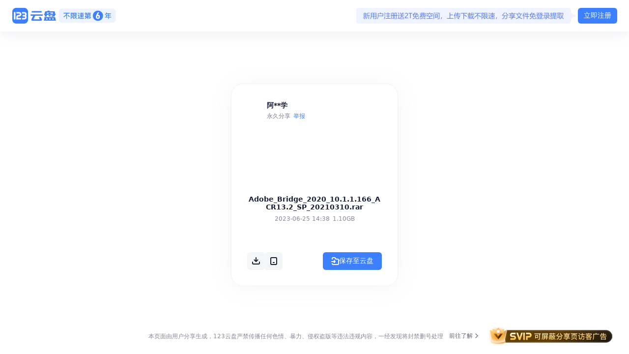

--- FILE ---
content_type: text/html; charset=UTF-8
request_url: https://www.123pan.com/s/bjcA-m7zw?notoken=1
body_size: 2479
content:
<!doctype html>
<html lang="en">
  <head>
    <meta charset="UTF-8" />
    <link rel="icon" type="image/svg+xml" href="/vite.svg" />
    <meta name="viewport" content="width=device-width, initial-scale=1.0, maximum-scale=1.0, user-scalable=no" />
    <title>123云盘</title>
    <script>
      function _globalGoLogin(query) {
        var currentUrl = new URL(window.location.href)
        currentUrl.searchParams.delete('isNoLoginRedirect')
        var search = new URLSearchParams({
          redirect_url: currentUrl.toString()
        })
        if (query) {
          for (var key in query) {
            if (query.hasOwnProperty(key)) {
              search.set(key, query[key]);
            }
          }
        }
        var loginHost = window.loginHost || 'https://login.123pan.com';
        window.location.href = loginHost + '/centerlogin?' + search.toString();
      }
      window._globalGoLogin = _globalGoLogin;

      var urlParams = new URLSearchParams(window.location.search);
      var isNoLoginRedirect = urlParams.get('isNoLoginRedirect');

      async function loadLoginScript() {
        return new Promise((resolve, reject) => {
          if (isNoLoginRedirect === 'yes') {
            resolve();
            return;
          }

          var script = document.createElement('script');
          script.src = 'https://statics.123pan.com/static-by-custom/utils-prod/getLogin.js';
          script.async = false;

          script.onload = function() {
            resolve();
          };

          script.onerror = function() {
            console.warn('getLogin.js 加载失败，使用默认逻辑');
            resolve()
          };

          document.head.appendChild(script)
        })
      }
    </script>
  <script defer src="https://statics.123pan.com/assets/js/lib-react.9a99bb16.js" crossorigin="anonymous"></script><script defer src="https://statics.123pan.com/assets/js/lib-router.6ae6d41b.js" crossorigin="anonymous"></script><script defer src="https://statics.123pan.com/assets/js/6584.87012fbe.js" crossorigin="anonymous"></script><script defer src="https://statics.123pan.com/assets/js/index.8561e574.js" crossorigin="anonymous"></script><link href="https://statics.123pan.com/assets/css/index.139b1c65.css" rel="stylesheet" crossorigin="anonymous"></head>
  <body>
    <div id="root"></div>
    <script src="//at.alicdn.com/t/c/font_4529876_edjb7mia1lu.js" async></script>
    <script src="//at.alicdn.com/t/c/font_4496833_6lakbrwygw6.js" async></script>
    <script src="//at.alicdn.com/t/c/font_3778649_jvuepdudwq.js" async></script>
    <script src="//at.alicdn.com/t/c/font_3696298_hq2f0r13d0t.js" async></script>
    <script src="//at.alicdn.com/t/c/font_4856964_ru88c84icw.js" async></script>
    <script id="cnzz-script" >
      {
        var _czc = _czc || [];
        (function () {
          var um = document.createElement("script");
          um.src = "https://s4.cnzz.com/z.js?id=1280304515&async=1";
          var s = document.getElementsByTagName("script")[0];
          s.parentNode.insertBefore(um, s);
        })();
      }
    </script>
    <script id="aplus-script" >{
      (function(w, d, s, q, i) {
        w[q] = w[q] || [];
        var f = d.getElementsByTagName(s)[0],j = d.createElement(s);
        j.async = true;
        j.id = 'beacon-aplus';
        j.src = 'https://d.alicdn.com/alilog/mlog/aplus/' + i + '.js';
        f.parentNode.insertBefore(j, f);
      })(window, document, 'script', 'aplus_queue', '203467608');
      const { aplus_queue } = window
      // 集成应用的appKey
      aplus_queue.push({
        action: 'aplus.setMetaInfo',
        arguments: ['appKey', '667d3482cac2a664de5678e3'],
      })
      /* 如果使用的是单页面应用，例如：React、Vue、Angular等，则需要添加下面的代码 */
      /* 关闭自动PV发送，如果不是单页面应用，请删掉下方代码 */
      aplus_queue.push({
        action: 'aplus.setMetaInfo',
        arguments: ['aplus-waiting', 'MAN'],
      })

      // 是否开启调试模式
      aplus_queue.push({
        action: 'aplus.setMetaInfo',
        arguments: ['DEBUG', true],
      })
    }</script>
    <script>
      function loadJS(src){
        var newTime = (new Date()).valueOf()
        var script_dom = document.createElement('script');
        script_dom.src = src + '?time=' + newTime
        script_dom.language = 'javascript';
        script_dom.type = 'text/javascript';
        document.getElementsByTagName('head')[0].appendChild(script_dom)
      }
      loadJS("https://statics.123pan.com/static/video/hls.js");
      loadJS("https://statics.123pan.com/static/video/flv.js");
      loadJS("https://statics.123pan.com/static/video/dash.js");
      loadJS("https://statics.123pan.com/static/video/webtorrent.js");
      loadJS("https://statics.123pan.com/static/video/pearplayer.js");
    </script>
    <script crossorigin="anonymous" src="https://statics.123pan.com/static-by-custom/production/DPlayer.min.js" async></script>
    <script async>
      !(function(c,b,d,a){
        c[a] || (c[a] = {});
        c[a].config = {
          pid: "c4fm5ua6t0@84c86ecdfa89e41",
          appType: "web",
          imgUrl: "https://arms-retcode.aliyuncs.com/r.png?",
          sendResource: true,
          enableLinkTrace: true,
          behavior: true,
          useFmp: true,
          enableSPA: true,
          release: '1.0.0',
          environment: 'prod',
          sample: 10,
        };
        with(b) with(body) with(insertBefore(createElement("script"),firstChild))
          setAttribute("crossorigin", "", src=d);
      })(window, document, "https://sdk.rum.aliyuncs.com/v1/bl.js", "__bl");
    </script>
    <script src="https://g.alicdn.com/jssdk/u-link/index.min.js" async></script>
    <script src="https://g.alicdn.com/AWSC/AWSC/awsc.js" async></script>
    <script>
      function isMobileDevice() {
        return /Android|webOS|iPhone|iPad|iPod|BlackBerry|openharmony|IEMobile|Opera Mini/i.test(navigator.userAgent.toLowerCase())
      }

      if (!isMobileDevice()) {
        var aqiyiScript = document.createElement('script');
        aqiyiScript.src = 'https://statics.123pan.com/static/aqiyi/aqiyi.js';
        aqiyiScript.async = true;
        document.body.appendChild(aqiyiScript);
      }
    </script>
    <script>
      window.slotbydup = window.slotbydup || []
    </script>
  </body>
</html>


--- FILE ---
content_type: application/x-javascript
request_url: https://umini.shujupie.com/eg.js
body_size: 219
content:
window.goldlog=(window.goldlog||{});goldlog.Etag="a3b5334ddc504e2ca9f1a470629aedaf";goldlog.stag=2;

--- FILE ---
content_type: application/javascript
request_url: https://at.alicdn.com/t/c/font_3778649_jvuepdudwq.js
body_size: 5633
content:
window._iconfont_svg_string_3778649='<svg><symbol id="type-AD" viewBox="0 0 1024 1024"><path d="M908.8 1024H115.2a51.2 51.2 0 0 1-51.2-51.2V51.2A51.2 51.2 0 0 1 115.2 0h556.928a76.8 76.8 0 0 1 54.4 22.528l210.944 210.944a76.8 76.8 0 0 1 22.528 54.272V972.8a51.2 51.2 0 0 1-51.2 51.2z" fill="#FFAE55" ></path><path d="M562.773333 697.898667a11.946667 11.946667 0 0 1-11.946666-11.946667v-291.84a11.946667 11.946667 0 0 1 11.946666-11.946667h74.666667c96.426667 0 156.16 49.92 156.16 156.586667 0 106.24-59.733333 159.146667-152.746667 159.146667h-78.08z m51.2-62.72c0 6.613333 5.333333 11.946667 11.946667 11.946666h7.68c58.88 0 95.573333-31.573333 95.573333-108.373333 0-77.226667-36.693333-106.24-95.573333-106.24h-7.68a11.946667 11.946667 0 0 0-11.946667 11.946667v190.72zM340.864 552.661333a11.946667 11.946667 0 0 0 11.52 15.104h43.818667a11.946667 11.946667 0 0 0 11.52-15.104l-5.248-19.456c-9.728-32.597333-18.218667-68.565333-27.52-102.442666a1.109333 1.109333 0 0 0-2.133334 0.042666 2276.394667 2276.394667 0 0 1-26.666666 102.4l-5.290667 19.456z m115.968 145.237334a11.946667 11.946667 0 0 1-11.52-8.789334l-17.408-63.445333a11.946667 11.946667 0 0 0-11.52-8.832H332.245333a11.946667 11.946667 0 0 0-11.52 8.832l-17.408 63.445333a11.946667 11.946667 0 0 1-11.52 8.789334h-38.485333a11.946667 11.946667 0 0 1-11.392-15.616l93.44-291.84a11.946667 11.946667 0 0 1 11.392-8.277334h56.789333a11.946667 11.946667 0 0 1 11.392 8.277334l93.866667 291.84a11.946667 11.946667 0 0 1-11.392 15.616h-40.576z" fill="#FFFFFF" ></path></symbol><symbol id="type-Offline-download" viewBox="0 0 1024 1024"><path d="M665.659264 291.84A530.56 530.56 0 0 1 512.059264 665.6l-86.784-77.824-3.84 73.6-1.664 33.024-2.56 48-3.328 66.432H240.827264A238.976 238.976 0 0 1 1.083264 595.712a235.264 235.264 0 0 1 231.68-257.792 301.568 301.568 0 0 1 118.656-179.2A284.288 284.288 0 0 1 481.211264 128a276.224 276.224 0 0 1 55.296 5.248A160.896 160.896 0 0 1 665.659264 290.432zM839.739264 808.96H637.115264l-8.832-7.68c108.8-95.616 198.912-360.96 198.912-360.96h8.32a186.752 186.752 0 0 1 187.776 167.552A184.704 184.704 0 0 1 914.107264 793.6a185.984 185.984 0 0 1-74.368 15.36z" fill="#597DFC" ></path><path d="M829.371264 409.6v-22.272A301.696 301.696 0 0 0 627.259264 119.424 296.576 296.576 0 0 0 527.291264 102.4a301.056 301.056 0 0 0-257.664 144.384A285.568 285.568 0 0 1 481.211264 153.6a276.224 276.224 0 0 1 55.296 5.248A160.896 160.896 0 0 1 665.659264 316.288v1.152A530.56 530.56 0 0 1 512.059264 691.2l-88.32-76.8-3.584 72.576-1.792 33.152L416.059264 768l-7.68 153.6 54.016-6.016 273.664-29.696-87.936-76.8A530.56 530.56 0 0 0 829.371264 409.6z" fill="#8AF8FF" ></path></symbol><symbol id="type-bt" viewBox="0 0 1024 1024"><path d="M908.8 1024H115.2a51.2 51.2 0 0 1-51.2-51.2V51.2a51.2 51.2 0 0 1 51.2-51.2h556.928a76.8 76.8 0 0 1 54.4 22.528l210.944 210.944A76.8 76.8 0 0 1 960 287.744V972.8a51.2 51.2 0 0 1-51.2 51.2z" fill="#97CF36" ></path><path d="M442.24 356.736h-153.6v358.4h153.6a102.4 102.4 0 0 0 102.4-102.4 101.504 101.504 0 0 0-34.816-76.8 102.4 102.4 0 0 0 34.816-76.8 102.4 102.4 0 0 0-102.4-102.4z m51.2 256a51.2 51.2 0 0 1-51.2 51.2h-102.4v-102.4h102.4a51.2 51.2 0 0 1 51.2 51.2z m-153.6-102.4v-102.4h102.4a51.2 51.2 0 0 1 51.2 51.2 51.2 51.2 0 0 1-51.2 51.2zM709.76 658.048h-33.152a12.8 12.8 0 0 1-12.8-12.8V484.736h25.6a25.6 25.6 0 0 0 25.6-25.6 25.6 25.6 0 0 0-25.6-25.6h-25.6v-57.088a25.6 25.6 0 1 0-51.2 0v57.088h-25.6a25.6 25.6 0 0 0-25.6 25.6 25.6 25.6 0 0 0 25.6 25.6h25.6v198.912a25.6 25.6 0 0 0 25.6 25.6h71.552a25.6 25.6 0 0 0 25.6-25.6 25.6 25.6 0 0 0-25.6-25.6z" fill="#FFFFFF" ></path></symbol><symbol id="share-link" viewBox="0 0 1024 1024"><path d="M908.8 1024H115.2a51.2 51.2 0 0 1-51.2-51.2V51.2a51.2 51.2 0 0 1 51.2-51.2h556.928a76.8 76.8 0 0 1 54.4 22.528l210.944 210.944A76.8 76.8 0 0 1 960 287.744V972.8a51.2 51.2 0 0 1-51.2 51.2z" fill="#F0F3FA" ></path><path d="M732.16 537.6a166.4 166.4 0 0 0-48.64-117.632c-64.768-64.768-174.208-61.312-238.976 3.456l-5.504 5.504a25.6 25.6 0 0 0 0 36.224 25.6 25.6 0 0 0 36.224 0l9.088-9.088a115.2 115.2 0 0 1 162.304 0 119.04 119.04 0 0 1-2.304 166.4l-6.144 6.144a25.6 25.6 0 0 0 0 36.224 25.6 25.6 0 0 0 36.224 0l8.96-9.088A166.4 166.4 0 0 0 732.16 537.6zM583.936 718.976a25.6 25.6 0 0 0-36.224 0l-9.088 9.088a115.2 115.2 0 0 1-162.432 0 119.168 119.168 0 0 1 2.432-166.4l6.144-6.144a25.6 25.6 0 0 0 0-36.224 25.6 25.6 0 0 0-36.224 0l-5.76 5.76a169.472 169.472 0 0 0-8.832 232.832 166.4 166.4 0 0 0 240.896 5.76l9.088-8.96a25.6 25.6 0 0 0 0-36.224z" fill="#597DFC" ></path><path d="M547.669373 519.902571m18.101934 18.101934l0 0q18.101934 18.101934 0 36.203867l-72.407735 72.407735q-18.101934 18.101934-36.203867 0l0 0q-18.101934-18.101934 0-36.203868l72.407734-72.407734q18.101934-18.101934 36.203868 0Z" fill="#597DFC" ></path></symbol><symbol id="new-folder" viewBox="0 0 1024 1024"><path d="M551.808 167.808h417.92A53.248 53.248 0 0 1 1024 219.904v675.328A53.248 53.248 0 0 1 969.728 947.2H54.272A53.248 53.248 0 0 1 0 895.232V128.768A53.248 53.248 0 0 1 54.272 76.8h370.304a51.2 51.2 0 0 1 38.4 17.024l51.2 56.96a51.2 51.2 0 0 0 37.632 17.024z" fill="#FCD8A9" ></path><path d="M0 256m51.2 0l921.6 0q51.2 0 51.2 51.2l0 588.8q0 51.2-51.2 51.2l-921.6 0q-51.2 0-51.2-51.2l0-588.8q0-51.2 51.2-51.2Z" fill="#FFC673" ></path><path d="M640 576h-102.4v-102.4a25.6 25.6 0 0 0-51.2 0v102.4h-102.4a25.6 25.6 0 0 0 0 51.2h102.4v102.4a25.6 25.6 0 0 0 51.2 0v-102.4h102.4a25.6 25.6 0 0 0 0-51.2z" fill="#FFFFFF" ></path></symbol><symbol id="type-ai" viewBox="0 0 1024 1024"><path d="M908.8 1024H115.2a51.2 51.2 0 0 1-51.2-51.2V51.2a51.2 51.2 0 0 1 51.2-51.2h556.928a76.8 76.8 0 0 1 54.4 22.528l210.944 210.944A76.8 76.8 0 0 1 960 287.744V972.8a51.2 51.2 0 0 1-51.2 51.2z" fill="#FFAE55" ></path><path d="M565.12 765.952a24.064 24.064 0 0 0 22.528-32.256l-107.136-289.28a36.992 36.992 0 0 0-34.56-24.064 36.608 36.608 0 0 0-34.432 24.064l-107.136 289.28a23.936 23.936 0 0 0 22.528 32.256 23.808 23.808 0 0 0 22.4-15.616l27.392-73.984h138.496l27.392 73.984a23.808 23.808 0 0 0 22.528 15.616z m-169.344-140.8l50.176-135.68 50.304 135.68z m242.176 140.8a25.6 25.6 0 0 1-25.6-25.6v-153.6a25.6 25.6 0 0 1 25.6-25.6 25.6 25.6 0 0 1 25.6 25.6v153.6a25.6 25.6 0 0 1-25.6 25.6z m32-262.4a32 32 0 1 1-32-32 31.872 31.872 0 0 1 32 32z" fill="#FFFFFF" ></path></symbol><symbol id="type-Android-apk" viewBox="0 0 1024 1024"><path d="M908.8 1024H115.2a51.2 51.2 0 0 1-51.2-51.2V51.2a51.2 51.2 0 0 1 51.2-51.2h556.928a76.8 76.8 0 0 1 54.4 22.528l210.944 210.944A76.8 76.8 0 0 1 960 287.744V972.8a51.2 51.2 0 0 1-51.2 51.2z" fill="#97CF36" ></path><path d="M729.6 726.144V729.6H294.4v-3.456a217.6 217.6 0 0 1 94.848-179.2l-40.192-69.504a25.6 25.6 0 1 1 44.288-25.6L435.2 523.008a215.552 215.552 0 0 1 76.8-14.464 215.552 215.552 0 0 1 76.8 14.464l41.344-71.552a25.6 25.6 0 0 1 44.288 25.6l-39.68 69.504A217.6 217.6 0 0 1 729.6 726.144zM422.4 601.6a25.6 25.6 0 1 0 25.6 25.6 25.6 25.6 0 0 0-25.6-25.6z m179.2 0a25.6 25.6 0 1 0 25.6 25.6 25.6 25.6 0 0 0-25.6-25.6z" fill="#FFFFFF" ></path></symbol><symbol id="type-exc" viewBox="0 0 1024 1024"><path d="M908.8 1024H115.2a51.2 51.2 0 0 1-51.2-51.2V51.2a51.2 51.2 0 0 1 51.2-51.2h556.928a76.8 76.8 0 0 1 54.4 22.528l210.944 210.944A76.8 76.8 0 0 1 960 287.744V972.8a51.2 51.2 0 0 1-51.2 51.2z" fill="#42CC8B" ></path><path d="M702.08 439.296L358.4 783.232l-36.224-36.096 153.6-153.6-153.6-153.6L358.4 403.2l153.6 153.6 153.6-153.6z m-162.944 217.6l126.72 126.72 36.224-36.096L576 620.416z" fill="#FFFFFF" ></path></symbol><symbol id="type-ae" viewBox="0 0 1024 1024"><path d="M908.8 1024H115.2a51.2 51.2 0 0 1-51.2-51.2V51.2a51.2 51.2 0 0 1 51.2-51.2h556.928a76.8 76.8 0 0 1 54.4 22.528l210.944 210.944A76.8 76.8 0 0 1 960 287.744V972.8a51.2 51.2 0 0 1-51.2 51.2z" fill="#CB93FC" ></path><path d="M413.312 444.416a36.736 36.736 0 0 0-68.992 0l-107.136 289.28a23.936 23.936 0 0 0 44.416 16.64l27.392-73.984H448l27.392 73.984a24.064 24.064 0 0 0 45.056-16.64z m-84.736 180.736l50.176-135.68 50.304 135.68zM660.352 484.352c-70.656 0-128 62.976-128 140.8s57.344 140.8 128 140.8a120.32 120.32 0 0 0 81.28-32 25.6 25.6 0 0 0-17.024-44.8 24.448 24.448 0 0 0-16.896 6.656 69.632 69.632 0 0 1-47.36 18.944c-38.4 0-70.528-33.28-75.904-76.8h203.392v-12.8c0.512-77.824-56.832-140.8-127.488-140.8z m-69.248 102.4a72.576 72.576 0 0 1 138.624 0z" fill="#FFFFFF" ></path></symbol><symbol id="type-folder" viewBox="0 0 1024 1024"><path d="M551.808 167.808h417.92A53.248 53.248 0 0 1 1024 219.904v675.328A53.248 53.248 0 0 1 969.728 947.2H54.272A53.248 53.248 0 0 1 0 895.232V128.768A53.248 53.248 0 0 1 54.272 76.8h370.304a51.2 51.2 0 0 1 38.4 17.024l51.2 56.96a51.2 51.2 0 0 0 37.632 17.024z" fill="#FCD8A9" ></path><path d="M0 256m51.2 0l921.6 0q51.2 0 51.2 51.2l0 588.8q0 51.2-51.2 51.2l-921.6 0q-51.2 0-51.2-51.2l0-588.8q0-51.2 51.2-51.2Z" fill="#FFC673" ></path></symbol><symbol id="type-exe" viewBox="0 0 1024 1024"><path d="M908.8 1024H115.2a51.2 51.2 0 0 1-51.2-51.2V51.2a51.2 51.2 0 0 1 51.2-51.2h556.928a76.8 76.8 0 0 1 54.4 22.528l210.944 210.944A76.8 76.8 0 0 1 960 287.744V972.8a51.2 51.2 0 0 1-51.2 51.2z" fill="#6CA6E5" ></path><path d="M659.84 573.952h-102.4a25.6 25.6 0 0 1-25.6-25.6v-102.4a25.6 25.6 0 0 1 25.6-25.6h102.4a25.6 25.6 0 0 1 25.6 25.6v102.4a25.6 25.6 0 0 1-25.6 25.6zM466.56 573.952h-102.4a25.6 25.6 0 0 1-25.6-25.6v-102.4a25.6 25.6 0 0 1 25.6-25.6h102.4a25.6 25.6 0 0 1 25.6 25.6v102.4a24.832 24.832 0 0 1-25.6 25.6zM659.84 765.952h-102.4a25.6 25.6 0 0 1-25.6-25.6v-102.4a25.6 25.6 0 0 1 25.6-25.6h102.4a25.6 25.6 0 0 1 25.6 25.6v102.4a25.6 25.6 0 0 1-25.6 25.6zM466.56 765.952h-102.4a25.6 25.6 0 0 1-25.6-25.6v-102.4a25.6 25.6 0 0 1 25.6-25.6h102.4a25.6 25.6 0 0 1 25.6 25.6v102.4a24.832 24.832 0 0 1-25.6 25.6z" fill="#FFFFFF" ></path></symbol><symbol id="type-audio" viewBox="0 0 1024 1024"><path d="M908.8 1024H115.2a51.2 51.2 0 0 1-51.2-51.2V51.2a51.2 51.2 0 0 1 51.2-51.2h556.928a76.8 76.8 0 0 1 54.4 22.528l210.944 210.944A76.8 76.8 0 0 1 960 287.744V972.8a51.2 51.2 0 0 1-51.2 51.2z" fill="#52D1C7" ></path><path d="M645.248 501.504a25.6 25.6 0 0 1-36.096 0L588.8 481.792a7.68 7.68 0 0 0-12.8 5.504V704a102.4 102.4 0 1 1-51.2-89.6V406.912a25.6 25.6 0 0 1 43.648-18.176l76.8 76.8a25.6 25.6 0 0 1 0 35.968z" fill="#FFFFFF" ></path></symbol><symbol id="type-numbers" viewBox="0 0 1024 1024"><path d="M908.8 1024H115.2a51.2 51.2 0 0 1-51.2-51.2V51.2a51.2 51.2 0 0 1 51.2-51.2h556.928a76.8 76.8 0 0 1 54.4 22.528l210.944 210.944A76.8 76.8 0 0 1 960 287.744V972.8a51.2 51.2 0 0 1-51.2 51.2z" fill="#FFAE55" ></path><path d="M345.6 785.152a25.6 25.6 0 0 1-25.6-25.6v-115.2a25.6 25.6 0 0 1 25.6-25.6 25.6 25.6 0 0 1 25.6 25.6v115.2a25.6 25.6 0 0 1-25.6 25.6z m128-25.6v-192a25.6 25.6 0 0 0-25.6-25.6 25.6 25.6 0 0 0-25.6 25.6v192a25.6 25.6 0 0 0 25.6 25.6 25.6 25.6 0 0 0 25.6-25.6z m204.8 0v-268.8a25.6 25.6 0 0 0-25.6-25.6 25.6 25.6 0 0 0-25.6 25.6v268.8a25.6 25.6 0 0 0 25.6 25.6 25.6 25.6 0 0 0 25.6-25.6z m-102.4 0v-332.8a25.6 25.6 0 0 0-25.6-25.6 25.6 25.6 0 0 0-25.6 25.6v332.8a25.6 25.6 0 0 0 25.6 25.6 25.6 25.6 0 0 0 25.6-25.6z" fill="#FFFFFF" ></path></symbol><symbol id="type-keynote" viewBox="0 0 1024 1024"><path d="M908.8 1024H115.2a51.2 51.2 0 0 1-51.2-51.2V51.2a51.2 51.2 0 0 1 51.2-51.2h556.928a76.8 76.8 0 0 1 54.4 22.528l210.944 210.944A76.8 76.8 0 0 1 960 287.744V972.8a51.2 51.2 0 0 1-51.2 51.2z" fill="#54AAFF" ></path><path d="M663.296 572.032a12.8 12.8 0 0 1-12.8 14.72H537.6v128h38.4a25.6 25.6 0 0 1 0 51.2H448a25.6 25.6 0 0 1 0-51.2h38.4v-128h-113.024a12.8 12.8 0 0 1-12.8-14.72l21.632-140.8a12.8 12.8 0 0 1 12.8-10.88h233.984a12.8 12.8 0 0 1 12.8 10.88z" fill="#FFFFFF" ></path></symbol><symbol id="type-html" viewBox="0 0 1024 1024"><path d="M908.8 1024H115.2a51.2 51.2 0 0 1-51.2-51.2V51.2a51.2 51.2 0 0 1 51.2-51.2h556.928a76.8 76.8 0 0 1 54.4 22.528l210.944 210.944A76.8 76.8 0 0 1 960 287.744V972.8a51.2 51.2 0 0 1-51.2 51.2z" fill="#7B808F" ></path><path d="M462.336 778.624a25.6 25.6 0 0 1-18.176-31.36l86.144-321.408a25.6 25.6 0 0 1 31.36-18.048 25.6 25.6 0 0 1 18.176 31.36l-86.144 321.408a25.6 25.6 0 0 1-31.36 18.048z m-88.96-203.52l54.272-54.272a25.6 25.6 0 0 0 0-36.224 25.6 25.6 0 0 0-36.096 0l-72.448 72.448-18.176 18.048a25.6 25.6 0 0 0 0 36.224l18.176 18.048 72.448 72.448a25.6 25.6 0 0 0 36.096 0 25.6 25.6 0 0 0 0-36.224l-54.272-54.272a25.6 25.6 0 0 1 0-36.224z m222.976-54.272l54.272 54.272a25.6 25.6 0 0 1 0 36.224L596.352 665.6a25.6 25.6 0 0 0 0 36.224 25.6 25.6 0 0 0 36.096 0l72.448-72.448 18.176-18.048a25.6 25.6 0 0 0 0-36.224l-18.176-18.048-72.448-72.448a25.6 25.6 0 0 0-36.096 0 25.6 25.6 0 0 0 0 36.224z" fill="#FFFFFF" ></path></symbol><symbol id="type-pages" viewBox="0 0 1024 1024"><path d="M908.8 1024H115.2a51.2 51.2 0 0 1-51.2-51.2V51.2a51.2 51.2 0 0 1 51.2-51.2h556.928a76.8 76.8 0 0 1 54.4 22.528l210.944 210.944A76.8 76.8 0 0 1 960 287.744V972.8a51.2 51.2 0 0 1-51.2 51.2z" fill="#42CC8B" ></path><path d="M322.048 501.632l66.304 247.296a25.6 25.6 0 0 0 31.232 18.048l98.944-26.496a25.6 25.6 0 0 0 18.176-31.36 25.6 25.6 0 0 0-31.36-17.92l-74.24 19.84-52.992-197.888L526.464 473.6l16.64 61.824a25.6 25.6 0 0 0 31.232 18.176 25.6 25.6 0 0 0 18.176-31.36L569.344 435.2A25.6 25.6 0 0 0 537.6 417.28l-197.504 52.992a25.6 25.6 0 0 0-18.048 31.36zM616.832 755.84l85.12-317.696a25.6 25.6 0 0 0-18.048-31.36A25.6 25.6 0 0 0 652.8 424.832L567.424 742.4a12.8 12.8 0 0 0 0 7.424l7.296 21.888a12.8 12.8 0 0 0 20.608 5.504l17.28-15.232a12.8 12.8 0 0 0 4.224-6.144z" fill="#FFFFFF" ></path></symbol><symbol id="type-ps" viewBox="0 0 1024 1024"><path d="M908.8 1024H115.2a51.2 51.2 0 0 1-51.2-51.2V51.2a51.2 51.2 0 0 1 51.2-51.2h556.928a76.8 76.8 0 0 1 54.4 22.528l210.944 210.944A76.8 76.8 0 0 1 960 287.744V972.8a51.2 51.2 0 0 1-51.2 51.2z" fill="#54AAFF" ></path><path d="M422.4 426.752h-102.4v307.2a25.6 25.6 0 0 0 51.2 0v-128h51.2a89.6 89.6 0 0 0 0-179.2z m0 128h-51.2v-76.8h51.2a38.4 38.4 0 0 1 0 76.8zM614.4 580.352a38.4 38.4 0 1 1 35.456-52.992 25.6 25.6 0 0 0 23.168 14.592 25.6 25.6 0 0 0 23.424-36.096 89.6 89.6 0 0 0-83.584-53.376A90.752 90.752 0 0 0 524.8 544.256a89.6 89.6 0 0 0 89.6 87.296 39.168 39.168 0 0 1 38.4 35.328 38.4 38.4 0 0 1-73.6 18.048 26.368 26.368 0 0 0-24.32-14.976 25.6 25.6 0 0 0-23.68 33.28 89.6 89.6 0 0 0 84.608 56.32 90.752 90.752 0 0 0 88.32-88.32 89.6 89.6 0 0 0-89.728-90.88z" fill="#FFFFFF" ></path></symbol><symbol id="type-ppt" viewBox="0 0 1024 1024"><path d="M908.8 1024H115.2a51.2 51.2 0 0 1-51.2-51.2V51.2a51.2 51.2 0 0 1 51.2-51.2h556.928a76.8 76.8 0 0 1 54.4 22.528l210.944 210.944A76.8 76.8 0 0 1 960 287.744V972.8a51.2 51.2 0 0 1-51.2 51.2z" fill="#FF8E55" ></path><path d="M537.6 401.152H396.8a25.6 25.6 0 0 0-25.6 25.6 25.6 25.6 0 0 0 25.6 25.6h140.8a64 64 0 0 1 64 64 64 64 0 0 1-64 64H384a12.8 12.8 0 0 0-12.8 12.8v166.4a25.6 25.6 0 0 0 25.6 25.6 25.6 25.6 0 0 0 25.6-25.6v-115.2a12.8 12.8 0 0 1 12.8-12.8h102.4a115.2 115.2 0 0 0 115.2-115.2 115.2 115.2 0 0 0-115.2-115.2z" fill="#FFFFFF" ></path></symbol><symbol id="type-Apple" viewBox="0 0 1024 1024"><path d="M908.8 1024H115.2a51.2 51.2 0 0 1-51.2-51.2V51.2a51.2 51.2 0 0 1 51.2-51.2h556.928a76.8 76.8 0 0 1 54.4 22.528l210.944 210.944A76.8 76.8 0 0 1 960 287.744V972.8a51.2 51.2 0 0 1-51.2 51.2z" fill="#7B808F" ></path><path d="M647.808 663.68a330.624 330.624 0 0 1-23.936 43.008c-14.336 19.2-28.672 38.4-50.176 38.4s-28.672-11.904-54.912-11.904-33.408 11.904-54.912 11.904-38.4-19.072-52.608-38.4c-28.672-38.4-50.176-105.088-21.504-153.6a80.256 80.256 0 0 1 69.248-38.4c21.504 0 43.008 14.336 55.04 14.336 14.336 0 38.4-16.768 64-14.336 9.472 2.304 40.576 4.736 59.648 30.976a65.792 65.792 0 0 0-35.84 57.344 63.104 63.104 0 0 0 45.952 60.672zM559.36 489.216a58.752 58.752 0 0 0 16.64-47.744 66.176 66.176 0 0 0-47.744 23.936A56.192 56.192 0 0 0 512 513.152a66.176 66.176 0 0 0 47.36-23.936z" fill="#FFFFFF" ></path></symbol><symbol id="type-font" viewBox="0 0 1024 1024"><path d="M908.8 1024H115.2a51.2 51.2 0 0 1-51.2-51.2V51.2a51.2 51.2 0 0 1 51.2-51.2h556.928a76.8 76.8 0 0 1 54.4 22.528l210.944 210.944A76.8 76.8 0 0 1 960 287.744V972.8a51.2 51.2 0 0 1-51.2 51.2z" fill="#42CC8B" ></path><path d="M536.32 765.952a24.064 24.064 0 0 0 22.528-32.256l-107.136-289.28a36.992 36.992 0 0 0-34.56-24.064 36.608 36.608 0 0 0-34.432 24.064l-107.136 289.28a23.936 23.936 0 0 0 22.528 32.256A23.808 23.808 0 0 0 320 750.336l27.392-73.984H486.4l27.392 73.984a23.808 23.808 0 0 0 22.528 15.616z m-169.344-140.8l50.176-135.68 50.304 135.68zM698.752 586.752v16.128a89.6 89.6 0 1 0-51.2 163.072 88.192 88.192 0 0 0 51.2-16.128v16.128h51.2v-179.2z m-51.2 128a38.4 38.4 0 1 1 38.4-38.4 38.4 38.4 0 0 1-38.4 38.4z" fill="#FFFFFF" ></path></symbol><symbol id="type-txt" viewBox="0 0 1024 1024"><path d="M908.8 1024H115.2a51.2 51.2 0 0 1-51.2-51.2V51.2a51.2 51.2 0 0 1 51.2-51.2h556.928a76.8 76.8 0 0 1 54.4 22.528l210.944 210.944A76.8 76.8 0 0 1 960 287.744V972.8a51.2 51.2 0 0 1-51.2 51.2z" fill="#54AAFF" ></path><path d="M691.2 529.152H332.8a25.6 25.6 0 0 1-25.6-25.6 25.6 25.6 0 0 1 25.6-25.6h358.4a25.6 25.6 0 0 1 25.6 25.6 25.6 25.6 0 0 1-25.6 25.6z m-76.8 153.6a25.6 25.6 0 0 0-25.6-25.6H332.8a25.6 25.6 0 0 0-25.6 25.6 25.6 25.6 0 0 0 25.6 25.6h256a25.6 25.6 0 0 0 25.6-25.6z" fill="#FFFFFF" ></path></symbol><symbol id="type-word" viewBox="0 0 1024 1024"><path d="M908.8 1024H115.2a51.2 51.2 0 0 1-51.2-51.2V51.2a51.2 51.2 0 0 1 51.2-51.2h556.928a76.8 76.8 0 0 1 54.4 22.528l210.944 210.944A76.8 76.8 0 0 1 960 287.744V972.8a51.2 51.2 0 0 1-51.2 51.2z" fill="#54AAFF" ></path><path d="M665.6 422.4v236.288a12.8 12.8 0 0 1-21.504 9.344l-123.392-115.2a12.8 12.8 0 0 0-17.408 0l-123.392 115.2a12.8 12.8 0 0 1-21.504-9.344V422.4a25.6 25.6 0 0 0-25.6-25.6 25.6 25.6 0 0 0-25.6 25.6v354.432a12.8 12.8 0 0 0 21.504 9.344l174.592-163.584a12.8 12.8 0 0 1 17.408 0l174.592 163.584a12.8 12.8 0 0 0 21.504-9.344V422.4a25.6 25.6 0 0 0-25.6-25.6 25.6 25.6 0 0 0-25.6 25.6z" fill="#FFFFFF" ></path></symbol><symbol id="type-zip" viewBox="0 0 1024 1024"><path d="M972.8 268.8v640H51.2V268.8z" fill="#42CC8B" ></path><path d="M972.8 192v640H51.2V192z" fill="#F96969" ></path><path d="M972.8 115.2v640H51.2V115.2z" fill="#54AAFF" ></path><path d="M435.2 192V115.2h76.8v76.8z m153.6 76.8v-76.8h-76.8v76.8z m-76.8 76.8v-76.8h-76.8v76.8z m76.8 76.8v-76.8h-76.8v76.8z m0 51.2v153.6H435.2V473.6z m-25.6 25.6h-102.4v51.2h102.4z" fill="#FFFFFF" ></path><path d="M435.2 755.2h153.6v153.6H435.2z" fill="#FFAE55" ></path></symbol><symbol id="type-video" viewBox="0 0 1024 1024"><path d="M908.8 1024H115.2a51.2 51.2 0 0 1-51.2-51.2V51.2a51.2 51.2 0 0 1 51.2-51.2h556.928a76.8 76.8 0 0 1 54.4 22.528l210.944 210.944A76.8 76.8 0 0 1 960 287.744V972.8a51.2 51.2 0 0 1-51.2 51.2z" fill="#FF8E55" ></path><path d="M704 593.152a192 192 0 1 1-192-192 192 192 0 0 1 192 192z m-134.4-11.008l-89.6-51.2a12.8 12.8 0 0 0-19.072 11.136v102.4a12.8 12.8 0 0 0 19.072 11.136l89.6-51.2a12.8 12.8 0 0 0 0-22.272zM512 452.352a140.8 140.8 0 1 0 140.8 140.8 140.8 140.8 0 0 0-140.8-140.8z" fill="#FFFFFF" ></path></symbol><symbol id="type-flash" viewBox="0 0 1024 1024"><path d="M908.8 1024H115.2a51.2 51.2 0 0 1-51.2-51.2V51.2a51.2 51.2 0 0 1 51.2-51.2h556.928a76.8 76.8 0 0 1 54.4 22.528l210.944 210.944A76.8 76.8 0 0 1 960 287.744V972.8a51.2 51.2 0 0 1-51.2 51.2z" fill="#FC8181" ></path><path d="M644.992 409.6c-50.048 4.992-153.6 30.848-179.2 157.056-21.76 109.44-67.2 138.112-95.872 145.28a24.448 24.448 0 0 0-18.176 23.936v4.352a24.576 24.576 0 0 0 28.16 24.448c33.92-5.376 89.6-29.696 119.936-126.208 2.944-9.216 5.76-17.92 8.576-26.368h99.584a25.6 25.6 0 1 0 0-51.2h-80.128c30.848-71.552 64-97.152 121.856-102.4a24.704 24.704 0 0 0 22.4-24.576 24.832 24.832 0 0 0-27.136-24.32z" fill="#FFFFFF" ></path></symbol><symbol id="type-image" viewBox="0 0 1024 1024"><path d="M908.8 1024H115.2a51.2 51.2 0 0 1-51.2-51.2V51.2a51.2 51.2 0 0 1 51.2-51.2h556.928a76.8 76.8 0 0 1 54.4 22.528l210.944 210.944A76.8 76.8 0 0 1 960 287.744V972.8a51.2 51.2 0 0 1-51.2 51.2z" fill="#FFAE55" ></path><path d="M738.304 715.776a25.6 25.6 0 0 1-36.224 0l-45.312-45.312a12.8 12.8 0 0 0-18.048 0L502.912 806.4a25.6 25.6 0 0 1-36.224 0 25.6 25.6 0 0 1 0-36.224l144.896-145.024 18.048-18.048a25.6 25.6 0 0 1 36.224 0l18.176 18.048 54.272 54.4a25.6 25.6 0 0 1 0 36.224z m-271.616 18.048a25.6 25.6 0 0 0 0-36.224l-36.096-36.224-18.176-18.048a25.6 25.6 0 0 0-36.224 0L358.4 661.376l-72.448 72.448a25.6 25.6 0 0 0 0 36.224 25.6 25.6 0 0 0 36.224 0l64-63.36a12.8 12.8 0 0 1 18.048 0l27.264 27.136a25.6 25.6 0 0 0 36.096 0z m-8.96-334.848a89.6 89.6 0 1 0 0 126.72 89.6 89.6 0 0 0 0-126.72z m-36.224 90.496a38.4 38.4 0 1 1 0-54.272 38.4 38.4 0 0 1 0 54.272z" fill="#FFFFFF" ></path></symbol><symbol id="type-unknown" viewBox="0 0 1024 1024"><path d="M908.8 1024H115.2a51.2 51.2 0 0 1-51.2-51.2V51.2a51.2 51.2 0 0 1 51.2-51.2h556.928a76.8 76.8 0 0 1 54.4 22.528l210.944 210.944A76.8 76.8 0 0 1 960 287.744V972.8a51.2 51.2 0 0 1-51.2 51.2z" fill="#DEE0E2" ></path><path d="M517.76 381.952a123.392 123.392 0 0 1 86.016 29.312 99.456 99.456 0 0 1 33.152 78.72 106.496 106.496 0 0 1-20.992 67.328 601.6 601.6 0 0 1-46.336 43.008 91.136 91.136 0 0 0-23.168 28.672A74.24 74.24 0 0 0 537.6 665.6v16.64a29.568 29.568 0 0 1-59.008 0V665.6a109.952 109.952 0 0 1 11.008-52.352c7.168-15.488 28.16-38.4 62.336-68.352l9.344-10.496a64 64 0 0 0 15.488-40.192 63.104 63.104 0 0 0-16-45.312 64 64 0 0 0-46.848-16.512 61.568 61.568 0 0 0-54.144 23.68 88.192 88.192 0 0 0-14.72 49.28v2.176a29.056 29.056 0 0 1-57.984 0 3.2 3.2 0 0 1 0-1.28A124.928 124.928 0 0 1 422.4 417.28a128 128 0 0 1 96-35.328z" fill="#FFFFFF" ></path><path d="M508.416 772.352m-32 0a32 32 0 1 0 64 0 32 32 0 1 0-64 0Z" fill="#FFFFFF" ></path></symbol><symbol id="type-pdf" viewBox="0 0 1024 1024"><path d="M908.8 1024H115.2a51.2 51.2 0 0 1-51.2-51.2V51.2a51.2 51.2 0 0 1 51.2-51.2h556.928a76.8 76.8 0 0 1 54.4 22.528l210.944 210.944A76.8 76.8 0 0 1 960 287.744V972.8a51.2 51.2 0 0 1-51.2 51.2z" fill="#FC8181" ></path><path d="M333.44 819.2a53.504 53.504 0 0 1-34.432-12.8h-1.152a41.216 41.216 0 0 1-11.776-37.248c6.656-41.728 84.608-79.104 122.24-94.848 10.88-20.352 21.76-43.648 31.744-67.84s19.2-49.536 28.416-76.8c-24.064-55.936-29.824-112.256-14.08-140.8a41.984 41.984 0 0 1 35.2-20.864c33.664 0 54.528 28.288 54.528 73.856a379.904 379.904 0 0 1-20.48 107.392 311.552 311.552 0 0 0 21.76 34.688 348.288 348.288 0 0 0 35.328 42.368 381.824 381.824 0 0 1 62.592-5.376c21.76 0 61.056 2.944 81.536 22.656a39.936 39.936 0 0 1 10.496 46.208c-3.328 9.856-15.104 27.904-51.2 27.904-22.272 0-66.688-6.784-117.248-51.2a537.6 537.6 0 0 0-53.12 12.8c-19.072 5.504-35.968 10.88-51.2 16.128C435.2 743.04 385.792 819.2 333.44 819.2z m360.448-145.92a21.504 21.504 0 0 0-19.84-24.704 121.216 121.216 0 0 0-32.128-2.816 334.72 334.72 0 0 0-53.248 4.608 171.904 171.904 0 0 0 69.76 37.632 43.264 43.264 0 0 0 10.624 1.408 22.912 22.912 0 0 0 24.832-16.128zM559.36 643.072c-11.904-12.8-23.936-27.648-35.328-42.752-6.912-9.6-13.824-20.608-20.224-31.616-6.4 17.408-12.8 35.712-20.224 54.144-6.4 14.72-12.8 30.208-21.504 46.336 15.104-5.504 30.208-9.6 44.928-13.824 18.304-4.992 35.84-9.088 52.352-12.8z m-83.072-241.024c-9.216 16.512-7.808 58.24 10.496 108.8A357.248 357.248 0 0 0 503.808 422.4c0-12.8-2.304-28.032-15.616-28.032a14.208 14.208 0 0 0-11.904 7.808zM406.912 704c-56.448 24.832-92.672 51.84-96.384 71.168a14.848 14.848 0 0 0 4.608 13.696 16.896 16.896 0 0 0 9.6 3.2c18.816 0 50.048-33.92 82.176-88.064z m0 0" fill="#FFFFFF" ></path></symbol><symbol id="type-eps" viewBox="0 0 1024 1024"><path d="M908.8 1024H115.2a51.2 51.2 0 0 1-51.2-51.2V51.2a51.2 51.2 0 0 1 51.2-51.2h556.928a76.8 76.8 0 0 1 54.4 22.528l210.944 210.944A76.8 76.8 0 0 1 960 287.744V972.8a51.2 51.2 0 0 1-51.2 51.2z" fill="#52D1C7" ></path><path d="M728.448 654.208a216.704 216.704 0 0 0-76.8-144.256h84.352a25.6 25.6 0 0 0 0-51.2h-179.2a51.2 51.2 0 0 0-88.32 0h-179.2a25.6 25.6 0 0 0 0 51.2h83.968a216.704 216.704 0 0 0-76.8 144.256 51.2 51.2 0 1 0 69.248 47.744 51.2 51.2 0 0 0-18.56-39.04 166.4 166.4 0 0 1 125.056-147.712 51.2 51.2 0 0 0 81.408 0A166.4 166.4 0 0 1 678.4 662.912a51.2 51.2 0 0 0-18.56 39.04 51.2 51.2 0 1 0 69.248-47.744z" fill="#FFFFFF" ></path></symbol></svg>',function(t){var a=(a=document.getElementsByTagName("script"))[a.length-1],l=a.getAttribute("data-injectcss"),a=a.getAttribute("data-disable-injectsvg");if(!a){var h,F,i,e,p,o=function(a,l){l.parentNode.insertBefore(a,l)};if(l&&!t.__iconfont__svg__cssinject__){t.__iconfont__svg__cssinject__=!0;try{document.write("<style>.svgfont {display: inline-block;width: 1em;height: 1em;fill: currentColor;vertical-align: -0.1em;font-size:16px;}</style>")}catch(a){console&&console.log(a)}}h=function(){var a,l=document.createElement("div");l.innerHTML=t._iconfont_svg_string_3778649,(l=l.getElementsByTagName("svg")[0])&&(l.setAttribute("aria-hidden","true"),l.style.position="absolute",l.style.width=0,l.style.height=0,l.style.overflow="hidden",l=l,(a=document.body).firstChild?o(l,a.firstChild):a.appendChild(l))},document.addEventListener?~["complete","loaded","interactive"].indexOf(document.readyState)?setTimeout(h,0):(F=function(){document.removeEventListener("DOMContentLoaded",F,!1),h()},document.addEventListener("DOMContentLoaded",F,!1)):document.attachEvent&&(i=h,e=t.document,p=!1,m(),e.onreadystatechange=function(){"complete"==e.readyState&&(e.onreadystatechange=null,d())})}function d(){p||(p=!0,i())}function m(){try{e.documentElement.doScroll("left")}catch(a){return void setTimeout(m,50)}d()}}(window);

--- FILE ---
content_type: application/javascript
request_url: https://at.alicdn.com/t/c/font_4496833_6lakbrwygw6.js
body_size: 43518
content:
window._iconfont_svg_string_4496833='<svg><symbol id="directlink_link_line" viewBox="0 0 1024 1024"><path d="M212.288 212.288a221.44 221.44 0 0 0 0 313.216L287.36 600.448l54.272-54.272-74.944-75.008a144.64 144.64 0 1 1 204.608-204.608l74.944 75.008 54.336-54.336L525.44 212.288a221.44 221.44 0 0 0-313.216 0z m340.544 545.152l-74.944-75.008-54.336 54.336 75.008 74.944a221.44 221.44 0 0 0 313.216-313.216l-75.008-74.944-54.272 54.272 74.944 75.008a144.64 144.64 0 0 1-204.608 204.608z m-112.256-371.2a38.4 38.4 0 0 0-54.272 54.4l197.12 197.12a38.4 38.4 0 0 0 54.336-54.4l-197.12-197.12z"  ></path></symbol><symbol id="universal_question_line" viewBox="0 0 1024 1024"><path d="M935.68 512A423.68 423.68 0 1 1 88.32 512a423.68 423.68 0 0 1 847.36 0zM512 858.88A346.88 346.88 0 1 0 512 165.12a346.88 346.88 0 0 0 0 693.76z m39.872-89.344a38.4 38.4 0 1 1-76.8 0 38.4 38.4 0 0 1 76.8 0zM512 260.288a166.4 166.4 0 0 0-166.4 166.4h76.8a89.6 89.6 0 0 1 179.2 0v10.944c0 33.6-16.832 65.024-44.8 83.648l-25.536 17.024a129.536 129.536 0 0 0-57.664 107.84v36.48h76.8v-36.48c0-17.664 8.832-34.112 23.488-43.904l25.536-17.024A177.344 177.344 0 0 0 678.4 437.632v-10.944a166.4 166.4 0 0 0-166.4-166.4z"  ></path></symbol><symbol id="directlink_video_line" viewBox="0 0 1024 1024"><path d="M529.6 232a38.4 38.4 0 0 1 38.4-38.4H608a198.4 198.4 0 0 1 198.4 198.4v347.328l94.464-94.464 54.272 54.272L768 886.4l-187.136-187.2 54.272-54.272 94.464 94.464V392a121.6 121.6 0 0 0-121.6-121.6h-40a38.4 38.4 0 0 1-38.4-38.4zM526.4 792a38.4 38.4 0 0 1-38.4 38.4H448a198.4 198.4 0 0 1-198.4-198.4V284.736L155.136 379.136l-54.272-54.272L288 137.6l187.136 187.2-54.272 54.272L326.4 284.8v347.264c0 67.2 54.4 121.6 121.6 121.6h40a38.4 38.4 0 0 1 38.4 38.4z"  ></path></symbol><symbol id="directlink_file_line" viewBox="0 0 1024 1024"><path d="M653.376 95.744c-15.232-6.272-31.552-6.208-45.184-6.144H424.064c-38.016 0-70.4 0-96.128 3.456-27.52 3.712-53.312 11.968-74.112 32.768-20.8 20.864-29.056 46.592-32.768 74.112-3.456 25.792-3.456 58.112-3.456 96.128v431.872c0 38.016 0 70.336 3.456 96.128 3.712 27.52 11.968 53.248 32.768 74.112 20.8 20.8 46.592 29.056 74.112 32.768 25.792 3.456 58.112 3.456 96.128 3.456h261.12c38.08 0 70.4 0 96.256-3.456 27.52-3.712 53.248-11.968 74.048-32.768 20.8-20.864 29.056-46.592 32.768-74.112 3.456-25.792 3.456-58.112 3.456-96.128V373.12c0.064-13.632 0.128-29.952-6.144-45.12-6.272-15.232-17.92-26.688-27.52-36.288l-2.56-2.56-163.328-163.328-2.56-2.56c-9.6-9.6-21.12-21.184-36.224-27.52zM558.912 166.4v134.4c0 18.24 0 35.584 1.92 49.792 2.112 15.872 7.232 33.472 21.824 48.064 14.592 14.592 32.192 19.712 48.064 21.824 14.208 1.92 31.552 1.92 49.792 1.92h134.4v302.912c0 41.344-0.064 68.48-2.752 88.512-2.56 19.008-6.784 25.856-11.008 30.08-4.16 4.096-11.008 8.32-29.952 10.88-20.096 2.752-47.232 2.816-88.512 2.816h-256c-41.344 0-68.48-0.064-88.576-2.752-18.944-2.56-25.792-6.848-29.952-11.008-4.224-4.16-8.448-11.008-11.008-30.016-2.688-20.032-2.752-47.168-2.752-88.512V298.688c0-41.344 0.064-68.48 2.752-88.512 2.56-19.008 6.784-25.856 11.008-30.08 4.16-4.096 11.008-8.32 29.952-10.88 20.096-2.752 47.232-2.816 88.576-2.816h132.224z m244.352 179.2h-120.64c-21.12 0-33.216-0.064-41.664-1.28a44.8 44.8 0 0 1-3.456-0.512 44.8 44.8 0 0 1-0.576-3.456 364.416 364.416 0 0 1-1.216-41.664V178.048l2.112 2.112 163.392 163.328 2.048 2.112z"  ></path></symbol><symbol id="universal_exchange_line" viewBox="0 0 1024 1024"><path d="M512 935.68A423.68 423.68 0 1 0 512 88.32a423.68 423.68 0 0 0 0 847.36zM858.88 512A346.88 346.88 0 1 1 165.12 512a346.88 346.88 0 0 1 693.76 0z m-491.392-57.28a59.136 59.136 0 1 0 0-118.336 59.136 59.136 0 0 0 0 118.336z m349.44-59.2a59.136 59.136 0 1 1-118.336 0 59.136 59.136 0 0 1 118.272 0zM511.168 613.248a150.016 150.016 0 0 1 127.104 69.12 38.4 38.4 0 1 0 64.64-41.344 226.816 226.816 0 0 0-383.232 1.92 38.4 38.4 0 1 0 65.088 40.768 150.08 150.08 0 0 1 126.4-70.4z"  ></path></symbol><symbol id="bandwidth_edition" viewBox="0 0 1024 1024"><path d="M169.472 256a166.4 166.4 0 0 1 166.4-166.4h352.256a166.4 166.4 0 0 1 166.4 166.4v512a166.4 166.4 0 0 1-166.4 166.4H335.872a166.4 166.4 0 0 1-166.4-166.4V256z m166.4-89.6a89.6 89.6 0 0 0-89.6 89.6v512a89.6 89.6 0 0 0 89.6 89.6h352.256a89.6 89.6 0 0 0 89.6-89.6V256a89.6 89.6 0 0 0-89.6-89.6H335.872z"  ></path><path d="M512 482.112L414.656 336a38.4 38.4 0 1 0-63.936 42.56l125.696 188.544a42.752 42.752 0 0 0 71.168 0l125.696-188.544a38.4 38.4 0 1 0-63.936-42.56L512 482.112zM345.6 699.904a38.4 38.4 0 0 1 38.4-38.4h256a38.4 38.4 0 1 1 0 76.8H384a38.4 38.4 0 0 1-38.4-38.4z"  ></path></symbol><symbol id="bandwidth_exchange" viewBox="0 0 1024 1024"><path d="M705.28 450.304a38.4 38.4 0 0 1-35.136 22.848H353.92a38.4 38.4 0 1 1 0-76.8h229.44l-46.976-51.584a38.4 38.4 0 0 1 56.768-51.712l105.472 115.84a38.4 38.4 0 0 1 6.72 41.408zM353.856 550.848a38.4 38.4 0 0 0-28.416 64.256l105.472 115.84a38.4 38.4 0 0 0 56.768-51.712l-46.976-51.584h229.44a38.4 38.4 0 0 0 0-76.8H353.92z"  ></path><path d="M935.68 512A423.68 423.68 0 1 1 88.32 512a423.68 423.68 0 0 1 847.36 0zM512 858.88A346.88 346.88 0 1 0 512 165.12a346.88 346.88 0 0 0 0 693.76z"  ></path></symbol><symbol id="guide_bandwidth" viewBox="0 0 1024 1024"><path d="M670.912 239.104a315.776 315.776 0 0 0-427.008 439.68 38.4 38.4 0 0 1-65.216 40.576 392.512 392.512 0 1 1 668.16-2.432 38.4 38.4 0 0 1-65.536-40.128 315.712 315.712 0 0 0-110.4-437.696z"  ></path><path d="M582.72 379.968a149.76 149.76 0 0 0-202.88 202.496 38.4 38.4 0 1 1-67.712 36.096 226.56 226.56 0 1 1 403.648-7.488 38.4 38.4 0 0 1-69.12-33.6 149.76 149.76 0 0 0-64-197.504z"  ></path><path d="M549.76 611.648a47.68 47.68 0 0 0-75.52 0L319.872 812.16a47.68 47.68 0 0 0 37.824 76.8h308.608c39.552 0 61.952-45.44 37.76-76.8l-154.24-200.576z"  ></path></symbol><symbol id="bandwidth_use" viewBox="0 0 1024 1024"><path d="M568.064 396.48l-19.52-60.096c-11.52-35.392-61.568-35.392-73.088 0l-19.52 60.096a38.4 38.4 0 0 1-36.48 26.496h-63.168c-37.184 0-52.672 47.616-22.592 69.504l51.136 37.12a38.4 38.4 0 0 1 13.952 42.88l-19.52 60.16c-11.52 35.328 28.992 64.768 59.072 42.88l51.072-37.12a38.4 38.4 0 0 1 45.184 0l51.072 37.12c30.08 21.888 70.592-7.552 59.072-42.88l-19.52-60.16a38.4 38.4 0 0 1 13.952-42.88l51.136-37.12c30.08-21.888 14.592-69.504-22.592-69.504h-63.168a38.4 38.4 0 0 1-36.48-26.496z"  ></path><path d="M512 935.68A423.68 423.68 0 1 0 512 88.32a423.68 423.68 0 0 0 0 847.36zM858.88 512A346.88 346.88 0 1 1 165.12 512a346.88 346.88 0 0 1 693.76 0z"  ></path></symbol><symbol id="float_user" viewBox="0 0 1024 1024"><path d="M238.912 298.688a187.712 187.712 0 1 1 375.488 0 187.712 187.712 0 0 1-375.488 0z m187.776-110.976a110.912 110.912 0 1 0 0 221.888 110.912 110.912 0 0 0 0-221.888z m267.328-17.92a38.4 38.4 0 0 1 53.568-9.088c41.792 29.632 67.328 81.472 67.328 137.984 0 56.448-25.6 108.288-67.328 137.984a38.4 38.4 0 1 1-44.48-62.656c19.584-13.888 35.008-41.28 35.008-75.328s-15.424-61.44-35.008-75.392a38.4 38.4 0 0 1-9.088-53.504z m61.12 367.488a38.4 38.4 0 0 1 51.584-16.832 194.56 194.56 0 0 1 85.12 84.928c11.712 23.04 16.64 47.872 18.944 76.288 2.304 27.584 2.304 61.696 2.304 103.936v25.088a38.4 38.4 0 1 1-76.8 0V787.2c0-44.288 0-75.264-2.048-99.328-1.92-23.68-5.504-37.248-10.816-47.616a117.76 117.76 0 0 0-51.52-51.456 38.4 38.4 0 0 1-16.768-51.584zM110.912 746.688A209.088 209.088 0 0 1 320 537.6h213.312a209.088 209.088 0 0 1 209.088 209.088v64a102.4 102.4 0 0 1-102.4 102.4H213.312a102.4 102.4 0 0 1-102.4-102.4v-64zM320 614.4a132.288 132.288 0 0 0-132.288 132.288v64c0 14.08 11.52 25.6 25.6 25.6H640a25.6 25.6 0 0 0 25.6-25.6v-64A132.288 132.288 0 0 0 533.312 614.4H320z"  ></path></symbol><symbol id="float_service" viewBox="0 0 1024 1024"><path d="M315.712 362.688a196.288 196.288 0 0 1 392.576 0v312.896A196.288 196.288 0 0 1 512 871.808a38.4 38.4 0 0 0 0 76.8 273.088 273.088 0 0 0 270.848-237.952 194.88 194.88 0 0 0 0-383.04 273.152 273.152 0 0 0-541.696 0 194.88 194.88 0 0 0 36.032 386.368h0.448a38.4 38.4 0 0 0 38.08-38.4v-312.96z m-76.8 268.16a118.08 118.08 0 0 1 0-223.424v223.36z m546.176-223.424a118.08 118.08 0 0 1 0 223.36v-223.36z"  ></path></symbol><symbol id="guide_developer" viewBox="0 0 1024 1024"><path d="M468.864 725.312a38.4 38.4 0 0 1 38.4-38.4h153.6a38.4 38.4 0 0 1 0 76.8h-153.6a38.4 38.4 0 0 1-38.4-38.4zM352.896 467.776a38.4 38.4 0 1 0-54.336 54.272l88.064 88.064-88.064 88.064a38.4 38.4 0 0 0 54.336 54.272l115.2-115.2a38.4 38.4 0 0 0 0-54.272l-115.2-115.2z"  ></path><path d="M351.36 115.2c-34.88 0-68.288 0-95.744 3.648-30.784 4.16-65.28 14.208-93.952 42.816-28.608 28.608-38.656 63.168-42.816 93.952-3.648 27.52-3.648 60.864-3.648 95.744v321.28c0 34.88 0 68.288 3.648 95.744 4.16 30.72 14.208 65.28 42.816 93.952 28.608 28.608 63.168 38.656 93.952 42.752 27.52 3.712 60.864 3.712 95.744 3.712h321.28c34.88 0 68.288 0 95.744-3.712 30.72-4.096 65.28-14.08 93.952-42.752 28.608-28.608 38.656-63.168 42.752-93.952 3.712-27.52 3.712-60.864 3.712-95.744V351.36c0-34.88 0-68.288-3.712-95.744-4.096-30.784-14.08-65.28-42.752-93.952-28.608-28.608-63.168-38.656-93.952-42.816-27.52-3.648-60.864-3.648-95.744-3.648H351.36zM192.64 296.832c1.472-39.808 6.4-64 23.296-80.896C240 192 278.528 192 355.648 192h312.704c77.12 0 115.712 0 139.712 23.936 16.896 16.896 21.824 41.088 23.296 80.896H192.64zM192 373.632h640v294.72c0 77.12 0 115.712-23.936 139.712-24 23.936-62.592 23.936-139.712 23.936H355.648c-77.12 0-115.712 0-139.712-23.936C192 784 192 745.472 192 668.352V373.632z"  ></path></symbol><symbol id="guide_tools" viewBox="0 0 1024 1024"><path d="M390.528 686.4a38.4 38.4 0 0 1 38.4-38.4h166.208a38.4 38.4 0 1 1 0 76.8H428.928a38.4 38.4 0 0 1-38.4-38.4z"  ></path><path d="M96 239.36c0-57.92 46.976-104.896 104.896-104.896h622.208c57.92 0 104.896 46.976 104.896 104.96v33.216a104.96 104.96 0 0 1-89.6 103.744v408.256c0 57.92-46.976 104.832-104.896 104.832H290.56A104.896 104.896 0 0 1 185.6 784.64V376.32A104.96 104.96 0 0 1 96 272.64v-33.28z m727.424 61.312a28.096 28.096 0 0 0 27.776-28.032v-33.28a28.096 28.096 0 0 0-28.096-28.096H200.96a28.096 28.096 0 0 0-28.096 28.16v33.216c0 15.36 12.416 27.904 27.776 28.032h622.848zM262.4 377.472v407.168c0 15.488 12.544 28.032 28.096 28.032h443.008a28.096 28.096 0 0 0 28.096-28.032V377.472H262.4z"  ></path></symbol><symbol id="filecleanup_btn_intellect" viewBox="0 0 1024 1024"><path d="M367.36 519.488a38.4 38.4 0 1 1 76.8 0v51.2a38.4 38.4 0 1 1-76.8 0v-51.2zM579.84 519.488a38.4 38.4 0 1 1 76.8 0v51.2a38.4 38.4 0 1 1-76.8 0v-51.2z"  ></path><path d="M603.584 211.84a64.448 64.448 0 1 0-56.192-31.808l-55.68 73.472h-142.08a192 192 0 0 0-192 192v266.24a192 192 0 0 0 192 192h324.736a192 192 0 0 0 192-192v-266.24a192 192 0 0 0-192-192h-102.4l31.68-41.728z m70.784 118.464a115.2 115.2 0 0 1 115.2 115.2v266.24a115.2 115.2 0 0 1-115.2 115.2H349.632a115.2 115.2 0 0 1-115.2-115.2v-266.24a115.2 115.2 0 0 1 115.2-115.2h324.736zM130.688 522.112a32 32 0 0 0-64 0v108.032a32 32 0 0 0 64 0V522.112zM958.464 522.112a32 32 0 0 0-64 0v108.032a32 32 0 1 0 64 0V522.112z"  ></path></symbol><symbol id="universal_sort_down" viewBox="0 0 1024 1024"><path d="M122.88 233.244444c0-21.219556 17.180444-38.456889 38.456889-38.456888H754.346667a38.456889 38.456889 0 1 1 0 76.970666H161.336889a38.456889 38.456889 0 0 1-38.513778-38.513778zM122.88 512c0-21.219556 17.180444-38.456889 38.456889-38.456889h407.665778a38.456889 38.456889 0 1 1 0 76.970667H161.336889a38.456889 38.456889 0 0 1-38.513778-38.456889zM122.88 793.486222c0-21.276444 17.180444-38.513778 38.456889-38.513778h297.415111a38.456889 38.456889 0 1 1 0 76.970667H161.336889a38.456889 38.456889 0 0 1-38.513778-38.456889zM792.860444 374.328889a38.456889 38.456889 0 0 0-76.970666 0v364.771555l-44.828445-44.828444a38.513778 38.513778 0 0 0-54.442666 54.442667l110.535111 110.535111a38.456889 38.456889 0 0 0 54.442666 0l110.535112-110.535111a38.513778 38.513778 0 0 0-54.442667-54.442667l-44.828445 44.885333V374.328889z"  ></path></symbol><symbol id="universal_sort_tile" viewBox="0 0 1024 1024"><path d="M230.570667 130.104889h136.192c60.131556 0 108.828444 48.696889 108.828444 108.828444v136.192a108.771556 108.771556 0 0 1-108.828444 108.828445H230.570667A108.771556 108.771556 0 0 1 121.742222 375.125333V238.933333c0-60.131556 48.696889-108.828444 108.828445-108.828444z m0 76.8a32.028444 32.028444 0 0 0-32.028445 32.028444v136.192c0 17.635556 14.336 32.028444 32.028445 32.028445h136.192c17.635556 0 32.028444-14.336 32.028444-32.028445V238.933333a32.028444 32.028444 0 0 0-32.028444-32.028444H230.570667zM230.570667 538.453333h136.192c60.131556 0 108.828444 48.696889 108.828444 108.771556v136.248889a108.828444 108.828444 0 0 1-108.828444 108.771555H230.570667a108.828444 108.828444 0 0 1-108.828445-108.771555v-136.248889c0-60.074667 48.696889-108.771556 108.828445-108.771556z m0 76.8a32.028444 32.028444 0 0 0-32.028445 31.971556v136.248889c0 17.635556 14.336 32.028444 32.028445 32.028444h136.192c17.635556 0 32.028444-14.336 32.028444-32.028444v-136.248889a32.028444 32.028444 0 0 0-32.028444-31.971556H230.570667zM657.237333 130.104889h136.192c60.131556 0 108.828444 48.696889 108.828445 108.828444v136.192a108.828444 108.828444 0 0 1-108.828445 108.828445h-136.192A108.771556 108.771556 0 0 1 548.408889 375.125333V238.933333c0-60.131556 48.696889-108.828444 108.828444-108.828444z m0 76.8a32.028444 32.028444 0 0 0-32.028444 32.028444v136.192c0 17.635556 14.336 32.028444 32.028444 32.028445h136.192c17.635556 0 32.028444-14.336 32.028445-32.028445V238.933333a32.028444 32.028444 0 0 0-32.028445-32.028444h-136.192zM657.237333 538.453333h136.192c60.131556 0 108.828444 48.696889 108.828445 108.771556v136.248889a108.828444 108.828444 0 0 1-108.828445 108.771555h-136.192a108.828444 108.828444 0 0 1-108.828444-108.771555v-136.248889c0-60.074667 48.696889-108.771556 108.828444-108.771556z m0 76.8a32.028444 32.028444 0 0 0-32.028444 31.971556v136.248889c0 17.635556 14.336 32.028444 32.028444 32.028444h136.192c17.635556 0 32.028444-14.336 32.028445-32.028444v-136.248889a32.028444 32.028444 0 0 0-32.028445-31.971556h-136.192z"  ></path></symbol><symbol id="universal_sort_list" viewBox="0 0 1024 1024"><path d="M153.372444 230.513778c0-21.219556 17.180444-38.4 38.4-38.4h635.448889a38.4 38.4 0 1 1 0 76.8H191.715556a38.4 38.4 0 0 1-38.4-38.4z m0 281.429333c0-21.219556 17.180444-38.4 38.4-38.4h635.448889a38.4 38.4 0 1 1 0 76.8H191.715556A38.4 38.4 0 0 1 153.372444 512z m38.4 239.274667a38.4 38.4 0 1 0 0 76.8h635.448889a38.4 38.4 0 1 0 0-76.8H191.715556z"  ></path></symbol><symbol id="link_short_manage" viewBox="0 0 1024 1024"><path d="M832 328.448a83.2 83.2 0 1 0 0 166.4 83.2 83.2 0 0 0 0-166.4z m-160 83.2a160 160 0 1 1 70.272 132.48c-20.48 20.8-37.952 38.4-53.632 51.328-16.64 13.632-34.688 24.768-56.896 28.864-14.528 2.688-29.44 2.752-44.032 0.128-22.208-3.968-40.32-14.976-57.024-28.544-15.872-12.8-33.536-30.528-54.336-51.264l-1.344-1.408c-22.208-22.208-36.8-36.736-48.96-46.592-11.584-9.408-17.664-11.712-21.76-12.48a46.912 46.912 0 0 0-16.64-0.128c-4.096 0.768-10.176 3.008-21.888 12.288-9.792 7.68-21.12 18.368-36.672 33.472a160 160 0 1 1-54.272-54.4c16.128-15.616 30.272-29.056 43.264-39.296 16.64-13.184 34.56-23.936 56.512-27.712 14.464-2.496 29.184-2.432 43.584 0.256 21.952 4.032 39.744 14.976 56.32 28.352 15.552 12.672 32.96 30.08 53.44 50.56l1.344 1.344c22.528 22.592 37.376 37.312 49.728 47.36 11.84 9.6 17.92 11.84 22.144 12.608a46.912 46.912 0 0 0 16.704-0.064c4.224-0.768 10.304-3.136 22.08-12.8 12.288-10.048 27.072-24.896 49.472-47.552l1.408-1.408a159.232 159.232 0 0 1-18.816-75.392zM108.8 612.352a83.2 83.2 0 1 0 166.4 0 83.2 83.2 0 0 0-166.4 0z"  ></path></symbol><symbol id="universal_info_line" viewBox="0 0 1024 1024"><path d="M933.595 512a421.595 421.595 0 1 1-843.19 0 421.595 421.595 0 0 1 843.19 0zM512 856.65a344.795 344.795 0 1 0 0-689.592 344.795 344.795 0 0 0 0 689.591z m0-583.242c21.211 0 38.4 17.189 38.4 38.4v281.38a38.4 38.4 0 1 1-76.8 0V311.882c0-21.211 17.189-38.4 38.4-38.4z m0 486.546a43.227 43.227 0 1 0 0-86.528 43.227 43.227 0 0 0 0 86.528z"  ></path></symbol><symbol id="folders_downloads" viewBox="0 0 1075 1024"><path d="M157.0304 256a116.0704 116.0704 0 0 1 116.0704-116.0704H451.072c30.7712 0 60.3136 12.288 82.0736 33.9968l35.328 35.328c10.24 10.24 24.1152 16.0256 38.6048 16.0256h220.672a116.0704 116.0704 0 0 1 116.0704 116.0704V768a116.0704 116.0704 0 0 1-116.0704 116.0704H273.1008A116.0704 116.0704 0 0 1 157.0304 768V256z m116.0704-54.6304c-30.208 0-54.6304 24.4736-54.6304 54.6304v512c0 30.208 24.4224 54.6304 54.6304 54.6304h554.6496c30.1568 0 54.6304-24.4736 54.6304-54.6304V341.3504c0-30.208-24.4736-54.6304-54.6304-54.6304h-220.672a116.0704 116.0704 0 0 1-82.0224-33.9968l-35.328-35.328c-10.24-10.24-24.1664-16.0256-38.656-16.0256H273.1008z m255.2832 481.3824l-90.2144-90.2144a30.72 30.72 0 0 1 43.4176-43.4176l38.0928 38.0416V448a30.72 30.72 0 1 1 61.44 0v139.1616l38.0928-38.0416a30.72 30.72 0 1 1 43.4176 43.4176l-90.5216 90.5216a30.6176 30.6176 0 0 1-43.7248-0.3072z"  ></path></symbol><symbol id="save_cloud" viewBox="0 0 1075 1024"><path d="M524.8 201.3696a204.032 204.032 0 0 0-196.864 150.528 30.6176 30.6176 0 0 1-15.2576 19.0976 30.6176 30.6176 0 0 1-10.24 3.8912 161.3312 161.3312 0 0 0-14.0288 313.5488 30.72 30.72 0 0 1-16.896 59.0848 222.8224 222.8224 0 0 1 2.4576-429.056 265.472 265.472 0 0 1 500.736-2.56 222.8224 222.8224 0 0 1-0.512 430.336 30.72 30.72 0 1 1-15.872-59.392 161.3824 161.3824 0 0 0-3.072-312.5248 30.72 30.72 0 0 1-33.5872-22.4768 204.032 204.032 0 0 0-196.864-150.4768z m-21.7088 224.9216a30.72 30.72 0 0 1 43.4176 0l120.6784 120.6784a30.72 30.72 0 0 1-43.4176 43.4176l-68.2496-68.2496v331.2128a30.72 30.72 0 0 1-61.44 0v-331.1616L425.8304 590.336a30.72 30.72 0 0 1-43.4176-43.4176l120.6784-120.6784z"  ></path></symbol><symbol id="file_refresh" viewBox="0 0 1024 1024"><path d="M191.232 454.912c9.6-43.136 37.568-109.696 89.6-164.992C332.288 235.52 406.848 192 512 192c171.264 0 264.192 116.992 302.976 208.704l-166.208-47.488a32 32 0 1 0-17.536 61.568l213.632 61.056c27.264 7.744 55.424-16.448 47.552-46.4C864.768 324.224 755.456 128 512 128c-125.184 0-215.936 52.48-277.696 118.08-60.992 64.704-93.824 142.08-105.6 195.008a32 32 0 0 0 62.528 13.824z m641.536 114.176c-9.6 43.136-37.568 109.696-89.6 164.992C691.712 788.48 617.152 832 512 832c-171.264 0-264.192-116.992-302.976-208.704l166.208 47.488a32 32 0 0 0 17.536-61.568L179.2 548.16c-27.264-7.744-55.424 16.448-47.552 46.4C159.232 699.776 268.544 896 512 896c125.184 0 215.936-52.48 277.696-118.08 60.992-64.704 93.824-142.08 105.6-195.008a32 32 0 0 0-62.528-13.824z"  ></path></symbol><symbol id="web_login_wechat1" viewBox="0 0 1024 1024"><path d="M693.12 347.968c11.776 0 23.36 0.896 35.008 2.176-31.36-146.048-187.52-254.528-365.696-254.528C163.2 95.616 0 231.36 0 403.84c0 99.52 54.272 181.248 145.024 244.736L108.8 757.568l126.72-63.488c45.312 8.896 81.664 18.112 126.912 18.112 11.392 0 22.656-0.512 33.792-1.344a271.68 271.68 0 0 1-11.2-76.032c0-158.336 136-286.848 308.096-286.848zM498.304 249.728c27.392 0 45.376 17.984 45.376 45.248 0 27.136-17.984 45.312-45.44 45.312-27.008 0-54.272-18.176-54.272-45.312 0-27.328 27.2-45.248 54.336-45.248zM244.672 340.288c-27.2 0-54.592-18.176-54.592-45.312 0-27.264 27.392-45.248 54.592-45.248s45.248 17.92 45.248 45.248c0 27.136-18.048 45.312-45.248 45.312zM1024 630.464c0-144.896-145.024-262.976-307.904-262.976-172.48 0-308.224 118.144-308.224 262.976 0 145.28 135.808 262.976 308.224 262.976 36.096 0 72.512-9.024 108.736-18.112l99.392 54.528-27.264-90.624C969.728 784.576 1024 712.192 1024 630.4z m-407.872-45.376c-17.984 0-36.224-17.92-36.224-36.224 0-18.048 18.24-36.224 36.224-36.224 27.52 0 45.376 18.176 45.376 36.224 0 18.304-17.92 36.224-45.44 36.224z m199.36 0c-17.92 0-36.032-17.92-36.032-36.224 0-18.048 18.112-36.224 36.032-36.224 27.264 0 45.376 18.176 45.376 36.224 0 18.304-18.112 36.224-45.44 36.224z"  ></path></symbol><symbol id="web_login_123" viewBox="0 0 1024 1024"><path d="M271.424 0h481.152A271.296 271.296 0 0 1 1024 271.424v481.152A271.296 271.296 0 0 1 752.576 1024H271.424A271.296 271.296 0 0 1 0 752.576V271.424A271.296 271.296 0 0 1 271.424 0z"  ></path><path d="M188.288 272.64h-102.4v478.72h102.4V272.64zM339.2 624.32c0.512-24.96 4.48-41.216 12.16-48.896 5.632-7.68 14.528-12.8 26.112-15.744 11.328-3.008 11.84-2.752 35.776-3.008h27.136c49.856 0 61.44-7.36 86.4-22.208 16.704-10.112 27.072-26.88 36.736-48.32 9.6-21.248 14.272-45.888 14.272-73.6 0-22.4-3.904-43.392-11.52-62.656a109.824 109.824 0 0 0-33.088-46.336c-23.936-20.48-43.968-30.848-127.872-30.848H244.928v85.376h138.944c26.88 0 46.144 3.712 58.24 10.88 15.808 10.048 23.68 25.856 23.68 47.36a48 48 0 0 1-25.92 44.416c-11.072 6.144-20.992 9.344-47.36 9.344h-16.512c-32.64 0-40.512 2.24-55.808 6.4a98.624 98.624 0 0 0-42.432 25.216c-27.648 28.16-41.216 69.12-40.192 122.624v127.04h327.68v-84.608h-226.56v-42.432H339.2zM752.32 751.36c35.84 0 62.72-1.728 80.704-5.44a140.16 140.16 0 0 0 49.856-20.48c34.56-21.952 51.584-55.68 51.584-101.12 0-49.344-21.248-87.872-63.936-115.52 42.688-24.96 63.936-59.456 63.936-104.128 0-25.856-4.928-51.072-19.2-73.728-14.4-24.448-36.352-40-61.248-49.152a121.728 121.728 0 0 0-29.12-7.104 857.28 857.28 0 0 0-60.672-2.24H627.52V357.76h118.912c16.768 0 28.608 0.512 35.52 1.728 6.912 1.28 13.056 3.712 18.24 7.68 14.336 9.6 21.504 24.896 21.504 45.824 0 19.264-5.44 33.28-16.512 42.496-9.152 7.68-28.672 11.52-58.752 11.52h-73.536v84.672h73.536c24.96 0 42.432 2.944 52.288 8.64 15.808 9.152 23.68 25.664 23.68 49.6 0 19.712-6.144 34.56-18.752 44.416-10.112 8.128-29.12 12.096-57.472 12.096H627.264v84.608h125.056v0.256z"  ></path></symbol><symbol id="web_login_scan" viewBox="0 0 1024 1024"><path d="M395.52 177.28a38.4 38.4 0 0 0-38.4-38.4h-54.208a166.4 166.4 0 0 0-166.4 166.4v54.272a38.4 38.4 0 0 0 76.8 0V305.28a89.6 89.6 0 0 1 89.6-89.6h54.144a38.4 38.4 0 0 0 38.4-38.4zM629.312 177.28a38.4 38.4 0 0 1 38.4-38.4h54.208a166.4 166.4 0 0 1 166.4 166.4v54.272a38.4 38.4 0 1 1-76.8 0V305.28a89.6 89.6 0 0 0-89.6-89.6h-54.208a38.4 38.4 0 0 1-38.4-38.4zM667.712 885.056a38.4 38.4 0 1 1 0-76.8h54.208a89.6 89.6 0 0 0 89.6-89.6v-54.144a38.4 38.4 0 1 1 76.8 0v54.144a166.4 166.4 0 0 1-166.4 166.4h-54.208zM395.52 846.656a38.4 38.4 0 0 1-38.4 38.4h-54.208a166.4 166.4 0 0 1-166.4-166.4v-54.144a38.4 38.4 0 1 1 76.8 0v54.144a89.6 89.6 0 0 0 89.6 89.6h54.144a38.4 38.4 0 0 1 38.4 38.4zM320 473.6a38.4 38.4 0 0 0 0 76.8h384a38.4 38.4 0 0 0 0-76.8H320z"  ></path></symbol><symbol id="migrate_apply" viewBox="0 0 1024 1024"><path d="M426.688 97.28H424.32c-58.368 0-105.344 0-142.272 4.992-38.272 5.12-70.272 16.064-95.68 41.472s-36.352 57.472-41.536 95.744c-4.928 36.864-4.928 83.84-4.928 142.272v260.48c0 58.432 0 105.408 4.928 142.272 5.12 38.272 16.128 70.336 41.536 95.744s57.408 36.352 95.68 41.536c36.928 4.928 83.84 4.928 142.272 4.928h89.856c58.432 0 105.408 0 142.272-4.992 38.272-5.12 70.336-16.064 95.744-41.472 25.344-25.408 36.352-57.472 41.536-95.68 4.928-36.928 4.928-83.84 4.928-142.336V554.688a30.72 30.72 0 1 0-61.44 0V640c0 61.184-0.064 104-4.416 136.32-4.224 31.488-11.968 48.384-24.064 60.48-12.16 12.096-28.992 19.84-60.416 24.064-32.384 4.352-75.2 4.416-136.384 4.416H426.688c-61.248 0-104.064-0.064-136.32-4.416-31.488-4.224-48.384-11.968-60.48-24.064-12.096-12.096-19.84-28.992-24.064-60.416-4.352-32.384-4.48-75.2-4.48-136.384V384c0-61.184 0.128-104 4.48-136.32 4.224-31.488 11.968-48.384 24.064-60.48 12.096-12.096 28.992-19.84 60.416-24.064 32.32-4.352 75.136-4.416 136.32-4.416h42.688a30.72 30.72 0 1 0 0-61.44h-42.624z m329.344 30.72a30.72 30.72 0 1 0-61.44 0v97.28h-97.28a30.72 30.72 0 0 0 0 61.44h97.28V384a30.72 30.72 0 1 0 61.44 0V286.72h97.28a30.72 30.72 0 1 0 0-61.44h-97.28V128z m-414.72 395.968a30.72 30.72 0 0 0 0 61.44h256a30.72 30.72 0 1 0 0-61.44h-256zM310.592 384a30.72 30.72 0 0 1 30.72-30.72H512a30.72 30.72 0 1 1 0 61.44H341.312a30.72 30.72 0 0 1-30.72-30.72z m30.72 310.592a30.72 30.72 0 0 0 0 61.44H512a30.72 30.72 0 1 0 0-61.44H341.312z"  ></path></symbol><symbol id="migrate_assisted" viewBox="0 0 1024 1024"><path d="M576.576 927.552H757.76c16 0 32.192 0 46.08-1.152 15.36-1.28 34.56-4.288 54.016-14.208a140.8 140.8 0 0 0 61.44-61.568 142.08 142.08 0 0 0 14.272-54.016c1.152-13.824 1.152-30.08 1.152-46.016V443.52c0-16 0-32.192-1.152-46.08a142.08 142.08 0 0 0-14.208-54.016 140.8 140.8 0 0 0-61.504-61.504 142.08 142.08 0 0 0-54.08-14.208 594.88 594.88 0 0 0-46.016-1.152H576.192l-0.64-1.024-7.04-10.368-31.36-47.168-2.432-3.584c-8.32-12.672-20.16-30.592-36.736-44.16a140.8 140.8 0 0 0-48.512-25.984C428.8 127.936 407.424 128 392.256 128H266.112a595.2 595.2 0 0 0-45.952 1.152 142.08 142.08 0 0 0-54.08 14.208 140.8 140.8 0 0 0-61.504 61.568 142.08 142.08 0 0 0-14.208 54.016 595.2 595.2 0 0 0-1.152 46.016V577.28a38.4 38.4 0 1 0 76.8 0V307.328c0-35.84 0-53.76 7.04-67.456a64 64 0 0 1 27.904-27.968c13.696-7.04 31.616-7.04 67.456-7.04h119.552c20.096 0 30.08 0 39.168 2.816a64 64 0 0 1 22.08 11.776c7.296 6.016 12.864 14.4 24 31.04l31.424 47.232c11.136 16.64 16.64 24.96 24.064 31.04a64 64 0 0 0 22.016 11.776c9.088 2.752 19.136 2.752 39.168 2.752h165.696c35.84 0 53.76 0 67.456 7.04a64 64 0 0 1 27.968 27.904c6.976 13.696 6.976 31.616 6.976 67.456v302.656c0 35.84 0 53.76-7.04 67.456a64 64 0 0 1-27.904 27.968c-13.696 6.976-31.616 6.976-67.456 6.976H576.128a38.4 38.4 0 0 0 0 76.8h0.448z m-299.648-9.216c13.376 11.584 35.008 11.584 48.384 0l138.24-119.68a32.192 32.192 0 0 0 7.36-6.592 28.544 28.544 0 0 0 0.064-40.512 32.32 32.32 0 0 0-7.552-6.72l-137.6-119.168a38.08 38.08 0 0 0-48.384 0 26.88 26.88 0 0 0 0 41.856L360.96 739.84H121.152a32 32 0 1 0 0 64H360.96l-83.968 72.704a26.88 26.88 0 0 0 0 41.856z"  ></path></symbol><symbol id="clear_Syncspace" viewBox="0 0 1024 1024"><path d="M237.952 568.064h548.352v257.408a25.6 25.6 0 0 1-25.6 25.6H407.104v-144.832a38.4 38.4 0 1 0-76.8 0v144.832H263.552a25.6 25.6 0 0 1-25.6-25.6V568.064z m-140.672-83.2a83.2 83.2 0 0 0 63.872 80.96v259.648a102.4 102.4 0 0 0 102.4 102.4h497.152a102.4 102.4 0 0 0 102.4-102.4V565.76a83.2 83.2 0 0 0 63.616-80.896V305.344a83.2 83.2 0 0 0-83.2-83.2h-120.064v-24.448a83.2 83.2 0 0 0-83.2-83.2H381.248a83.2 83.2 0 0 0-83.2 83.2v24.448H180.48a83.2 83.2 0 0 0-83.2 83.2v179.52z m746.24 6.4H180.48a6.4 6.4 0 0 1-6.4-6.4V305.344a6.4 6.4 0 0 1 6.4-6.4h187.968a6.4 6.4 0 0 0 6.4-6.4V197.696a6.4 6.4 0 0 1 6.4-6.4h259.008a6.4 6.4 0 0 1 6.4 6.4v94.848a6.4 6.4 0 0 0 6.4 6.4h190.464a6.4 6.4 0 0 1 6.4 6.4v179.52a6.4 6.4 0 0 1-6.4 6.4z"  ></path></symbol><symbol id="expand_right11" viewBox="0 0 1024 1024"><path d="M403.392 186.56a38.4 38.4 0 0 1 54.272 0l298.304 298.24a38.4 38.4 0 0 1 0 54.4l-298.24 298.24a38.4 38.4 0 0 1-54.4-54.272L674.56 512 403.392 240.832a38.4 38.4 0 0 1 0-54.272z"  ></path></symbol><symbol id="expand_left1" viewBox="0 0 1024 1024"><path d="M693.44 837.44a38.4 38.4 0 0 1-54.272 0l-298.24-298.24a38.4 38.4 0 0 1 0-54.4l298.24-298.24a38.4 38.4 0 1 1 54.272 54.272L422.4 512l271.104 271.168a38.4 38.4 0 0 1 0 54.272z"  ></path></symbol><symbol id="expand_down11" viewBox="0 0 1024 1024"><path d="M837.44 359.36a38.4 38.4 0 0 1 0 54.272l-298.24 298.304a38.4 38.4 0 0 1-54.4 0l-298.24-298.24a38.4 38.4 0 1 1 54.272-54.4L512 630.528l271.168-271.104a38.4 38.4 0 0 1 54.272 0z"  ></path></symbol><symbol id="third_mount" viewBox="0 0 1024 1024"><path d="M246.964706 169.261176a36.141176 36.141176 0 1 0-72.282353 0v444.536471a156.611765 156.611765 0 0 0 156.611765 156.611765h286.72a120.470588 120.470588 0 1 0 0-72.282353H331.294118a84.329412 84.329412 0 0 1-84.329412-84.329412V449.716706h213.534118a120.470588 120.470588 0 1 0 0-72.282353H246.964706V169.261176z m437.910588 567.777883a39.032471 39.032471 0 0 0 0-5.601883 48.188235 48.188235 0 1 1 0 5.601883z m-109.387294-275.275294a48.188235 48.188235 0 1 1 0-96.376471 48.188235 48.188235 0 0 1 0 96.376471z"  ></path></symbol><symbol id="top_btn_add1" viewBox="0 0 1024 1024"><path d="M475.858824 186.247529a36.141176 36.141176 0 0 1 72.282352 0V475.858824h289.611295a36.141176 36.141176 0 1 1 0 72.282352H548.141176v289.611295a36.141176 36.141176 0 0 1-72.282352 0V548.141176H186.247529a36.141176 36.141176 0 0 1 0-72.282352H475.858824V186.247529z"  ></path></symbol><symbol id="top_btn_recyclebin" viewBox="0 0 1024 1024"><path d="M272.896 176a102.4 102.4 0 0 1 102.4-102.4h273.408a102.4 102.4 0 0 1 102.4 102.4v60.928H896a38.4 38.4 0 1 1 0 76.8h-86.144v486.912a102.4 102.4 0 0 1-102.4 102.4H316.544a102.4 102.4 0 0 1-102.4-102.4V313.728H128a38.4 38.4 0 0 1 0-76.8h144.896V176z m18.048 137.728v486.912c0 14.144 11.52 25.6 25.6 25.6h390.912a25.6 25.6 0 0 0 25.6-25.6V313.728H290.944z m383.36-137.728a25.6 25.6 0 0 0-25.6-25.6H375.296a25.6 25.6 0 0 0-25.6 25.6v60.928h324.608V176zM417.344 414.336a38.4 38.4 0 0 0-38.4 38.4v198.592a38.4 38.4 0 0 0 76.8 0V452.736a38.4 38.4 0 0 0-38.4-38.4z m227.648 38.4v198.592a38.4 38.4 0 0 1-76.8 0V452.736a38.4 38.4 0 0 1 76.8 0z"  ></path></symbol><symbol id="top_btn_upload1" viewBox="0 0 1024 1024"><path d="M486.460235 166.128941a36.141176 36.141176 0 0 1 51.07953 0l217.569882 217.569883a36.141176 36.141176 0 0 1-51.139765 51.079529L548.141176 278.949647v339.727059a36.141176 36.141176 0 1 1-72.282352 0v-339.727059L320.030118 434.778353a36.141176 36.141176 0 1 1-51.139765-51.079529l217.569882-217.569883z m-261.842823 505.856a36.141176 36.141176 0 1 0-72.282353 0v36.201412a156.611765 156.611765 0 0 0 156.611765 156.611765h406.106352a156.611765 156.611765 0 0 0 156.611765-156.611765v-36.201412a36.141176 36.141176 0 0 0-72.282353 0v36.201412a84.329412 84.329412 0 0 1-84.329412 84.329412H308.946824a84.329412 84.329412 0 0 1-84.329412-84.329412v-36.201412z"  ></path></symbol><symbol id="check2" viewBox="0 0 1024 1024"><path d="M512 938.624A426.688 426.688 0 1 0 512 85.312a426.688 426.688 0 0 0 0 853.312z m260.288-570.88l-322.24 322.304a26.88 26.88 0 0 1-38.08 0L256 534.016a26.88 26.88 0 1 1 38.08-38.016l136.96 136.96 303.232-303.232a26.88 26.88 0 0 1 38.016 38.016z"  ></path></symbol><symbol id="empty" viewBox="0 0 1024 1024"><path d="M938.624 514.112a426.624 426.624 0 1 1-853.248 0 426.624 426.624 0 0 1 853.248 0z m-636.352 209.792a28.416 28.416 0 0 0 40.192 0L512 554.368l169.536 169.536a28.416 28.416 0 1 0 40.192-40.256L552.32 514.112l169.472-169.472a28.416 28.416 0 1 0-40.192-40.256L512 473.92 342.464 304.384a28.416 28.416 0 0 0-40.192 40.256L471.68 514.112l-169.472 169.6a28.416 28.416 0 0 0 0 40.192z"  ></path></symbol><symbol id="guide_sync_space" viewBox="0 0 1024 1024"><path d="M350.147765 210.703059c0-6.625882 5.421176-12.047059 12.047059-12.047059h421.044705c6.625882 0 12.047059 5.421176 12.047059 12.047059v444.355765a12.047059 12.047059 0 0 0 4.638118 9.517176l36.141176 28.129882a12.047059 12.047059 0 0 0 19.456-9.517176V150.467765a12.047059 12.047059 0 0 0-12.047058-12.047059H232.688941V138.541176H159.021176a12.047059 12.047059 0 0 0-7.348705 21.564236L330.691765 299.068235a12.047059 12.047059 0 0 0 19.395764-9.517176V210.703059z m323.70447 602.593882a12.047059 12.047059 0 0 1-12.047059 12.047059h-421.044705a12.047059 12.047059 0 0 1-12.047059-12.047059V368.941176a12.047059 12.047059 0 0 0-4.638118-9.517176l-36.141176-28.129882a12.047059 12.047059 0 0 0-19.456 9.517176v532.720941c0 6.625882 5.421176 12.047059 12.047058 12.047059h610.785883V885.458824h73.728a12.047059 12.047059 0 0 0 7.408941-21.564236l-179.139765-139.023059a12.047059 12.047059 0 0 0-19.456 9.517177v78.848zM451.764706 415.623529a36.141176 36.141176 0 0 0-36.141177 36.141177v120.470588a36.141176 36.141176 0 0 0 36.141177 36.141177h120.470588a36.141176 36.141176 0 0 0 36.141177-36.141177v-120.470588a36.141176 36.141176 0 0 0-36.141177-36.141177H451.764706z"  ></path></symbol><symbol id="top_btn_rename1" viewBox="0 0 1024 1024"><path d="M811.136 150.592H215.04a140.8 140.8 0 0 0-140.8 140.8v444.992a140.8 140.8 0 0 0 140.8 140.8h596.096a140.8 140.8 0 0 0 140.8-140.8V291.392a140.8 140.8 0 0 0-140.8-140.8zM151.04 291.392a64 64 0 0 1 64-64h596.096a64 64 0 0 1 64 64v444.992a64 64 0 0 1-64 64H215.04a64 64 0 0 1-64-64V291.392z m123.648 23.104a38.4 38.4 0 0 0 0 76.8h58.88v243.008h-58.88a38.4 38.4 0 0 0 0 76.8h194.56a38.4 38.4 0 1 0 0-76.8h-58.88V391.296h58.88a38.4 38.4 0 0 0 0-76.8h-194.56z m374.016 358.208a38.4 38.4 0 1 1-76.8 0 38.4 38.4 0 0 1 76.8 0z m87.68 38.4a38.4 38.4 0 1 0 0-76.8 38.4 38.4 0 0 0 0 76.8z"  ></path></symbol><symbol id="search1" viewBox="0 0 1024 1024"><path d="M469.568 210.944a258.56 258.56 0 1 0 0 517.248 258.56 258.56 0 0 0 0-517.248z m-335.36 258.56a335.36 335.36 0 1 1 670.72 0 335.36 335.36 0 0 1-670.72 0z"  ></path><path d="M678.144 678.144a38.4 38.4 0 0 1 54.272 0l146.176 146.112a38.4 38.4 0 0 1-54.336 54.336l-146.112-146.176a38.4 38.4 0 0 1 0-54.272z"  ></path></symbol><symbol id="top_btn_copy" viewBox="0 0 1024 1024"><path d="M453.056 119.296a38.4 38.4 0 1 0 0 76.8h354.24a0.96 0.96 0 0 1 1.024 0.96v433.024a38.4 38.4 0 0 0 76.8 0V197.12a77.76 77.76 0 0 0-77.824-77.76H453.12z m-172.224 157.44a102.4 102.4 0 0 0-102.4 102.4v435.52a102.4 102.4 0 0 0 102.4 102.4h344.384a102.4 102.4 0 0 0 102.4-102.4V379.136a102.4 102.4 0 0 0-102.4-102.4H280.832z m-25.6 102.4c0-14.08 11.456-25.6 25.6-25.6h344.384c14.08 0 25.6 11.52 25.6 25.6v435.52a25.6 25.6 0 0 1-25.6 25.6H280.832a25.6 25.6 0 0 1-25.6-25.6V379.136z"  ></path></symbol><symbol id="top_btn_download2" viewBox="0 0 1024 1024"><path d="M550.4 180.224v360.96l165.568-165.504a38.4 38.4 0 1 1 54.336 54.272L539.136 661.12a38.4 38.4 0 0 1-54.272 0L253.696 429.952a38.4 38.4 0 0 1 54.336-54.272L473.6 541.248v-360.96a38.4 38.4 0 0 1 76.8 0z m-343.744 501.76a38.4 38.4 0 0 0-76.8 0v38.464a166.4 166.4 0 0 0 166.4 166.4h431.488a166.4 166.4 0 0 0 166.4-166.4v-38.464a38.4 38.4 0 0 0-76.8 0v38.464a89.6 89.6 0 0 1-89.6 89.6H296.256a89.6 89.6 0 0 1-89.6-89.6v-38.464z"  ></path></symbol><symbol id="top_btn_move1" viewBox="0 0 1024 1024"><path d="M540.032 101.76a38.4 38.4 0 0 0-56.064 0l-128 136.512 56.064 52.48 61.568-65.664V384a38.4 38.4 0 0 0 76.8 0V225.088l61.568 65.728 56.064-52.544-128-136.512z m382.208 438.272a38.4 38.4 0 0 0 0-56.064l-136.512-128-52.48 56.064 65.664 61.568H640a38.4 38.4 0 0 0 0 76.8h158.912l-65.728 61.568 52.48 56.064 136.576-128zM512 934.4a38.4 38.4 0 0 0 28.032-12.16l128-136.512-56.064-52.48-61.568 65.664V640a38.4 38.4 0 0 0-76.8 0v158.912l-61.568-65.728-56.064 52.48 128 136.576A38.4 38.4 0 0 0 512 934.4zM101.76 540.032a38.4 38.4 0 0 1 0-56.064l136.512-128 52.48 56.064-65.664 61.568H384a38.4 38.4 0 0 1 0 76.8H225.088l65.728 61.568-52.544 56.064-136.512-128z"  ></path></symbol><symbol id="edit1" viewBox="0 0 1024 1024"><path d="M171.804444 640.284444l0.682667-2.844444a151.893333 151.893333 0 0 1 14.108445-39.310222c7.850667-13.880889 18.830222-24.746667 26.453333-32.312889l2.104889-2.104889 366.364444-366.364444 2.275556-2.275556c14.961778-14.961778 30.321778-30.378667 44.885333-41.472 16.725333-12.743111 39.480889-25.6 69.347556-25.6 29.809778 0 52.565333 12.856889 69.290666 25.6 14.563556 11.093333 29.923556 26.510222 44.942223 41.528889l2.218666 2.218667 8.760889 8.704 2.218667 2.275555c15.018667 15.018667 30.378667 30.378667 41.528889 44.942222 12.686222 16.668444 25.6 39.480889 25.6 69.290667s-12.913778 52.622222-25.6 69.290667c-11.150222 14.563556-26.510222 29.923556-41.528889 44.942222l-2.275556 2.275555-44.373333-44.487111c33.905778-33.962667 50.915556-50.915556 50.915555-72.021333 0-21.048889-17.009778-38.115556-50.972444-72.021333l-8.704-8.760889c-33.962667-33.962667-50.972444-50.915556-72.021333-50.915556-21.105778 0-38.115556 16.952889-72.021334 50.915556l-366.421333 366.364444c-9.898667 9.955556-14.848 14.904889-18.261333 20.935111-3.413333 6.030222-5.12 12.856889-8.533334 26.453334l-33.792 135.168c-4.551111 18.375111-6.883556 27.591111-1.820444 32.654222 5.12 5.12 14.336 2.844444 32.711111-1.820445l15.246222 60.984889-1.877333 0.512a205.596444 205.596444 0 0 1-28.558222 5.632c-11.776 1.137778-39.367111 1.706667-61.952-20.878222s-22.016-50.119111-20.821334-61.895111c0.967111-10.126222 3.811556-21.333333 5.632-28.615111l0.455111-1.820445 33.792-135.168z m58.026667 181.248l15.303111 60.984889 135.168-33.792 2.844445-0.682666a151.893333 151.893333 0 0 0 39.253333-14.108445 151.893333 151.893333 0 0 0 32.312889-26.396444l2.104889-2.104889 366.364444-366.364445-44.373333-44.487111-366.421333 366.364445c-9.955556 9.955556-14.904889 14.904889-20.935112 18.318222-5.973333 3.413333-12.8 5.12-26.396444 8.533333l-135.168 33.735111z"  ></path><path d="M570.652444 246.158222l152.803556-101.831111 152.803556 152.746667-101.831112 152.803555-203.776-203.719111z"  ></path></symbol><symbol id="information" viewBox="0 0 1024 1024"><path d="M512 169.415111a342.584889 342.584889 0 0 0-264.192 560.696889 270.051556 270.051556 0 0 1 83.968-80.042667c52.394667-32.426667 115.768889-49.493333 180.224-49.493333s127.829333 17.066667 180.280889 49.493333a269.994667 269.994667 0 0 1 83.911111 80.042667A342.584889 342.584889 0 0 0 512 169.415111z m207.416889 615.253333c-14.165333-26.339556-36.977778-50.403556-67.527111-69.233777-39.424-24.348444-88.576-38.058667-139.889778-38.058667-51.256889 0-100.465778 13.653333-139.889778 38.001778-30.549333 18.887111-53.361778 42.951111-67.527111 69.290666A341.105778 341.105778 0 0 0 512 854.584889c77.937778 0 149.845333-26.055111 207.416889-69.973333zM92.615111 512a419.384889 419.384889 0 1 1 838.769778 0A419.384889 419.384889 0 0 1 92.615111 512zM512 309.475556a88.576 88.576 0 1 0 0 177.208888A88.576 88.576 0 0 0 512 309.475556zM346.624 398.108444a165.376 165.376 0 1 1 330.752 0 165.376 165.376 0 0 1-330.752 0z"  ></path></symbol><symbol id="eye" viewBox="0 0 1024 1024"><path d="M512 849.351111c110.933333 0 214.357333-33.678222 291.726222-91.704889 77.368889-58.026667 132.437333-144.099556 132.437334-245.646222 0-101.546667-55.011556-187.619556-132.437334-245.646222C726.357333 208.327111 622.933333 174.648889 512 174.648889c-110.933333 0-214.300444 33.678222-291.669333 91.704889C142.904889 324.380444 87.836444 410.453333 87.836444 512c0 101.546667 55.068444 187.619556 132.494223 245.646222C297.699556 815.672889 401.066667 849.351111 512 849.351111zM859.363556 512c0 143.928889-155.534222 260.551111-347.363556 260.551111S164.636444 655.928889 164.636444 512c0-143.928889 155.534222-260.551111 347.363556-260.551111S859.363556 368.071111 859.363556 512zM512 664.177778a152.177778 152.177778 0 1 0 0-304.355556 152.177778 152.177778 0 0 0 0 304.355556zM587.377778 512a75.377778 75.377778 0 1 1-150.755556 0 75.377778 75.377778 0 0 1 150.755556 0z"  ></path></symbol><symbol id="download_btn_apple_intel" viewBox="0 0 1024 1024"><path d="M550.08 193.152v360.96l165.632-165.568a38.4 38.4 0 1 1 54.272 54.272L538.88 673.984a38.4 38.4 0 0 1-54.336 0L253.44 442.816a38.4 38.4 0 0 1 54.272-54.272l165.568 165.568v-360.96a38.4 38.4 0 0 1 76.8 0z m278.912 544.64a38.4 38.4 0 1 0-63.744-42.816 305.216 305.216 0 0 1-506.56 0.768 38.4 38.4 0 1 0-63.616 42.944 382.08 382.08 0 0 0 633.92-0.896z"  ></path></symbol><symbol id="download_btn_win_pc" viewBox="0 0 1024 1024"><path d="M257.408 134.4a166.4 166.4 0 0 0-166.4 166.4v304a166.4 166.4 0 0 0 166.4 166.4h515.84a166.4 166.4 0 0 0 166.4-166.4V300.8a166.4 166.4 0 0 0-166.4-166.4h-515.84z m-89.6 166.4a89.6 89.6 0 0 1 89.6-89.6h515.84a89.6 89.6 0 0 1 89.6 89.6v304a89.6 89.6 0 0 1-89.6 89.6h-515.84a89.6 89.6 0 0 1-89.6-89.6V300.8z m212.416 533.504a38.4 38.4 0 1 0 0 76.8h270.208a38.4 38.4 0 0 0 0-76.8H380.16z"  ></path></symbol><symbol id="download_btn_ios" viewBox="0 0 1024 1024"><path d="M304.32 161.984a51.2 51.2 0 0 0-51.2 51.2v597.632a51.2 51.2 0 0 0 51.2 51.2h415.36a51.2 51.2 0 0 0 51.2-51.2V213.12a51.2 51.2 0 0 0-51.2-51.2h-415.36z m-128 51.2a128 128 0 0 1 128-128h415.36a128 128 0 0 1 128 128v597.632a128 128 0 0 1-128 128h-415.36a128 128 0 0 1-128-128V213.12z m249.6 474.048h172.16a38.4 38.4 0 0 1 0 76.8h-172.16a38.4 38.4 0 1 1 0-76.8z"  ></path></symbol><symbol id="download_btn_tv" viewBox="0 0 1024 1024"><path d="M91.008 300.8a166.4 166.4 0 0 1 166.4-166.4h515.84a166.4 166.4 0 0 1 166.4 166.4v304a166.4 166.4 0 0 1-166.4 166.4h-515.84a166.4 166.4 0 0 1-166.4-166.4V300.8z m166.4-89.6a89.6 89.6 0 0 0-89.6 89.6v304a89.6 89.6 0 0 0 89.6 89.6h515.84a89.6 89.6 0 0 0 89.6-89.6V300.8a89.6 89.6 0 0 0-89.6-89.6h-515.84z m84.48 661.504a38.4 38.4 0 0 1 38.4-38.4h270.144a38.4 38.4 0 1 1 0 76.8H380.224a38.4 38.4 0 0 1-38.4-38.4zM605.312 483.2a26.624 26.624 0 0 0 0-44.224L492.16 363.52a26.56 26.56 0 0 0-41.344 22.08v151.04c0 21.312 23.68 33.92 41.344 22.144l113.28-75.52z"  ></path></symbol><symbol id="download_btn_apple" viewBox="0 0 1024 1024"><path d="M325.568 224h372.864a96 96 0 0 1 96 96v317.632h-83.584a96 96 0 0 0-67.84 28.16l-43.328 43.264a32 32 0 0 1-22.656 9.344H471.168a32 32 0 0 1-22.656-9.344l-43.264-43.328a96 96 0 0 0-67.84-28.16H229.504V320a96 96 0 0 1 96-96zM165.568 320v329.088a96 96 0 0 0-50.496 84.48v59.2a96 96 0 0 0 96 96h601.856a96 96 0 0 0 96-96v-59.136a96 96 0 0 0-50.56-84.544V320a160 160 0 0 0-160-160H325.632a160 160 0 0 0-160 160z m45.504 381.632h126.272a32 32 0 0 1 22.656 9.344l43.264 43.328a96 96 0 0 0 67.84 28.096h105.92a96 96 0 0 0 67.904-28.16l43.264-43.264a32 32 0 0 1 22.656-9.344h102.08a32 32 0 0 1 32 32v59.136a32 32 0 0 1-32 32H211.072a32 32 0 0 1-32-32v-59.136a32 32 0 0 1 32-32z m392.64-259.52L544 501.76V327.68a32 32 0 1 0-64 0v174.08l-59.712-59.776a32 32 0 1 0-45.248 45.312l114.304 114.368a32 32 0 0 0 45.312 0l114.368-114.368a32 32 0 1 0-45.312-45.312z"  ></path></symbol><symbol id="download_btn_Android" viewBox="0 0 1024 1024"><path d="M147.968 203.968a38.4 38.4 0 0 1 54.336 0l86.144 86.208A420.48 420.48 0 0 1 512 226.24a420.48 420.48 0 0 1 224.192 64.32l86.592-86.592a38.4 38.4 0 1 1 54.336 54.336L798.016 337.28a421.312 421.312 0 0 1 137.92 312.32v116.608c0 55.808-45.184 100.992-100.992 100.992H192.128a100.48 100.48 0 0 1-54.4-15.936 100.928 100.928 0 0 1-48.128-86.016v-116.672c0-123.328 52.864-234.368 137.152-311.552l-78.72-78.848a38.4 38.4 0 0 1 0-54.272z m225.536 498.24a64 64 0 1 0 0-128 64 64 0 0 0 0 128z m287.552 0a64 64 0 1 0 0-128 64 64 0 0 0 0 128zM513.536 304a345.6 345.6 0 0 0-345.6 345.6v116.672c0 8.32 4.16 15.616 10.56 19.968 3.584 2.112 7.68 3.2 12.096 3.2h642.816c13.376 0 24.192-10.752 24.192-24.128v-116.672a345.344 345.344 0 0 0-161.088-292.288 344 344 0 0 0-182.976-52.352z"  ></path></symbol><symbol id="download_btn_code" viewBox="0 0 1024 1024"><path d="M395.52 177.28a38.4 38.4 0 0 0-38.4-38.4h-54.208a166.4 166.4 0 0 0-166.4 166.4v54.208a38.4 38.4 0 0 0 76.8 0v-54.144a89.6 89.6 0 0 1 89.6-89.6h54.208a38.4 38.4 0 0 0 38.4-38.4z m233.92 0a38.4 38.4 0 0 1 38.4-38.4h54.208a166.4 166.4 0 0 1 166.4 166.4v54.208a38.4 38.4 0 0 1-76.8 0v-54.144a89.6 89.6 0 0 0-89.6-89.6h-54.208a38.4 38.4 0 0 1-38.4-38.4z m38.4 707.776a38.4 38.4 0 0 1 0-76.8h54.208a89.6 89.6 0 0 0 89.6-89.6v-54.208a38.4 38.4 0 1 1 76.8 0v54.208a166.4 166.4 0 0 1-166.4 166.4h-54.208z m-272.32-38.4a38.4 38.4 0 0 1-38.4 38.4h-54.208a166.4 166.4 0 0 1-166.4-166.4v-54.208a38.4 38.4 0 1 1 76.8 0v54.208a89.6 89.6 0 0 0 89.6 89.6h54.208a38.4 38.4 0 0 1 38.4 38.4zM130.816 475.136a38.4 38.4 0 0 0 0 76.8h762.368a38.4 38.4 0 1 0 0-76.8H130.816z m272.704-135.04a38.4 38.4 0 0 1 38.4-38.4h140.16a38.4 38.4 0 0 1 0 76.8h-140.16a38.4 38.4 0 0 1-38.4-38.4z m38.912 311.552a38.4 38.4 0 1 0 0 76.8h140.16a38.4 38.4 0 0 0 0-76.8h-140.16z"  ></path></symbol><symbol id="expand_right1" viewBox="0 0 1024 1024"><path d="M403.392 186.56a38.4 38.4 0 0 1 54.272 0l298.304 298.24a38.4 38.4 0 0 1 0 54.4l-298.24 298.24a38.4 38.4 0 0 1-54.4-54.272L674.56 512 403.392 240.832a38.4 38.4 0 0 1 0-54.272z"  ></path></symbol><symbol id="search" viewBox="0 0 1024 1024"><path d="M472.064 216.003765a243.350588 243.350588 0 1 0 0 486.821647 243.350588 243.350588 0 0 0 0-486.821647z m-315.632941 243.410823a315.632941 315.632941 0 1 1 631.265882 0 315.632941 315.632941 0 0 1-631.265882 0z"  ></path><path d="M668.370824 655.721412a36.141176 36.141176 0 0 1 51.079529 0l137.577412 137.577412a36.141176 36.141176 0 0 1-51.139765 51.079529l-137.517176-137.577412a36.141176 36.141176 0 0 1 0-51.079529z"  ></path></symbol><symbol id="service" viewBox="0 0 1024 1024"><path d="M132.437333 445.909333a356.309333 356.309333 0 0 1 356.266667-356.309333h51.2a356.309333 356.309333 0 0 1 356.266667 356.309333v146.176a210.133333 210.133333 0 0 1-210.133334 210.176v-76.8c73.642667 0 133.376-59.733333 133.376-133.376v-146.176A279.509333 279.509333 0 0 0 539.861333 166.4h-51.114666a279.509333 279.509333 0 0 0-279.509334 279.509333v146.176c0 73.642667 59.690667 133.376 133.333334 133.376h33.28v76.8h-33.28a210.133333 210.133333 0 0 1-210.133334-210.176v-146.176z"  ></path><path d="M192.981333 587.733333a122.752 122.752 0 1 1 245.504 0v158.464c0 33.92-27.477333 61.397333-61.354666 61.397334a184.106667 184.106667 0 0 1-184.149334-184.149334v-35.712zM832.981333 583.381333a118.357333 118.357333 0 0 0-236.672 0v165.034667c0 32.682667 26.453333 59.178667 59.178667 59.178667a177.493333 177.493333 0 0 0 177.493333-177.536v-46.677334z"  ></path><path d="M221.568 717.226667a202.666667 202.666667 0 0 0 202.666667 202.666666h27.306666c10.112 11.52 24.96 18.773333 41.514667 18.773334h60.16a55.210667 55.210667 0 0 0 0-110.421334h-60.16a55.04 55.04 0 0 0-37.674667 14.848h-31.146666a125.866667 125.866667 0 0 1-125.866667-125.866666h-76.8z"  ></path></symbol><symbol id="relation_wechat" viewBox="0 0 1024 1024"><path d="M651.190857 372.224c9.216 0 18.285714 0.731429 27.355429 1.682286-24.502857-113.956571-146.285714-198.582857-285.330286-198.582857-155.428571 0-282.770286 105.910857-282.770286 240.493714 0 77.677714 42.349714 141.385143 113.152 190.902857L195.291429 691.858286l98.889142-49.517715c35.328 6.948571 63.707429 14.116571 99.035429 14.116572 8.850286 0 17.627429-0.365714 26.331429-1.024a211.968 211.968 0 0 1-8.777143-59.318857c0.073143-123.611429 106.130286-223.817143 240.420571-223.817143zM499.2 295.570286c21.357714 0 35.401143 14.043429 35.401143 35.328 0 21.211429-14.043429 35.328-35.401143 35.328-21.138286 0-42.422857-14.189714-42.422857-35.328 0-21.357714 21.211429-35.328 42.422857-35.328z m-197.851429 70.656c-21.211429 0-42.642286-14.189714-42.642285-35.328 0-21.284571 21.430857-35.328 42.642285-35.328s35.254857 13.970286 35.254858 35.328c0 21.211429-14.043429 35.328-35.254858 35.328z m608.036572 226.377143c0-113.005714-113.152-205.165714-240.274286-205.165715-134.582857 0-240.493714 92.16-240.493714 205.165715 0 113.371429 106.057143 205.238857 240.493714 205.238857 28.16 0 56.612571-7.094857 84.845714-14.189715l77.531429 42.569143-21.211429-70.729143c56.758857-42.642286 99.108571-99.108571 99.108572-162.889142z m-318.244572-35.401143c-14.043429 0-28.233143-13.897143-28.233142-28.233143 0-14.116571 14.189714-28.233143 28.233142-28.233143 21.430857 0 35.401143 14.116571 35.401143 28.233143 0 14.262857-13.897143 28.233143-35.401143 28.233143z m155.574858 0c-13.970286 0-28.16-13.897143-28.16-28.233143 0-14.116571 14.116571-28.233143 28.16-28.233143 21.211429 0 35.401143 14.116571 35.401142 28.233143 0 14.262857-14.189714 28.233143-35.401142 28.233143z"  ></path></symbol><symbol id="relation_QQ" viewBox="0 0 1024 1024"><path d="M227.620571 601.014857c14.409143-46.299429 31.012571-85.211429 56.539429-148.918857-3.949714-167.277714 65.536-302.592 225.718857-302.592 162.011429 0 230.034286 138.020571 225.718857 302.592 25.6 63.780571 42.057143 102.4 56.466286 148.918857 30.646857 98.669714 20.699429 139.483429 13.165714 140.434286-16.237714 1.901714-63.195429-74.313143-63.195428-74.313143 0 44.178286-22.674286 101.668571-71.826286 143.286857 23.771429 7.314286 77.165714 26.916571 64.438857 48.420572-10.24 17.408-176.713143 11.117714-224.768 5.705142-47.981714 5.412571-214.454857 11.702857-224.768-5.705142-12.653714-21.430857 40.813714-41.179429 64.512-48.420572-49.152-41.691429-71.899429-99.254857-71.899428-143.286857 0 0-46.884571 76.214857-63.122286 74.24-7.68-0.950857-17.554286-41.764571 13.019428-140.361143z"  ></path></symbol><symbol id="relation_email" viewBox="0 0 1024 1024"><path d="M208.676571 214.089143h610.962286c41.691429 0 75.849143 33.353143 76.361143 74.093714L514.267429 497.737143 132.608 288.475429a75.629714 75.629714 0 0 1 76.068571-74.386286zM132.608 368.64l-0.292571 370.541714c0 41.252571 34.377143 74.971429 76.361142 74.971429h610.962286c42.057143 0 76.361143-33.718857 76.361143-74.971429V368.493714l-372.736 199.68a19.163429 19.163429 0 0 1-18.285714 0L132.754286 368.64z"  ></path></symbol><symbol id="relation-BD" viewBox="0 0 1024 1024"><path d="M455.387429 526.116571c0.731429 0 1.389714-0.146286 2.048-0.219428a168.228571 168.228571 0 0 0 5.266285-0.731429l2.633143-0.512 4.754286-0.877714 7.021714-1.609143 1.901714-0.512 5.851429-1.682286 1.755429-0.585142 6.070857-2.048 1.243428-0.438858 6.948572-2.779428h0.073143a169.106286 169.106286 0 0 0 14.994285-304.274286l-0.731428-0.365714a168.594286 168.594286 0 0 0-20.260572-9.216l-2.486857-0.950857a166.253714 166.253714 0 0 0-14.701714-4.534857l-4.754286-1.097143a168.740571 168.740571 0 0 0-7.899428-1.682286l-5.485715-0.877714-4.388571-0.585143a176.786286 176.786286 0 0 0-6.070857-0.585143l-3.876572-0.292571a171.227429 171.227429 0 0 0-9.508571-0.292572h-0.512a168.96 168.96 0 0 0-13.824 337.408 171.593143 171.593143 0 0 0 33.938286-0.658286z"  ></path><path d="M530.578286 504.100571a304.128 304.128 0 0 0-22.381715-6.363428l-2.486857-0.585143a305.298286 305.298286 0 0 0-18.066285-3.657143l-3.803429-0.731428-6.948571-0.950858a314.148571 314.148571 0 0 0-22.454858-2.194285l-4.973714-0.365715a314.002286 314.002286 0 0 0-28.525714 0l-5.046857 0.292572a300.836571 300.836571 0 0 0-22.454857 2.267428l-6.948572 0.950858-3.803428 0.731428a306.614857 306.614857 0 0 0-18.066286 3.657143l-2.486857 0.585143a310.857143 310.857143 0 0 0-22.381715 6.363428 307.638857 307.638857 0 0 0-210.651428 265.654858l-0.073143 0.731428a310.345143 310.345143 0 0 0-1.024 24.795429V802.596571c0.219429 10.825143 1.024 21.504 2.340571 32.036572h609.645715a307.419429 307.419429 0 0 0-209.481143-330.605714z"  ></path><path d="M896 730.916571a245.76 245.76 0 0 0-222.354286-243.712 138.971429 138.971429 0 0 1-46.811428 0c-9.508571 0.877714-19.017143 2.413714-28.233143 4.388572a346.404571 346.404571 0 0 1 58.148571 39.424l2.340572 1.901714c3.510857 2.925714 6.875429 5.997714 10.24 9.069714l2.121143 1.974858c2.779429 2.633143 5.558857 5.266286 8.265142 8.045714l2.194286 2.194286c3.291429 3.291429 6.436571 6.656 9.508572 10.093714l1.170285 1.243428 8.192 9.508572 1.901715 2.340571c12.653714 15.36 23.990857 31.963429 33.792 49.298286l1.024 1.828571 6.582857 12.434286 0.219428 0.438857c2.194286 4.461714 4.388571 8.996571 6.436572 13.604572l0.512 1.170285c1.901714 4.388571 3.730286 8.704 5.485714 13.165715l0.365714 0.877714c1.901714 4.754286 3.657143 9.581714 5.339429 14.409143v0.219428c1.609143 4.681143 3.145143 9.508571 4.534857 14.189715l0.365714 1.316571a344.941714 344.941714 0 0 1 12.434286 68.973714h116.224v-38.4zM578.852571 469.357714l3.730286 2.194286-3.657143-2.194286z"  ></path><path d="M652.873143 527.579429c6.948571-0.073143 13.897143-0.731429 20.699428-1.901715l-1.462857-0.146285a138.313143 138.313143 0 0 0 37.814857-260.973715 137.728 137.728 0 0 0-94.646857-8.996571 208.969143 208.969143 0 0 1 22.747429 59.684571l0.073143 0.146286c1.170286 5.412571 2.121143 10.971429 2.779428 16.530286l0.146286 1.097143c0.658286 4.973714 1.024 9.947429 1.316571 14.921142l0.073143 2.267429a210.797714 210.797714 0 0 1 0 17.993143l-0.219428 2.925714a217.6 217.6 0 0 1-0.585143 7.168l-0.292572 2.925714c-0.292571 2.925714-0.731429 5.778286-1.097142 8.557715l-0.146286 1.097143a206.994286 206.994286 0 0 1-1.755429 9.435428l-0.585143 2.706286a203.995429 203.995429 0 0 1-4.608 17.188571l-0.438857 1.609143-3.072 8.923429-0.877714 2.194285c-2.194286 5.485714-4.461714 10.825143-7.021714 16.091429l-0.804572 1.682286-4.388571 8.338285-0.950857 1.536a204.8 204.8 0 0 1-3.876572 6.582858l-1.389714 2.194285c-1.389714 2.194286-2.779429 4.388571-4.315429 6.509715l-0.877714 1.316571c-3.072 4.388571-6.290286 8.557714-9.654857 12.653714 20.333714 10.678857 39.497143 23.332571 57.417143 37.741715z"  ></path></symbol><symbol id="relation-telephone" viewBox="0 0 1024 1024"><path d="M835.730286 712.704L695.003429 572.050286a45.275429 45.275429 0 0 0-63.926858 0l-32.036571 31.963428c-18.066286 18.066286-76.653714 0.073143-127.853714-51.2-51.2-51.2-69.266286-109.714286-51.2-127.853714l32.036571-31.963429a45.275429 45.275429 0 0 0 0-64L311.296 188.342857a45.275429 45.275429 0 0 0-63.926857 0l-32.036572 31.963429c-23.625143 23.625143-38.034286 54.710857-42.715428 92.379428-4.388571 34.962286-0.365714 74.093714 12.068571 116.443429 25.014857 84.992 81.334857 174.372571 158.573715 251.611428s166.619429 133.632 251.611428 158.573715a314.514286 314.514286 0 0 0 88.283429 13.897143c9.508571 0 18.870857-0.585143 28.16-1.755429 37.668571-4.754286 68.754286-19.163429 92.379428-42.788571l32.036572-31.963429a45.348571 45.348571 0 0 0 0-64z"  ></path></symbol><symbol id="expand_up" viewBox="0 0 1024 1024"><path d="M186.56 664.64a38.4 38.4 0 0 1 0-54.272l298.24-298.304a38.4 38.4 0 0 1 54.4 0l298.24 298.24a38.4 38.4 0 0 1-54.272 54.4L512 393.472l-271.168 271.104a38.4 38.4 0 0 1-54.272 0z"  ></path></symbol><symbol id="expand_down1" viewBox="0 0 1024 1024"><path d="M837.44 359.36a38.4 38.4 0 0 1 0 54.272l-298.24 298.304a38.4 38.4 0 0 1-54.4 0l-298.24-298.24a38.4 38.4 0 1 1 54.272-54.4L512 630.528l271.168-271.104a38.4 38.4 0 0 1 54.272 0z"  ></path></symbol><symbol id="expand_right" viewBox="0 0 1024 1024"><path d="M387.876571 140.068571a43.885714 43.885714 0 0 1 62.025143 0l340.918857 340.845715a43.885714 43.885714 0 0 1 0 62.171428l-340.845714 340.845715a43.885714 43.885714 0 0 1-62.171428-62.025143L697.782857 512 387.876571 202.093714a43.885714 43.885714 0 0 1 0-62.025143z"  ></path></symbol><symbol id="web_data" viewBox="0 0 1024 1024"><path d="M712.983273 136.145455H307.898182c-25.367273 0-49.664 0-69.632 2.699636-22.388364 2.978909-47.476364 10.24-68.328727 31.092364-20.852364 20.805818-28.113455 45.940364-31.13891 68.328727-2.653091 20.014545-2.653091 44.264727-2.65309 69.632v408.203636c0 25.367273 0 49.664 2.65309 69.632 3.025455 22.388364 10.286545 47.476364 31.13891 68.328727 20.805818 20.805818 45.940364 28.113455 68.328727 31.092364 20.014545 2.699636 44.264727 2.699636 69.632 2.699636h408.203636c25.320727 0 49.617455 0 69.632-2.699636 22.341818-2.978909 47.476364-10.24 68.328727-31.092364 20.805818-20.805818 28.113455-45.940364 31.092364-68.328727 2.699636-20.014545 2.699636-44.264727 2.699636-69.632v-408.203636c0-25.367273 0-49.664-2.699636-69.632-2.978909-22.388364-10.24-47.476364-31.092364-68.328727-20.852364-20.805818-45.940364-28.113455-68.328727-31.092364-20.014545-2.699636-44.311273-2.699636-69.632-2.699636h-3.118545zM192 311.016727c0-56.087273 0-84.154182 17.408-101.608727 17.454545-17.408 45.474909-17.408 101.608727-17.408h401.966546c56.087273 0 84.154182 0 101.562182 17.408 17.454545 17.454545 17.454545 45.521455 17.454545 101.608727v401.966546c0 56.087273 0 84.154182-17.454545 101.562182-17.408 17.454545-45.474909 17.454545-101.562182 17.454545H311.016727c-56.133818 0-84.154182 0-101.608727-17.454545-17.408-17.408-17.408-45.474909-17.408-101.562182V311.016727z m245.946182 0.698182a27.927273 27.927273 0 0 1 16.663273 25.553455v349.463272a27.927273 27.927273 0 1 1-55.854546 0v-286.254545L317.44 474.344727a27.927273 27.927273 0 1 1-37.562182-41.285818l128-116.503273a27.927273 27.927273 0 0 1 30.068364-4.887272z m148.107636 400.570182a27.927273 27.927273 0 0 1-16.663273-25.553455V337.268364a27.927273 27.927273 0 1 1 55.854546 0v286.254545l81.314909-73.914182a27.927273 27.927273 0 1 1 37.562182 41.285818l-128 116.503273a27.927273 27.927273 0 0 1-30.068364 4.887273z"  ></path></symbol><symbol id="btn_zip" viewBox="0 0 1024 1024"><path d="M266.126222 927.573333c-15.928889 0-32.142222 0-45.966222-1.137777a142.222222 142.222222 0 0 1-54.044444-14.222223 140.8 140.8 0 0 1-61.553778-61.553777 142.108444 142.108444 0 0 1-14.222222-54.044445c-1.137778-13.824-1.137778-30.037333-1.137778-45.966222V307.313778v-2.275556c0-15.928889 0-32.142222 1.137778-45.966222 1.251556-15.416889 4.323556-34.588444 14.222222-54.044444A140.8 140.8 0 0 1 166.115556 143.473778c19.456-9.898667 38.627556-12.970667 54.044444-14.222222 13.824-1.137778 30.037333-1.137778 45.966222-1.137778h126.122667c15.189333-0.056889 36.636444-0.170667 57.230222 6.087111 17.692444 5.404444 34.133333 14.222222 48.469333 25.941333 16.611556 13.653333 28.444444 31.573333 36.807112 44.259556l2.332444 3.527111 31.459556 47.217778 6.940444 10.353777 0.682667 0.967112h1.251555l12.458667 0.056888h167.936c15.928889 0 32.199111 0 46.08 1.137778 15.36 1.251556 34.531556 4.323556 53.987555 14.222222 26.510222 13.482667 48.014222 35.043556 61.553778 61.553778 9.898667 19.456 12.913778 38.570667 14.222222 54.044445 1.137778 13.824 1.137778 30.037333 1.137778 45.966222v307.2c0 15.928889 0 32.142222-1.137778 46.023111a142.108444 142.108444 0 0 1-14.222222 54.044444 140.8 140.8 0 0 1-61.553778 61.496889 142.165333 142.165333 0 0 1-54.044444 14.222223c-13.824 1.137778-30.094222 1.137778-45.966222 1.137777H266.126222zM172.999111 239.900444c-6.997333 13.653333-6.997333 31.573333-6.997333 67.413334v441.059555c0 35.84 0 53.76 6.997333 67.470223 6.144 12.003556 15.928889 21.788444 27.989333 27.932444 13.653333 6.997333 31.573333 6.997333 67.413334 6.997333h487.139555c35.84 0 53.76 0 67.470223-6.997333 12.060444-6.144 21.845333-15.928889 27.989333-27.932444 6.940444-13.710222 6.940444-31.630222 6.940444-67.470223v-302.648889c0-35.84 0-53.76-6.940444-67.413333a64 64 0 0 0-27.989333-27.989333c-13.653333-6.997333-31.630222-6.997333-67.470223-6.997334H589.937778c-20.024889 0-30.094222 0-39.139556-2.730666a64 64 0 0 1-22.072889-11.832889c-7.338667-6.030222-12.913778-14.336-24.007111-31.004445l-31.459555-47.217777c-11.093333-16.668444-16.668444-25.031111-24.007111-31.061334a64 64 0 0 0-22.072889-11.776c-9.102222-2.787556-19.114667-2.787556-39.139556-2.787555H268.401778c-35.84 0-53.76 0-67.413334 6.997333-12.060444 6.144-21.845333 15.928889-27.989333 27.989333z"  ></path><path d="M642.958222 344.177778h128V472.177778h-128zM514.958222 472.177778h128v128h-128zM642.958222 600.177778h128v128h-128zM514.958222 722.773333h128v128h-128z"  ></path></symbol><symbol id="btn_more1" viewBox="0 0 1024 1024"><path d="M285.8496 512a72.5504 72.5504 0 1 1-145.0496 0 72.5504 72.5504 0 0 1 145.0496 0zM584.4992 512a72.5504 72.5504 0 1 1-145.0496 0 72.5504 72.5504 0 0 1 145.0496 0zM883.2 512a72.5504 72.5504 0 1 1-145.0496 0 72.5504 72.5504 0 0 1 145.0496 0z"  ></path></symbol><symbol id="btn_save" viewBox="0 0 1024 1024"><path d="M266.296889 919.04c-16.042667 0-31.971556 0-45.511111-1.137778a133.688889 133.688889 0 0 1-50.801778-13.255111 132.266667 132.266667 0 0 1-57.799111-57.799111 133.632 133.632 0 0 1-13.312-50.858667c-1.137778-13.539556-1.137778-29.411556-1.137778-45.511111V305.265778c0-16.042667 0-31.971556 1.137778-45.454222 1.194667-14.904889 4.096-32.768 13.312-50.858667a132.266667 132.266667 0 0 1 57.799111-57.799111c18.090667-9.216 35.953778-12.117333 50.858667-13.312 13.482667-1.137778 29.411556-1.137778 45.511111-1.137778h125.895111c15.36 0 35.498667-0.113778 54.727111 5.745778 16.668444 5.063111 32.142222 13.368889 45.511111 24.405333 15.587556 12.743111 26.737778 29.582222 35.157333 42.382222l2.389334 3.527111 31.459555 47.217778c5.12 7.68 8.021333 12.003556 10.24 15.018667 3.640889 0.113778 8.874667 0.170667 18.147556 0.170667h167.822222c16.042667 0 31.971556 0 45.511111 1.080888 14.791111 1.194667 32.711111 4.096 50.801778 13.312 24.917333 12.686222 45.112889 32.938667 57.799111 57.799112 9.216 18.090667 12.117333 35.953778 13.312 50.858666 1.137778 13.482667 1.137778 29.411556 1.137778 45.511111v306.858667c0 16.042667 0 31.971556-1.137778 45.454222a133.688889 133.688889 0 0 1-13.312 50.858667 132.266667 132.266667 0 0 1-57.799111 57.799111 133.688889 133.688889 0 0 1-50.858667 13.312c-13.482667 1.137778-29.411556 1.137778-45.511111 1.137778H266.353778zM166.115556 307.370667v441.002666c0 35.84 0 53.76 6.940444 67.470223 6.144 12.060444 15.928889 21.845333 27.989333 27.989333 13.653333 6.940444 31.573333 6.940444 67.470223 6.940444h487.139555c35.84 0 53.76 0 67.413333-6.940444 12.060444-6.144 21.845333-15.928889 27.989334-27.989333 6.997333-13.653333 6.997333-31.630222 6.997333-67.470223v-302.648889c0-35.84 0-53.703111-6.997333-67.413333a64 64 0 0 0-27.989334-27.989333c-13.653333-6.940444-31.630222-6.940444-67.470222-6.940445H589.937778c-20.024889 0-30.094222 0-39.139556-2.787555a64 64 0 0 1-22.072889-11.776c-7.338667-6.030222-12.913778-14.392889-24.007111-31.061334l-31.459555-47.217777c-11.093333-16.668444-16.668444-25.031111-24.007111-31.004445a64 64 0 0 0-22.072889-11.832889c-9.102222-2.730667-19.057778-2.730667-39.139556-2.730666H268.515556c-35.84 0-53.816889 0-67.470223 6.940444-12.060444 6.144-21.845333 15.928889-27.989333 27.989333-6.940444 13.653333-6.940444 31.630222-6.940444 67.470223zM512 745.415111a34.133333 34.133333 0 0 1-34.133333-34.133333V533.731556l-42.894223 42.894222a34.133333 34.133333 0 0 1-48.298666-48.241778l101.205333-101.205333a34.133333 34.133333 0 0 1 48.241778 0l101.205333 101.205333a34.133333 34.133333 0 0 1-48.298666 48.241778L546.133333 533.674667v177.664a34.133333 34.133333 0 0 1-34.133333 34.133333z"  ></path></symbol><symbol id="btn_pcdownload" viewBox="0 0 1024 1024"><path d="M163.441778 274.204444c0-51.768889 42.040889-93.866667 93.866666-93.866666h258.048a34.133333 34.133333 0 0 0 0-68.266667H257.308444a162.133333 162.133333 0 0 0-162.133333 162.133333v303.786667a162.133333 162.133333 0 0 0 162.133333 162.133333h516.039112a162.133333 162.133333 0 0 0 162.133333-162.133333V426.097778a34.133333 34.133333 0 1 0-68.266667 0v151.893333a93.866667 93.866667 0 0 1-93.866666 93.866667H257.308444a93.866667 93.866667 0 0 1-93.866666-93.866667V274.204444z m216.746666 538.453334a34.133333 34.133333 0 1 0 0 68.266666h270.222223a34.133333 34.133333 0 0 0 0-68.266666h-270.222223z m328.817778-680.789334a34.133333 34.133333 0 0 1 34.133334 34.133334v177.720889l42.894222-42.894223a34.133333 34.133333 0 1 1 48.241778 48.241778l-101.148445 101.205334a34.133333 34.133333 0 0 1-48.298667 0L583.68 349.070222a34.133333 34.133333 0 0 1 48.241778-48.241778l42.894222 42.894223V166.001778a34.133333 34.133333 0 0 1 34.133333-34.133334z"  ></path></symbol><symbol id="close_ring_light" viewBox="0 0 1024 1024"><path d="M512 147.2a364.8 364.8 0 1 0 0 729.6 364.8 364.8 0 0 0 0-729.6z m-154.2912-7.7056A403.2 403.2 0 1 1 666.2912 884.48 403.2 403.2 0 0 1 357.7088 139.52z m12.7232 230.912a19.2 19.2 0 0 1 27.136 0L512 484.864l114.432-114.432a19.2 19.2 0 1 1 27.136 27.1616L539.136 512l114.432 114.432a19.2 19.2 0 1 1-27.136 27.136L512 539.136l-114.432 114.432a19.2 19.2 0 1 1-27.136-27.136L484.864 512l-114.432-114.432a19.2 19.2 0 0 1 0-27.136z"  ></path></symbol><symbol id="btn_message" viewBox="0 0 1024 1024"><path d="M847.232 444.48c-0.448 18.688 3.84 39.36 0 57.216 26.816 31.168 42.56 69.952 42.56 111.424 0 30.208-13.952 84.992-49.28 120.384l-6.784 6.784 0.32 9.536 1.28 34.816a16 16 0 0 1-23.424 14.784l-36.928-19.2-9.92-5.184-9.984 4.992a192.768 192.768 0 0 1-71.232 16.32c-44.096 0-84.416-12.16-117.44-32.64-19.52 4.288-39.68 7.36-60.224 8.96a262.912 262.912 0 0 0 177.664 67.392c24.128 0 56.704-6.848 80.256-16.192l27.52 14.4a59.776 59.776 0 0 0 87.488-55.296l-0.96-25.6c40.448-45.248 55.424-107.52 55.424-144.256 0-66.432-37.44-127.552-86.336-168.64z"  ></path><path d="M336.384 473.728a39.296 39.296 0 1 0-78.656 0 39.296 39.296 0 0 0 78.656 0zM509.824 473.728a39.296 39.296 0 1 0-78.592 0 39.296 39.296 0 0 0 78.592 0zM683.264 473.728a39.296 39.296 0 1 0-78.592 0 39.296 39.296 0 0 0 78.592 0z"  ></path><path d="M470.592 162.304c-188.032 0-336.384 136.704-336.384 300.608 0 49.92 22.656 139.584 81.28 198.144a21.888 21.888 0 1 1-30.976 30.912c-68.736-68.672-94.08-170.688-94.08-229.12 0-192.256 172.416-344.32 380.16-344.32 207.68 0 380.096 152.064 380.096 344.32 0 192.32-172.416 344.384-380.16 344.384-42.176 0-102.208-14.08-137.152-31.552a21.888 21.888 0 0 1 19.584-39.168c28.672 14.336 81.92 26.944 117.632 26.944 187.968 0 336.32-136.64 336.32-300.544S658.56 162.304 470.592 162.304z"  ></path><path d="M262.144 823.04a59.84 59.84 0 0 1-87.424-55.296l3.392-92.032a21.888 21.888 0 1 1 43.712 1.6l-3.392 92.032a16 16 0 0 0 23.488 14.848l91.136-47.488a21.888 21.888 0 1 1 20.224 38.784l-91.136 47.488z"  ></path></symbol><symbol id="btn_payclose" viewBox="0 0 1024 1024"><path d="M551.424 163.4816c-12.9536-0.7168-26.112-1.0752-39.424-1.0752-81.1008 0-155.648 14.0288-210.8416 37.6832-27.5456 11.776-51.4048 26.4704-68.7104 44.032-17.408 17.664-29.44 39.5264-29.44 64.6144V512c0 5.632 0.6144 11.008 1.7408 16.2816h-1.7408v186.9824c0 25.088 11.9808 46.9504 29.44 64.6144 17.3056 17.5616 41.1648 32.256 68.7104 44.032 55.1936 23.6544 129.7408 37.7344 210.8416 37.7344 81.1008 0 155.648-14.08 210.8416-37.7344 27.5456-11.776 51.4048-26.4704 68.7104-44.032 17.408-17.664 29.44-39.5264 29.44-64.6144v-186.9824H819.2c1.1264-5.2736 1.7408-10.7008 1.7408-16.2816V439.808a196.096 196.096 0 0 1-48.7936 22.784V512c0 8.6016-3.9936 18.7904-15.36 30.3616-11.4688 11.6224-29.2864 23.1936-53.248 33.4336-47.7696 20.48-115.5072 33.792-191.5904 33.792-76.0832 0-143.8208-13.312-191.6416-33.792-23.9104-10.24-41.728-21.8112-53.248-33.4336-11.3152-11.5712-15.3088-21.76-15.3088-30.3616V389.9392c14.2848 10.4448 30.976 19.5584 49.3568 27.4432 55.1936 23.6544 129.7408 37.6832 210.8416 37.6832 37.376 0 73.3696-2.9696 106.7008-8.4992a197.7856 197.7856 0 0 1-52.6848-42.5472c-17.408 1.536-35.4304 2.304-54.016 2.304-76.0832 0-143.8208-13.312-191.6416-33.792-23.9104-10.24-41.728-21.8112-53.248-33.4336-11.3152-11.5712-15.3088-21.76-15.3088-30.3616 0-8.6016 3.9936-18.8416 15.36-30.3616 11.4688-11.6224 29.2864-23.1936 53.248-33.4848 47.7696-20.48 115.5072-33.7408 191.5904-33.7408 5.2224 0 10.4448 0.1024 15.5648 0.2048 5.7856-17.152 13.824-33.1776 23.8592-47.872z m171.4176 457.216c18.3808-7.8848 35.072-17.0496 49.3568-27.4944v122.0608c0 8.6016-3.9936 18.8416-15.36 30.3616-11.4688 11.6224-29.2864 23.1936-53.248 33.4848-47.7696 20.48-115.5072 33.7408-191.5904 33.7408-76.0832 0-143.8208-13.312-191.6416-33.792-23.9104-10.24-41.728-21.8112-53.248-33.4336-11.3152-11.52-15.3088-21.76-15.3088-30.3616v-122.0608c14.2848 10.4448 30.976 19.6096 49.3568 27.4432 55.1936 23.6544 129.7408 37.6832 210.8416 37.6832 81.1008 0 155.648-14.0288 210.8416-37.6832z"  ></path><path d="M817.152 371.1488a25.6 25.6 0 1 0 36.1984-36.1984l-84.3776-84.3776 84.3776-84.3776a25.6 25.6 0 1 0-36.1984-36.1984l-84.3776 84.3776-84.3776-84.3776a25.6 25.6 0 1 0-36.1984 36.1984l84.3776 84.3776-84.3776 84.3776a25.6 25.6 0 0 0 36.1984 36.1984L732.7744 286.72l84.3776 84.3776z"  ></path></symbol><symbol id="btn_payopen" viewBox="0 0 1024 1024"><path d="M525.0048 162.5088c-4.3008-0.1024-8.6528-0.1024-13.0048-0.1024-81.1008 0-155.648 14.0288-210.8416 37.6832-27.5456 11.776-51.4048 26.4704-68.7104 44.032-17.408 17.664-29.44 39.5264-29.44 64.6144V512c0 5.632 0.6144 11.008 1.7408 16.2816h-1.7408v186.9824c0 25.088 11.9808 46.9504 29.44 64.6144 17.3056 17.5616 41.1648 32.256 68.7104 44.032 55.1936 23.6544 129.7408 37.7344 210.8416 37.7344 81.1008 0 155.648-14.08 210.8416-37.7344 27.5456-11.776 51.4048-26.4704 68.7104-44.032 17.408-17.664 29.44-39.5264 29.44-64.6144v-186.9824H819.2c1.1264-5.2736 1.7408-10.7008 1.7408-16.2816V449.7408a225.2288 225.2288 0 0 1-48.7936 12.9536V512c0 8.6016-3.9936 18.7904-15.36 30.3616-11.4688 11.6224-29.2864 23.1936-53.248 33.4336-47.7696 20.48-115.5072 33.792-191.5904 33.792-76.0832 0-143.8208-13.312-191.6416-33.792-23.9104-10.24-41.728-21.8112-53.248-33.4336-11.3152-11.5712-15.3088-21.76-15.3088-30.3616V389.9392c14.2848 10.4448 30.976 19.5584 49.3568 27.4432 55.1936 23.6544 129.7408 37.6832 210.8416 37.6832 45.5168 0 88.9344-4.4032 128.1024-12.4416a227.2768 227.2768 0 0 1-57.9072-40.192c-22.272 2.5088-45.824 3.8912-70.1952 3.8912-76.0832 0-143.8208-13.312-191.6416-33.792-23.9104-10.24-41.728-21.8112-53.248-33.4336-11.3152-11.5712-15.3088-21.76-15.3088-30.3616 0-8.6016 3.9936-18.8416 15.36-30.3616 11.4688-11.6224 29.2864-23.1936 53.248-33.4848 47.7696-20.48 115.5072-33.7408 191.5904-33.7408h1.6384c2.048-16.8448 5.888-33.1264 11.3664-48.64z m197.8368 458.1376c18.3808-7.8336 35.072-16.9984 49.3568-27.4432v122.0608c0 8.6016-3.9936 18.8416-15.36 30.3616-11.4688 11.6224-29.2864 23.1936-53.248 33.4848-47.7696 20.48-115.5072 33.7408-191.5904 33.7408-76.0832 0-143.8208-13.312-191.6416-33.792-23.9104-10.24-41.728-21.8112-53.248-33.4336-11.3152-11.52-15.3088-21.76-15.3088-30.3616v-122.0608c14.2848 10.4448 30.976 19.6096 49.3568 27.4432 55.1936 23.6544 129.7408 37.6832 210.8416 37.6832 81.1008 0 155.648-14.0288 210.8416-37.6832z"  ></path><path d="M679.936 372.1216a25.6 25.6 0 0 0 36.2496 0l176.3328-176.384a25.6 25.6 0 1 0-36.1984-36.1984l-158.208 158.2592-84.0704-83.968a25.6 25.6 0 1 0-36.1984 36.1472l102.144 102.144z"  ></path></symbol><symbol id="Info1" viewBox="0 0 1024 1024"><path d="M512 896a384 384 0 1 0 0-768 384 384 0 0 0 0 768z m53.3504-597.3504a42.6496 42.6496 0 1 1-85.2992 0 42.6496 42.6496 0 0 1 85.2992 0zM469.7088 428.1344c-4.7616-1.28-11.1616-1.4336-32.3584-1.4336V384h2.9184c16.9472 0 29.5936 0 40.448 2.9184a85.3504 85.3504 0 0 1 60.416 60.3648c2.8672 10.9056 2.8672 23.5008 2.8672 40.448v194.9696h42.6496v42.6496h-128v-42.6496h42.7008v-192c0-21.248-0.2048-27.648-1.4848-32.4096a42.6496 42.6496 0 0 0-30.1568-30.1568z" fill="#9BA0AD" ></path></symbol><symbol id="Info" viewBox="0 0 1024 1024"><path d="M512 896a384 384 0 1 0 0-768 384 384 0 0 0 0 768z m43.9296-575.488a43.9296 43.9296 0 1 1-87.8592 0 43.9296 43.9296 0 0 1 87.8592 0zM469.7088 450.2016c-4.7616-1.28-11.1616-1.4336-32.4096-1.4336V406.016H440.32c16.9472 0 29.5424 0 40.448 2.9184a85.3504 85.3504 0 0 1 60.3648 60.3648c2.9184 10.9056 2.9184 23.5008 2.9184 40.448v194.9696h42.6496v42.6496h-128v-42.6496h42.6496v-192c0-21.248-0.1536-27.648-1.4336-32.4096a42.6496 42.6496 0 0 0-30.208-30.1568z" fill="#597DFC" ></path></symbol><symbol id="guide_Chart" viewBox="0 0 1024 1024"><path d="M351.8976 400.6912a31.232 31.232 0 0 1 31.232 31.232v240.1792a31.232 31.232 0 0 1-62.464 0v-240.128a31.232 31.232 0 0 1 31.232-31.232zM512 480.768a31.232 31.232 0 0 1 31.232 31.232v160.1024a31.232 31.232 0 0 1-62.464 0V512a31.232 31.232 0 0 1 31.232-31.232zM672.1024 320.6656a31.232 31.232 0 0 1 31.232 31.232v320.2048a31.232 31.232 0 1 1-62.464 0V351.8464a31.232 31.232 0 0 1 31.232-31.232z"  ></path><path d="M309.7088 160.512h404.5824c35.9424 0 65.9968 0 89.856 3.2256 25.2928 3.3792 48.2816 10.9056 66.7648 29.3888 18.4832 18.4832 26.0096 41.472 29.3888 66.7136 3.2256 23.9104 3.2256 53.9648 3.2256 89.9072v324.5056c0 35.9424 0 65.9968-3.2256 89.9072-3.3792 25.2416-10.9056 48.2304-29.3888 66.7136s-41.472 26.0096-66.7648 29.3888c-23.8592 3.2256-53.9136 3.2256-89.856 3.2256H309.76c-35.9424 0-65.9968 0-89.856-3.2256-25.2928-3.3792-48.2816-10.9056-66.7648-29.3888-18.4832-18.4832-26.0096-41.472-29.3888-66.7136-3.2256-23.9104-3.2256-53.9648-3.2256-89.9072V349.7472c0-35.9424 0-65.9968 3.2256-89.9072 3.3792-25.2416 10.9056-48.2304 29.3888-66.7136s41.472-26.0096 66.7648-29.3888c23.8592-3.2256 53.9136-3.2256 89.856-3.2256zM228.1472 225.6384c-18.3296 2.4576-25.9584 6.656-30.9248 11.6224-4.9152 4.9664-9.1648 12.5952-11.6224 30.9248-2.56 19.2512-2.6624 45.056-2.6624 83.712v320.2048c0 38.656 0.0512 64.512 2.6624 83.712 2.4576 18.3296 6.656 25.9584 11.6224 30.9248 4.9664 4.9664 12.5952 9.216 30.9248 11.6224 19.2512 2.56 45.056 2.6624 83.712 2.6624h400.2816c38.656 0 64.512-0.0512 83.712-2.6624 18.3296-2.4576 25.9584-6.656 30.9248-11.6224 4.9152-4.9664 9.1648-12.5952 11.6224-30.9248 2.56-19.2512 2.6624-45.056 2.6624-83.712V351.8976c0-38.656-0.0512-64.512-2.6624-83.712-2.4576-18.3296-6.656-25.9584-11.6224-30.9248-4.9664-4.9664-12.5952-9.216-30.9248-11.6224-19.2512-2.56-45.056-2.6624-83.712-2.6624H311.8592c-38.656 0-64.512 0.0512-83.712 2.6624z"  ></path></symbol><symbol id="icon-chanpinshangcheng" viewBox="0 0 1024 1024"><path d="M821.020444 351.971556h-63.089777v-56.888889h63.146666a113.777778 113.777778 0 0 1 112.753778 98.531555l43.633778 322.446222a142.222222 142.222222 0 0 1-140.970667 161.28h-32.654222v-56.888888h32.654222a85.333333 85.333333 0 0 0 84.593778-96.711112l-43.633778-322.503111a56.888889 56.888889 0 0 0-56.433778-49.265777z" fill="#B8C9FD" ></path><path d="M136.305778 229.376a113.777778 113.777778 0 0 1 113.208889-102.229333h407.836444a113.777778 113.777778 0 0 1 113.038222 100.977777l62.008889 547.271112a142.222222 142.222222 0 0 1-141.312 158.208h-469.333333a142.222222 142.222222 0 0 1-141.425778-156.672l55.978667-547.555556z m113.208889-45.340444a56.888889 56.888889 0 0 0-56.661334 51.143111l-55.978666 547.555555A85.333333 85.333333 0 0 0 221.866667 876.657778h469.333333a85.333333 85.333333 0 0 0 84.764444-94.947556l-62.008888-547.271111a56.888889 56.888889 0 0 0-56.547556-50.460444h-407.893333z" fill="#FFFFFF" ></path><path d="M329.272889 299.804444a28.444444 28.444444 0 0 1 28.444444 28.444445 99.441778 99.441778 0 1 0 198.883556 0 28.444444 28.444444 0 1 1 56.888889 0 156.330667 156.330667 0 0 1-312.661334 0 28.444444 28.444444 0 0 1 28.444445-28.444445z" fill="#FFFFFF" ></path></symbol><symbol id="underway" viewBox="0 0 1024 1024"><path d="M512 972.8a460.8 460.8 0 1 0 0-921.6 460.8 460.8 0 0 0 0 921.6z m74.24-657.2032l-102.4 76.8v-48.896a172.8512 172.8512 0 0 0-78.336 306.688l-31.5904 40.3456a224.0512 224.0512 0 0 1 109.9776-398.7968V238.7968l102.4 76.8z m101.7344 59.7504a224.0512 224.0512 0 0 1 11.4176 261.5808l-42.8032-28.1088a172.8512 172.8512 0 0 0-8.8064-201.7792l40.192-31.744z m-138.0352 359.5776a224.0512 224.0512 0 0 1-108.6464-8.192l16.128-48.64a172.9024 172.9024 0 0 0 160.768-27.5968l31.4368 40.448a224.1024 224.1024 0 0 1-99.6864 43.9808z" fill="#FBBE44" ></path></symbol><symbol id="fail" viewBox="0 0 1024 1024"><path d="M512 960a448 448 0 1 0 0-896 448 448 0 0 0 0 896z m132.4544-621.4656l36.8128 36.8128-137.8816 137.8816 136.704 136.6528-35.6352 35.584-136.704-136.6528-128.2048 128.256-36.8128-36.864L471.04 512 342.7328 383.7952 378.368 348.16l128.2048 128.2048 137.8816-137.8304z" fill="#FF6C6C" ></path></symbol><symbol id="check1" viewBox="0 0 1024 1024"><path d="M512 64C264.618667 64 64 264.618667 64 512S264.618667 960 512 960 960 759.381333 960 512 759.381333 64 512 64z m193.493333 301.696L494.933333 657.706667a31.786667 31.786667 0 0 1-51.712 0l-124.672-172.8a8.021333 8.021333 0 0 1 6.485334-12.714667h46.933333c10.154667 0 19.882667 4.906667 25.856 13.312l71.253333 98.816 157.184-218.026667a32 32 0 0 1 25.898667-13.312h46.890667c6.485333 0 10.282667 7.424 6.485333 12.714667z" fill="#52C41A" ></path></symbol><symbol id="btn_transcoding" viewBox="0 0 1024 1024"><path d="M309.6064 326.6048c-26.2144-2.304-59.2896-2.3552-105.6768-2.3552H128v-51.2h77.1584c44.8512 0 80.2304 0 108.9536 2.56 29.44 2.56 53.9136 7.936 76.5952 19.8656 18.2784 9.5744 34.9696 21.9648 49.3568 36.7104 17.92 18.3296 30.1056 40.192 41.0112 67.6352 10.752 26.7776 20.8896 60.672 33.792 103.68l0.3072 1.1264c13.312 44.4416 22.8864 76.1344 32.6144 100.5568 9.5744 24.064 18.688 39.168 30.1056 50.8416 10.6496 10.9056 22.9376 20.0704 36.4544 27.136 14.4896 7.6288 31.5904 11.9808 57.344 14.2336 26.2144 2.304 59.392 2.3552 105.728 2.3552h56.7808l-84.3264-84.3264 36.2496-36.1984 146.0736 146.1248-146.0736 146.0736-36.2496-36.1984 84.3264-84.2752H776.192c-44.9024 0-80.2816 0-109.0048-2.56-29.3888-2.56-53.8624-7.936-76.5952-19.8656a196.3008 196.3008 0 0 1-49.3056-36.7104c-17.92-18.3296-30.1056-40.192-41.0624-67.6352-10.6496-26.7776-20.8384-60.672-33.7408-103.68l-0.3584-1.1264c-13.312-44.3904-22.8352-76.1344-32.5632-100.5568-9.6256-24.064-18.688-39.168-30.1056-50.8416a145.0496 145.0496 0 0 0-36.5056-27.136c-14.4384-7.5776-31.5392-11.9808-57.344-14.2336z"  ></path><path d="M914.1248 280.576l-128-128-36.2496 36.1984 84.3264 84.2752H776.192c-44.9024 0-80.2816 0-109.0048 2.56-29.3888 2.56-53.8624 7.936-76.5952 19.8656a196.2496 196.2496 0 0 0-49.3056 36.7104c-15.616 15.9744-26.88 34.6112-36.7616 57.344l0.3584 0.8192c8.6016 21.6064 16.7936 47.36 25.9584 77.5168 6.0416-19.3024 11.4688-35.328 16.9472-49.0496 9.5744-24.064 18.688-39.168 30.1056-50.8416 10.6496-10.9056 22.9376-20.0704 36.4544-27.136 14.4896-7.6288 31.5904-11.9808 57.344-14.2336 26.2144-2.304 59.392-2.3552 105.728-2.3552h56.7808L749.8752 408.576l36.2496 36.1984 128-128 18.0736-18.1248-18.0736-18.0736z m-437.3504 353.9456l-0.3072-0.8704a1005.2608 1005.2608 0 0 1-25.9584-77.5168c-6.0928 19.3024-11.4688 35.328-16.9472 49.0496-9.6256 24.064-18.688 39.168-30.1056 50.8416a144.896 144.896 0 0 1-36.5056 27.136c-14.4384 7.6288-31.5392 11.9808-57.344 14.2336-26.2144 2.304-59.2896 2.3552-105.6768 2.3552H128v51.2H205.1584c44.8512 0 80.2304 0 108.9536-2.56 29.44-2.56 53.9136-7.9872 76.5952-19.8656 18.2784-9.5744 34.9696-21.9648 49.3568-36.7104 15.616-15.9744 26.88-34.6112 36.7104-57.344z"  ></path></symbol><symbol id="web_agreement" viewBox="0 0 1024 1024"><path d="M153.6 298.666667c0-40.96 0.042667-69.12 2.901333-90.24 2.730667-20.394667 7.68-30.378667 14.592-37.333334 6.954667-6.954667 16.938667-11.861333 37.333334-14.592C229.589333 153.6 257.706667 153.6 298.666667 153.6h354.858666A153.045333 153.045333 0 0 0 614.4 256v604.501333l-102.4-34.133333-128 42.666667-128-42.666667-102.4 34.133333V298.666667z m512-42.666667a102.4 102.4 0 1 1 204.8 0v91.434667l-0.042667 8.96-0.042666 1.92h-1.92c-2.474667 0.085333-5.333333 0.085333-8.96 0.085333H665.6V256z m194.730667 153.6c6.357333 0 12.8 0 18.261333-0.512 6.144-0.597333 13.653333-2.048 21.034667-6.698667a46.933333 46.933333 0 0 0 14.762666-14.762666c4.650667-7.338667 6.101333-14.933333 6.698667-21.034667 0.512-5.461333 0.512-11.946667 0.512-18.261333V256A153.6 153.6 0 0 0 768 102.4H296.832c-38.656 0-70.272 0-95.189333 3.370667-26.112 3.498667-48.725333 11.093333-66.730667 29.141333-18.048 18.005333-25.642667 40.618667-29.141333 66.730667C102.4 226.56 102.4 258.133333 102.4 296.832v634.666667l153.6-51.2 128 42.666666 128-42.666666 153.6 51.2V409.6h194.730667zM298.666667 273.066667a25.6 25.6 0 1 0 0 51.2h170.666666a25.6 25.6 0 1 0 0-51.2H298.666667zM366.933333 469.333333a25.6 25.6 0 0 0-25.6-25.6H298.666667a25.6 25.6 0 0 0 0 51.2h42.666666a25.6 25.6 0 0 0 25.6-25.6zM298.666667 614.4a25.6 25.6 0 1 0 0 51.2h128a25.6 25.6 0 1 0 0-51.2H298.666667z"  ></path></symbol><symbol id="web_write" viewBox="0 0 1024 1024"><path d="M185.685333 609.450667l-0.042666 0.042666-2.048 2.048c-7.936 7.893333-17.92 17.792-24.96 30.293334-7.082667 12.458667-10.453333 26.112-13.098667 36.992l-0.725333 2.858666-34.602667 138.410667 49.493333 12.373333-49.493333-12.373333-0.426667 1.792c-1.962667 7.68-4.608 18.176-5.546666 27.477333-1.024 10.666667-1.322667 33.877333 17.578666 52.821334 18.944 18.901333 42.154667 18.602667 52.821334 17.536 9.301333-0.896 19.797333-3.541333 27.477333-5.461334l1.792-0.426666 138.410667-34.645334h0.170666l2.688-0.725333c10.88-2.688 24.533333-6.016 36.992-13.098667 12.501333-7.082667 22.4-17.024 30.293334-24.96l2.133333-2.133333 375.125333-375.125333 1.962667-2.005334c15.658667-15.658667 30.848-30.805333 41.642667-44.970666 12.16-15.957333 23.552-36.48 23.552-62.976 0-9.301333-1.408-17.877333-3.754667-25.770667L853.333333 327.125333l-0.426666-0.426666a116.821333 116.821333 0 0 0-19.584-36.522667c-10.794667-14.165333-25.941333-29.312-41.642667-44.970667l-1.962667-1.962666-8.96-8.96-0.597333-0.597334-1.365333-1.365333c-15.658667-15.701333-30.805333-30.848-44.970667-41.642667a116.736 116.736 0 0 0-36.48-19.584l-0.426667-0.426666-0.341333 0.213333a89.941333 89.941333 0 0 0-25.770667-3.754667c-26.453333 0-47.018667 11.392-62.976 23.552-14.165333 10.794667-29.312 25.941333-44.970666 41.642667l-2.005334 1.962667-375.168 375.168z m380.842667-308.394667l156.416 156.416L378.368 802.133333c-10.154667 10.154667-15.232 15.232-21.418667 18.730667-6.144 3.498667-13.141333 5.205333-27.050666 8.704l-138.410667 34.602667c-18.816 4.693333-28.245333 7.04-33.450667 1.834666-5.205333-5.205333-2.858667-14.634667 1.834667-33.450666l34.602667-138.410667c3.498667-13.952 5.205333-20.906667 8.704-27.050667 3.498667-6.186667 8.576-11.264 18.730666-21.418666l344.618667-344.576z"  ></path></symbol><symbol id="web_audit" viewBox="0 0 1024 1024"><path d="M551.594667 133.376a153.6 153.6 0 0 0-79.189334 0L217.088 201.472A68.266667 68.266667 0 0 0 166.4 267.434667v256.853333a281.6 281.6 0 0 0 125.397333 234.325333l182.357334 121.6a68.266667 68.266667 0 0 0 75.690666 0l182.357334-121.6A281.6 281.6 0 0 0 857.6 524.373333v-256.853333a68.266667 68.266667 0 0 0-50.688-66.005333l-255.317333-68.096z m-65.962667 49.493333a102.4 102.4 0 0 1 52.736 0l255.36 68.096a17.066667 17.066667 0 0 1 12.672 16.469334v256.853333a230.4 230.4 0 0 1-102.613333 191.744l-182.314667 121.557333a17.066667 17.066667 0 0 1-18.944 0l-182.314667-121.557333A230.4 230.4 0 0 1 217.6 524.330667v-256.853334a17.066667 17.066667 0 0 1 12.672-16.512l255.36-68.096z m172.458667 261.888a25.6 25.6 0 1 0-36.181334-36.181333L490.666667 539.733333l-67.242667-67.2a25.6 25.6 0 0 0-36.181333 36.181334l77.781333 77.824a36.266667 36.266667 0 0 0 51.285333 0l141.781334-141.824z"  ></path></symbol><symbol id="web_phone_share" viewBox="0 0 1024 1024"><path d="M384 693.3504h256v64h-256v-64z"  ></path><path d="M165.6832 204.8a133.12 133.12 0 0 1 133.12-133.12h426.3936a133.12 133.12 0 0 1 133.12 133.12v614.4a133.12 133.12 0 0 1-133.12 133.12H298.8032a133.12 133.12 0 0 1-133.12-133.12V204.8z m133.12-71.68a71.68 71.68 0 0 0-71.68 71.68v614.4a71.68 71.68 0 0 0 71.68 71.68h426.3936a71.68 71.68 0 0 0 71.68-71.68V204.8a71.68 71.68 0 0 0-71.68-71.68H298.8032z"  ></path></symbol><symbol id="guide_dricetlink" viewBox="0 0 1024 1024"><path d="M525.897143 347.964952c-24.234667 0-47.494095 9.654857-64.609524 26.770286l-230.009905 229.571048a91.574857 91.574857 0 0 0 0 129.560381 91.477333 91.477333 0 0 0 104.252953 17.700571 30.47619 30.47619 0 1 1 26.428952 54.905905 152.380952 152.380952 0 0 1-173.738667-245.272381L418.230857 331.580952a152.380952 152.380952 0 0 1 259.900953 107.76381c0 40.326095-15.993905 79.09181-44.51962 107.617524l-86.162285 86.211047a30.47619 30.47619 0 1 1-43.105524-43.105523l86.113524-86.162286a91.477333 91.477333 0 0 0 0-129.219048 91.428571 91.428571 0 0 0-64.560762-26.721524z"  ></path><path d="M771.218286 291.59619a91.428571 91.428571 0 0 0-54.954667 7.801905 30.47619 30.47619 0 1 1-26.428952-54.954666 152.380952 152.380952 0 0 1 173.689904 245.272381l-229.961142 229.571047a152.380952 152.380952 0 0 1-259.900953-107.666286c0-40.423619 15.993905-79.140571 44.519619-107.715047l86.162286-86.162286a30.47619 30.47619 0 0 1 43.105524 43.105524L461.287619 546.962286a91.428571 91.428571 0 0 0 64.609524 155.940571c24.234667 0 47.445333-9.606095 64.609524-26.721524l230.009904-229.571047a91.526095 91.526095 0 0 0-49.298285-155.014096z"  ></path></symbol><symbol id="guide_recyclebin" viewBox="0 0 1024 1024"><path d="M131.559619 316.952381c0-16.725333 13.55581-30.281143 30.281143-30.281143H889.904762a30.281143 30.281143 0 0 1 0 60.562286H161.889524a30.281143 30.281143 0 0 1-30.329905-30.281143zM443.830857 464.798476c16.725333 0 30.281143 13.55581 30.281143 30.232381v192.024381a30.281143 30.281143 0 0 1-60.562286 0v-191.975619c0-16.725333 13.55581-30.281143 30.232381-30.281143zM607.963429 464.798476c16.725333 0 30.232381 13.55581 30.232381 30.232381v192.024381a30.281143 30.281143 0 0 1-60.513524 0v-191.975619c0-16.725333 13.55581-30.281143 30.232381-30.281143z"  ></path><path d="M299.690667 304.761905v525.945905c0 8.97219 7.314286 16.286476 16.335238 16.286476h419.742476c9.020952 0 16.335238-7.314286 16.335238-16.286476V304.761905h60.562286v525.945905c0 42.422857-34.425905 76.848762-76.897524 76.848761H316.025905c-42.471619 0-76.897524-34.377143-76.897524-76.848761V304.761905h60.562286zM316.318476 220.208762c0-42.422857 34.377143-76.848762 76.848762-76.848762h265.45981c42.422857 0 76.848762 34.377143 76.848762 76.848762V304.761905h-60.562286V220.208762a16.286476 16.286476 0 0 0-16.286476-16.286476H393.167238a16.286476 16.286476 0 0 0-16.286476 16.286476V304.761905H316.318476V220.208762z"  ></path></symbol><symbol id="guide_share" viewBox="0 0 1024 1024"><path d="M545.01181 209.968762c0-15.798857 12.824381-28.623238 28.623238-28.623238h292.912762v292.912762a28.623238 28.623238 0 0 1-57.246477 0V238.592h-235.666285a28.623238 28.623238 0 0 1-28.623238-28.623238z"  ></path><path d="M474.453333 530.090667l327.533715-318.415238 39.936 41.057523-327.582477 318.415238a28.623238 28.623238 0 0 1-39.936-41.057523z"  ></path><path d="M429.348571 197.827048a28.623238 28.623238 0 0 1-13.750857 38.034285 302.567619 302.567619 0 1 0 396.921905 413.988572 28.623238 28.623238 0 0 1 50.761143 26.477714 359.862857 359.862857 0 0 1-663.649524-63.536762 359.862857 359.862857 0 0 1 191.634286-428.714667 28.623238 28.623238 0 0 1 38.034286 13.750858z"  ></path></symbol><symbol id="guide_file" viewBox="0 0 1024 1024"><path d="M443.782095 253.074286c-1.365333-0.390095-3.364571-0.731429-20.577524-0.731429H318.659048c-17.554286 0-28.867048 0.048762-37.449143 0.731429-8.192 0.682667-11.117714 1.80419-12.434286 2.438095a29.257143 29.257143 0 0 0-12.775619 12.824381c-0.633905 1.316571-1.755429 4.193524-2.438095 12.385524-0.731429 8.582095-0.731429 19.894857-0.731429 37.449143v373.857523c0 17.603048 0 28.91581 0.731429 37.449143 0.682667 8.240762 1.80419 11.117714 2.438095 12.434286a29.257143 29.257143 0 0 0 12.775619 12.775619c1.316571 0.682667 4.242286 1.80419 12.434286 2.438095 8.582095 0.731429 19.846095 0.731429 37.449143 0.731429h414.47619c17.554286 0 28.867048 0 37.449143-0.682667 8.192-0.682667 11.068952-1.80419 12.385524-2.486857a29.257143 29.257143 0 0 0 12.824381-12.775619c0.633905-1.316571 1.755429-4.193524 2.438095-12.434286 0.682667-8.533333 0.731429-19.846095 0.731429-37.449143V440.124952c0-17.603048 0-28.867048-0.731429-37.449142-0.682667-8.240762-1.80419-11.117714-2.438095-12.434286a29.257143 29.257143 0 0 0-12.824381-12.775619c-1.26781-0.633905-4.193524-1.80419-12.385524-2.438095a517.705143 517.705143 0 0 0-37.449143-0.731429h-148.089905c-12.288 0-24.527238 0-36.083809-3.462095a80.457143 80.457143 0 0 1-27.745524-14.872381c-9.362286-7.655619-16.091429-17.846857-22.918095-28.135619l-1.609143-2.438096L461.726476 273.066667c-9.557333-14.384762-10.971429-15.847619-12.04419-16.774096a17.066667 17.066667 0 0 0-5.851429-3.120761z m-17.700571-64.121905c12.336762 0 24.576 0 36.132571 3.510857 10.142476 3.072 19.504762 8.094476 27.696762 14.823619 9.362286 7.655619 16.14019 17.895619 22.918095 28.135619l1.657905 2.438095 34.913524 52.419048c9.606095 14.336 10.971429 15.847619 12.092952 16.725333a17.066667 17.066667 0 0 0 5.851429 3.169524c1.365333 0.390095 3.413333 0.731429 20.626286 0.731429h146.383238c16.042667 0 29.93981 0 41.398857 0.926476 12.092952 0.975238 24.283429 3.169524 36.035047 9.167238a92.647619 92.647619 0 0 1 40.472381 40.472381c5.948952 11.702857 8.143238 23.893333 9.167239 36.035048 0.926476 11.459048 0.926476 25.35619 0.926476 41.398857v254.342095c0 16.091429 0 29.93981-0.975238 41.447619-0.975238 12.092952-3.169524 24.234667-9.118477 35.986286a92.647619 92.647619 0 0 1-40.472381 40.472381c-11.751619 5.997714-23.893333 8.192-36.083809 9.167238-11.410286 0.975238-25.35619 0.975238-41.350095 0.975238H317.44c-16.042667 0-29.93981 0-41.398857-0.975238a94.45181 94.45181 0 0 1-36.035048-9.167238 92.647619 92.647619 0 0 1-40.472381-40.472381 94.305524 94.305524 0 0 1-9.167238-36.035048c-0.975238-11.459048-0.975238-25.35619-0.975238-41.398857V317.001143c0-16.091429 0-29.93981 0.975238-41.447619 0.975238-12.092952 3.169524-24.283429 9.167238-35.986286a92.647619 92.647619 0 0 1 40.472381-40.472381c11.702857-5.997714 23.893333-8.192 36.035048-9.167238 11.459048-0.975238 25.35619-0.975238 41.398857-0.975238h108.641524z"  ></path></symbol><symbol id="guide_brokerage" viewBox="0 0 1024 1024"><path d="M525.897143 215.82019a309.638095 309.638095 0 1 0 0 619.276191 309.638095 309.638095 0 0 0 0-619.276191z m-373.028572 309.638096a373.028571 373.028571 0 1 1 746.057143 0 373.028571 373.028571 0 0 1-746.057143 0z"  ></path><path d="M419.742476 319.488c14.969905-9.849905 33.792-5.656381 42.032762 9.264762l84.943238 154.575238c8.289524 14.921143 2.779429 35.05981-12.190476 44.860952-15.018667 9.849905-33.840762 5.705143-42.032762-9.264762l-84.992-154.575238c-8.192-14.921143-2.730667-35.011048 12.239238-44.860952z"  ></path><path d="M632.05181 319.488c-14.969905-9.849905-33.792-5.656381-42.032762 9.264762l-84.943238 154.575238c-8.289524 14.921143-2.779429 35.05981 12.190476 44.860952 15.018667 9.849905 33.840762 5.705143 42.032762-9.264762l84.992-154.575238c8.240762-14.921143 2.730667-35.011048-12.239238-44.860952z"  ></path><path d="M372.297143 488.643048a31.695238 31.695238 0 0 1 31.695238-31.695238h243.809524a31.695238 31.695238 0 1 1 0 63.390476h-243.809524a31.695238 31.695238 0 0 1-31.695238-31.695238zM372.297143 610.011429a31.695238 31.695238 0 0 1 31.695238-31.695239h243.809524a31.695238 31.695238 0 1 1 0 63.390477h-243.809524a31.695238 31.695238 0 0 1-31.695238-31.695238z"  ></path><path d="M525.897143 480.792381a31.695238 31.695238 0 0 1 31.695238 31.695238v206.994286a31.695238 31.695238 0 1 1-63.390476 0v-207.043048a31.695238 31.695238 0 0 1 31.695238-31.695238z"  ></path></symbol><symbol id="icon_historical_statistics" viewBox="0 0 1024 1024"><path d="M721.5104 332.4928a30.72 30.72 0 0 1 8.4992 42.5984l-113.152 169.7792c-31.2832 46.848-101.5296 42.496-126.72-7.8848l-11.264-22.4768a11.9296 11.9296 0 0 0-20.5824-1.28L345.088 683.008a30.72 30.72 0 1 1-51.1488-34.048l113.2032-169.8304a73.3696 73.3696 0 0 1 126.72 7.8848l11.2128 22.4768c4.096 8.192 15.5136 8.9088 20.6336 1.28l113.152-169.7792a30.72 30.72 0 0 1 42.6496-8.4992z"  ></path><path d="M509.952 132.1984h4.096c74.752 0 133.632 0 180.1728 5.4784 47.616 5.632 86.1696 17.408 118.272 43.7248 11.008 9.0112 21.0944 19.0976 30.1056 30.1056 26.368 32.1024 38.0928 70.7072 43.7248 118.272 5.4784 46.5408 5.4784 105.4208 5.4784 180.224v4.0448c0 74.752 0 133.632-5.4784 180.1216-5.632 47.616-17.408 86.2208-43.7248 118.3232a216.9856 216.9856 0 0 1-30.0544 30.0544c-32.1536 26.368-70.7584 38.144-118.3232 43.776-46.5408 5.4784-105.3696 5.4784-180.224 5.4784h-3.9936c-74.8032 0-133.6832 0-180.224-5.4784-47.5648-5.632-86.1696-17.408-118.272-43.776a216.7808 216.7808 0 0 1-30.0544-30.0544c-26.368-32.1024-38.144-70.7072-43.776-118.272-5.4784-46.5408-5.4784-105.4208-5.4784-180.224V509.952c0-74.752 0-133.632 5.4784-180.1216 5.632-47.616 17.408-86.2208 43.776-118.3232 9.0112-11.008 19.0464-21.0944 30.0544-30.1056 32.1024-26.368 70.7072-38.0928 118.272-43.7248 46.5408-5.4784 105.4208-5.4784 180.224-5.4784zM337.1008 198.656c-41.8304 4.9152-67.2256 14.336-86.528 30.208a155.4432 155.4432 0 0 0-21.6064 21.504c-15.872 19.456-25.2416 44.8-30.208 86.5792-5.0176 42.496-5.0688 97.7408-5.0688 175.0016 0 77.2608 0.0512 132.5056 5.12 175.0016 4.9152 41.7792 14.2848 67.1744 30.208 86.528 6.4 7.8848 13.6192 15.104 21.504 21.504 19.3536 15.9232 44.7488 25.344 86.528 30.2592 42.496 5.0176 97.792 5.12 175.0016 5.12 77.312 0 132.5056-0.1024 175.0016-5.12 41.7792-4.9152 67.1744-14.336 86.528-30.208 7.8848-6.4512 15.104-13.6704 21.5552-21.5552 15.872-19.3536 25.2928-44.7488 30.208-86.528 5.0176-42.496 5.12-97.7408 5.12-175.0016 0-77.2608-0.1024-132.5056-5.12-175.0016-4.9152-41.7792-14.336-67.1744-30.208-86.528a155.648 155.648 0 0 0-21.504-21.5552c-19.4048-15.872-44.8-25.2928-86.5792-30.208-42.496-5.0176-97.7408-5.12-175.0016-5.12-77.2608 0-132.5056 0.1024-174.9504 5.12z"  ></path></symbol><symbol id="icon_income_statistics" viewBox="0 0 1024 1024"><path d="M258.6624 270.4384c-11.264 11.4176-14.592 20.9408-14.592 28.2112 0 7.3216 3.328 16.7936 14.592 28.2624 11.4688 11.5712 29.4912 23.3984 54.272 34.048 49.3568 21.1456 119.7568 34.9696 199.0656 34.9696 79.36 0 149.7088-13.824 199.1168-34.9696 24.7296-10.6496 42.8032-22.4768 54.272-34.048 11.264-11.4688 14.592-20.992 14.592-28.2624 0-7.2704-3.328-16.7936-14.6432-28.2112-11.4176-11.6224-29.4912-23.4496-54.272-34.048-49.3568-21.1456-119.7056-35.0208-199.0656-35.0208-79.36 0-149.7088 13.824-199.0656 35.0208-24.7808 10.5984-42.8032 22.4256-54.272 34.048z m30.0544-90.5216c58.7264-25.1392 137.728-39.936 223.2832-39.936 85.6064 0 164.608 14.7968 223.2832 39.936 29.3376 12.544 54.9888 28.3136 73.7792 47.36 18.944 19.1488 32.3584 43.3152 32.3584 71.3728 0 28.0576-13.4144 52.224-32.3584 71.424-18.7904 19.0464-44.4416 34.816-73.728 47.36-58.7264 25.1392-137.728 39.936-223.3344 39.936-85.6064 0-164.5568-14.7968-223.232-39.936-29.3376-12.5952-55.04-28.3136-73.8304-47.36-18.944-19.2-32.3072-43.3664-32.3072-71.424s13.4144-52.224 32.3072-71.3728c18.7904-19.0464 44.4928-34.816 73.7792-47.36zM244.0704 523.9296v30.72h-61.44v-30.72h61.44z m566.6304 30.72h30.72v170.7008c0 28.0576-13.4144 52.224-32.3584 71.3728-18.7904 19.0464-44.4416 34.816-73.728 47.36-58.7264 25.1392-137.728 39.936-223.3344 39.936-85.6064 0-164.5568-14.7968-223.232-39.936-29.3376-12.544-55.04-28.3136-73.8304-47.36-18.944-19.1488-32.3072-43.3152-32.3072-71.3728v-170.7008h61.44v170.7008c0 7.2704 3.328 16.7936 14.592 28.2112 11.4688 11.5712 29.4912 23.4496 54.272 34.048 49.3568 21.1456 119.7568 35.0208 199.0656 35.0208 79.36 0 149.7088-13.824 199.1168-35.0208 24.7296-10.5984 42.8032-22.4256 54.272-34.048 11.264-11.4176 14.592-20.992 14.592-28.2112v-170.7008h30.72z m0 0h30.72v-30.72h-61.44v30.72h30.72z"  ></path><path d="M244.0704 512c0 7.2704 3.328 16.7936 14.592 28.2624 11.4688 11.5712 29.4912 23.3984 54.272 33.9968 49.3568 21.1968 119.7568 35.0208 199.0656 35.0208 79.36 0 149.7088-13.824 199.1168-35.0208 24.7296-10.5984 42.8032-22.4256 54.272-33.9968 11.264-11.4688 14.592-20.992 14.592-28.2624V298.7008h61.44V512c0 28.0576-13.4144 52.224-32.3584 71.424-18.7904 19.0464-44.4416 34.7648-73.728 47.3088-58.7264 25.1904-137.728 39.9872-223.3344 39.9872-85.6064 0-164.5568-14.848-223.232-39.936-29.3376-12.5952-55.04-28.3136-73.8304-47.36-18.944-19.2-32.3072-43.3664-32.3072-71.424V298.7008h61.44V512z"  ></path></symbol><symbol id="my_earnings" viewBox="0 0 1024 1024"><path d="M124.928 512a387.072 387.072 0 1 1 774.144 0 387.072 387.072 0 0 1-774.144 0zM512 182.272a329.728 329.728 0 1 0 0 659.456 329.728 329.728 0 0 0 0-659.456z"  ></path><path d="M375.808 476.16c0-15.872 12.8512-28.672 28.672-28.672h215.04a28.672 28.672 0 1 1 0 57.344H404.48a28.672 28.672 0 0 1-28.672-28.672zM375.808 583.68c0-15.872 12.8512-28.672 28.672-28.672h215.04a28.672 28.672 0 1 1 0 57.344H404.48a28.672 28.672 0 0 1-28.672-28.672z"  ></path><path d="M512.2048 447.488c15.872 0 28.672 12.8 28.672 28.672v215.04a28.672 28.672 0 1 1-57.344 0V476.16c0-15.872 12.8-28.672 28.672-28.672z"  ></path><path d="M384.2048 330.4448a28.672 28.672 0 0 1 40.5504 0L512 417.6896l87.2448-87.2448a28.672 28.672 0 1 1 40.5504 40.5504l-107.52 107.52a28.672 28.672 0 0 1-40.5504 0l-107.52-107.52a28.672 28.672 0 0 1 0-40.5504z"  ></path></symbol><symbol id="user_order" viewBox="0 0 1024 1024"><path d="M278.1184 297.0112a38.4 38.4 0 0 1 38.1952-38.6048l317.5936-1.7408a38.4 38.4 0 0 1 0.4608 76.8l-317.6448 1.7408a38.4 38.4 0 0 1-38.6048-38.1952zM278.1184 453.2736a38.4 38.4 0 0 1 38.4-38.4h145.152a38.4 38.4 0 0 1 0 76.8H316.5184a38.4 38.4 0 0 1-38.4-38.4z"  ></path><path d="M447.488 939.8272h16.896a38.4 38.4 0 0 0 0-76.8h-14.08c-68.6592 0-116.3264-0.1024-152.2176-4.9152-34.7648-4.7104-52.736-13.1584-65.3824-25.856-12.6464-12.6464-21.1456-30.6176-25.8048-65.3824-4.864-35.84-4.9152-83.5072-4.9152-152.1664V409.344c0-68.7104 0.0512-116.3264 4.9152-152.2176 4.6592-34.816 13.1584-52.736 25.8048-65.3824 12.6976-12.6464 30.6176-21.1456 65.3824-25.856 35.8912-4.8128 83.5584-4.864 152.2176-4.864h130.56c68.6592 0 116.2752 0.0512 152.1664 4.864 34.816 4.7104 52.736 13.2096 65.3824 25.856 12.6976 12.6464 21.1968 30.6176 25.856 65.3824 4.8128 35.8912 4.9152 83.5072 4.9152 152.2176v8.192a38.4 38.4 0 0 0 76.8 0V406.528c0-65.2288 0-118.016-5.632-159.6416-5.7856-43.264-18.2784-80.128-47.616-109.4656-29.3376-29.2864-66.1504-41.8304-109.4656-47.616-41.5744-5.632-94.4128-5.632-159.6416-5.632H447.488c-65.1776 0-118.016 0-159.5904 5.632-43.3152 5.7856-80.1792 18.3296-109.4656 47.616-29.3376 29.3376-41.8304 66.2016-47.6672 109.4656-5.632 41.6256-5.632 94.4128-5.632 159.6416v210.944c0 65.2288 0 118.016 5.632 159.6416 5.8368 43.264 18.3296 80.128 47.616 109.4656 29.3376 29.2864 66.2016 41.8304 109.5168 47.616 41.5744 5.632 94.4128 5.632 159.5904 5.632z"  ></path><path d="M694.8352 597.3504a94.72 94.72 0 1 0 0 189.44 94.72 94.72 0 0 0 0-189.44z m-171.52 94.72a171.52 171.52 0 1 1 343.04 0 171.52 171.52 0 0 1-343.04 0z"  ></path><path d="M767.3856 773.4272a38.4 38.4 0 0 1 54.272 0.4096l95.6416 97.1264a38.4 38.4 0 0 1-54.7328 53.8624l-95.5904-97.1264a38.4 38.4 0 0 1 0.4096-54.272z"  ></path></symbol><symbol id="Copy_alt_light" viewBox="0 0 1024 1024"><path d="M497.777778 329.955556c-46.876444 0-85.333333 38.456889-85.333334 85.333333v352.711111c0 46.876444 38.456889 85.333333 85.333334 85.333333h182.044444c46.876444 0 85.333333-38.456889 85.333334-85.333333V415.288889c0-46.876444-38.456889-85.333333-85.333334-85.333333h-182.044444z m-142.222222 85.333333c0-78.279111 63.943111-142.222222 142.222222-142.222222h182.044444c78.279111 0 142.222222 63.943111 142.222222 142.222222v352.711111c0 78.279111-63.943111 142.222222-142.222222 142.222222h-182.044444a142.563556 142.563556 0 0 1-142.222222-142.222222V415.288889z"  ></path><path d="M401.066667 170.666667c-81.009778 0-142.222222 61.212444-142.222223 142.222222v352.711111h-56.888888V312.888889c0-112.412444 86.698667-199.111111 199.111111-199.111111h244.622222v56.888889h-244.622222z"  ></path></symbol><symbol id="Link-2" viewBox="0 0 1024 1024"><path d="M512 325.632a96 96 0 0 0-67.84 28.16L202.688 594.752a96.128 96.128 0 0 0 109.44 154.56 32 32 0 0 1 27.712 57.728 160 160 0 0 1-182.4-257.6L398.912 308.48a160 160 0 0 1 226.176 226.112L534.656 625.088a32 32 0 0 1-45.312-45.248L579.84 489.408a96 96 0 0 0 0-135.68A96 96 0 0 0 512 325.632z"  ></path><path d="M769.6 266.432a96 96 0 0 0-57.728 8.192 32 32 0 0 1-27.712-57.664 160 160 0 0 1 182.4 257.536l-241.472 241.088a160 160 0 0 1-272.96-113.152 160 160 0 0 1 46.72-113.024l90.496-90.496a32 32 0 1 1 45.312 45.248L444.16 534.592a96 96 0 0 0 135.68 135.68l241.472-241.088a96.192 96.192 0 0 0 0-136 96.064 96.064 0 0 0-51.712-26.752z"  ></path></symbol><symbol id="world_alt_light" viewBox="0 0 1024 1024"><path d="M512 202.688a309.312 309.312 0 1 0 0 618.624 309.312 309.312 0 0 0 0-618.624zM138.688 512a373.312 373.312 0 1 1 746.624 0A373.312 373.312 0 0 1 138.688 512z"  ></path><path d="M486.144 805.312c11.776 13.312 20.608 16 25.856 16 5.248 0 14.08-2.688 25.856-16 11.84-13.312 23.872-34.368 34.688-63.168C594.048 684.8 608 603.456 608 512c0-91.456-13.952-172.8-35.456-230.144-10.816-28.8-22.848-49.856-34.688-63.104-11.776-13.376-20.608-16.064-25.856-16.064-5.248 0-14.08 2.688-25.856 16-11.84 13.312-23.872 34.432-34.688 63.168C429.952 339.2 416 420.544 416 512c0 91.456 13.952 172.8 35.456 230.144 10.816 28.8 22.848 49.856 34.688 63.168z m-94.592-40.704C366.72 698.432 352 609.088 352 512s14.72-186.368 39.552-252.608c12.352-32.96 27.84-61.888 46.72-83.136 18.752-21.184 43.584-37.568 73.728-37.568 30.08 0 54.976 16.384 73.792 37.568 18.816 21.248 34.304 50.176 46.72 83.2 24.768 66.176 39.488 155.52 39.488 252.544 0 97.088-14.72 186.368-39.552 252.608-12.352 32.96-27.84 61.888-46.72 83.136-18.752 21.184-43.648 37.568-73.728 37.568-30.08 0-54.976-16.384-73.792-37.568-18.816-21.248-34.304-50.176-46.72-83.2z"  ></path><path d="M170.688 480h682.624v64H170.688v-64z"  ></path></symbol><symbol id="web_copy-link" viewBox="0 0 1024 1024"><path d="M588.8 614.4v51.2h-256v-51.2h256z m-256-153.6v51.2h256V460.8h-256z m409.6-184.32v573.44a20.48 20.48 0 0 1-20.48 20.48H199.68a20.48 20.48 0 0 1-20.48-20.48V276.48a20.48 20.48 0 0 1 20.48-20.48h522.24a20.48 20.48 0 0 1 20.48 20.48z m-51.2 30.72h-460.8v512h460.8V307.2z m133.12-153.6H302.08a20.48 20.48 0 0 0-20.48 20.48V256h51.2V204.8h460.8v512h-51.2v51.2h81.92a20.48 20.48 0 0 0 20.48-20.48V174.08a20.48 20.48 0 0 0-20.48-20.48z"  ></path></symbol><symbol id="web_cancle-share" viewBox="0 0 1131 1024"><path d="M565.894737 161.684211a377.263158 377.263158 0 1 0 0 754.526315 377.263158 377.263158 0 0 0 0-754.526315z m0 700.631578a323.368421 323.368421 0 1 1 0-646.736842 323.368421 323.368421 0 0 1 0 646.736842z m-161.684211-350.315789h323.368421v53.894737h-323.368421v-53.894737z"  ></path></symbol><symbol id="Beta" viewBox="0 0 2240 1024"><path d="M256 32h1728c121.6 0 224 102.4 224 224v512c0 121.6-102.4 224-224 224H256C134.4 992 32 889.6 32 768V256C32 134.4 134.4 32 256 32z" fill="#FFFFFF" ></path><path d="M441.6 768V281.6h172.8c51.2 0 96 12.8 121.6 32 25.6 19.2 44.8 44.8 44.8 83.2 0 25.6-6.4 51.2-25.6 70.4-19.2 19.2-38.4 32-64 38.4 32 6.4 64 19.2 83.2 38.4 19.2 19.2 32 44.8 32 76.8 0 44.8-12.8 76.8-44.8 102.4-32 25.6-76.8 38.4-128 38.4h-192z m102.4-409.6v121.6h51.2c25.6 0 44.8-6.4 57.6-19.2 12.8-12.8 19.2-25.6 19.2-44.8 0-38.4-25.6-57.6-83.2-57.6h-44.8z m0 198.4v134.4h64c25.6 0 44.8-6.4 64-19.2 12.8-12.8 19.2-32 19.2-51.2 0-19.2-6.4-38.4-19.2-44.8-12.8-12.8-38.4-19.2-64-19.2h-64z m627.2 64h-230.4c6.4 51.2 38.4 83.2 96 83.2 38.4 0 70.4-6.4 102.4-25.6v76.8c-32 19.2-70.4 25.6-121.6 25.6-57.6 0-96-12.8-128-44.8-32-32-44.8-76.8-44.8-128 0-57.6 19.2-102.4 51.2-134.4s70.4-51.2 121.6-51.2c51.2 0 89.6 12.8 115.2 44.8 25.6 32 38.4 70.4 38.4 121.6v32z m-89.6-57.6c0-51.2-19.2-76.8-64-76.8-19.2 0-32 6.4-44.8 19.2-12.8 12.8-19.2 32-25.6 57.6h134.4z m364.8 198.4c-12.8 6.4-38.4 12.8-70.4 12.8-70.4 0-108.8-38.4-108.8-115.2V499.2h-57.6V422.4h57.6V345.6l96-25.6v102.4h76.8v76.8h-76.8v147.2c0 38.4 12.8 57.6 44.8 57.6 12.8 0 25.6-6.4 32-12.8v70.4z m64-320c12.8-6.4 38.4-12.8 64-19.2 25.6-6.4 51.2-6.4 64-6.4 96 0 147.2 51.2 147.2 147.2V768h-96v-51.2c-25.6 38.4-57.6 57.6-102.4 57.6-32 0-57.6-6.4-76.8-25.6-19.2-19.2-32-44.8-32-76.8 0-64 38.4-102.4 121.6-115.2l96-12.8c0-38.4-19.2-57.6-64-57.6-38.4 0-83.2 12.8-115.2 38.4V441.6z m115.2 172.8c-38.4 6.4-57.6 19.2-57.6 51.2 0 12.8 6.4 25.6 12.8 32 6.4 6.4 19.2 12.8 38.4 12.8s38.4-6.4 51.2-19.2c12.8-12.8 19.2-32 19.2-51.2v-38.4l-64 12.8z" fill="#597DFC" ></path><path d="M1984 1024H256c-140.8 0-256-115.2-256-256V256c0-140.8 115.2-256 256-256h1728c140.8 0 256 115.2 256 256v512c0 140.8-115.2 256-256 256zM256 64C147.2 64 64 147.2 64 256v512c0 108.8 83.2 192 192 192h1728c108.8 0 192-83.2 192-192V256c0-108.8-83.2-192-192-192H256z" fill="#597DFC" ></path></symbol><symbol id="btn_upload1" viewBox="0 0 1024 1024"><path d="M293.930667 325.504a238.976 238.976 0 0 1 436.138666 0c3.541333 7.850667 6.016 13.397333 7.936 17.365333 1.493333 3.2 2.218667 4.522667 2.474667 4.906667v0.042667c2.816 3.925333 4.010667 4.736 4.266667 4.906666a18.517333 18.517333 0 0 0 6.229333 1.92c0.085333 0 0.981333 0.170667 3.84 0.256 3.029333 0.085333 7.04 0.085333 13.184 0.085334a153.6 153.6 0 0 1 0 307.2h-3.072l-51.2-51.2H768a102.4 102.4 0 1 0 0-204.8h-2.432c-9.472 0-17.92 0-24.704-1.365334a67.2 67.2 0 0 1-23.893333-9.088 67.2 67.2 0 0 1-18.133334-18.133333c-2.730667-3.797333-5.12-8.533333-7.082666-12.714667-2.176-4.608-4.864-10.624-8.277334-18.133333l-0.128-0.298667a187.733333 187.733333 0 0 0-342.741333 0l-0.128 0.298667c-3.370667 7.509333-6.058667 13.568-8.234667 18.133333-2.005333 4.181333-4.352 8.917333-7.082666 12.714667a67.242667 67.242667 0 0 1-18.090667 18.133333 67.242667 67.242667 0 0 1-23.978667 9.088 133.632 133.632 0 0 1-24.661333 1.365334H256a102.4 102.4 0 1 0 0 204.8H352.853333l-51.2 51.2H256a153.6 153.6 0 1 1 0-307.2c6.101333 0 10.154667 0 13.184-0.085334 2.816-0.085333 3.754667-0.256 3.84-0.256m20.906667-29.141333c-3.541333 7.850667-6.016 13.397333-7.936 17.365333z m-7.936 17.365333a84.181333 84.181333 0 0 1-2.474667 4.906667z m-2.474667 4.906667z m0 0z m0 0z m0 0z m0 0c-0.085333 0.170667-0.085333 0.170667 0 0.042667z m0 0.042667a18.474667 18.474667 0 0 1-4.266667 4.906666z m-4.266667 4.906666a18.474667 18.474667 0 0 1-6.229333 1.92z m78.549334 364.416l136.405333 136.362667 18.090667 18.133333 18.090666-18.133333 136.362667-136.362667-36.181333-36.181333-92.672 92.629333v-245.034666a25.6 25.6 0 0 0-51.2 0v245.034666L394.026667 680.96l-36.224 36.181333z"  ></path></symbol><symbol id="web_login_message" viewBox="0 0 1024 1024"><path d="M512 512m-512 0a512 512 0 1 0 1024 0 512 512 0 1 0-1024 0Z" fill="#FFFFFF" ></path><path d="M700.494769 344.851692h-382.818461c-35.012923 0-63.488 24.536615-63.488 54.784v0.472616l240.088615 131.072c11.303385 6.144 31.586462 6.025846 42.771692-0.236308l227.012923-128.275692v-2.953846c-0.039385-30.326154-28.475077-54.862769-63.566769-54.86277z" fill="#597DFC" ></path><path d="M254.148923 444.928v227.564308c0 30.129231 28.396308 54.823385 63.488 54.823384h382.818462c35.012923 0 63.488-24.576 63.488-54.823384v-224.531693l-199.798154 117.523693c-27.254154 15.36-68.923077 15.596308-96.492308 0.551384l-213.504-121.107692z" fill="#597DFC" ></path></symbol><symbol id="web_login_wechat" viewBox="0 0 1024 1024"><path d="M512 512m-512 0a512 512 0 1 0 1024 0 512 512 0 1 0-1024 0Z" fill="#FFFFFF" ></path><path d="M623.458462 410.624c7.246769 0 14.375385 0.551385 21.543384 1.339077-19.298462-89.875692-115.357538-156.632615-225.043692-156.632615C297.353846 255.330462 196.923077 338.865231 196.923077 445.006769c0 61.243077 33.398154 111.537231 89.245538 150.606769L263.876923 662.685538l77.981539-39.069538c27.884308 5.474462 50.254769 11.145846 78.099692 11.145846 7.010462 0 13.942154-0.315077 20.795077-0.827077a167.187692 167.187692 0 0 1-6.892308-46.788923c0.039385-97.437538 83.692308-176.521846 189.597539-176.521846z m-119.88677-60.455385c16.856615 0 27.923692 11.067077 27.923693 27.844923 0 16.699077-11.067077 27.884308-27.923693 27.884308-16.659692 0-33.437538-11.185231-33.437538-27.884308 0-16.817231 16.738462-27.844923 33.437538-27.844923z m-156.08123 55.729231c-16.738462 0-33.595077-11.185231-33.595077-27.884308 0-16.777846 16.856615-27.844923 33.595077-27.844923s27.844923 11.027692 27.844923 27.844923c0 16.699077-11.106462 27.884308-27.844923 27.884308zM827.076923 584.467692c0-89.166769-89.245538-161.831385-189.479385-161.831384-106.141538 0-189.676308 72.704-189.676307 161.831384 0 89.403077 83.574154 161.831385 189.676307 161.831385 22.212923 0 44.622769-5.553231 66.914462-11.145846l61.164308 33.555692-16.777846-55.768615C793.678769 679.305846 827.076923 634.761846 827.076923 584.467692z m-250.998154-27.923692c-11.067077 0-22.291692-11.027692-22.291692-22.291692 0-11.106462 11.224615-22.291692 22.291692-22.291693 16.935385 0 27.923692 11.185231 27.923693 22.291693 0 11.264-10.988308 22.291692-27.923693 22.291692z m122.683077 0c-10.988308 0-22.173538-11.027692-22.173538-22.291692 0-11.106462 11.145846-22.291692 22.173538-22.291693 16.777846 0 27.923692 11.185231 27.923692 22.291693 0 11.264-11.145846 22.291692-27.923692 22.291692z" fill="#597DFC" ></path></symbol><symbol id="web_login_account" viewBox="0 0 1024 1024"><path d="M512 512m-512 0a512 512 0 1 0 1024 0 512 512 0 1 0-1024 0Z" fill="#FFFFFF" ></path><path d="M576.236308 553.156923c107.362462 0 187.549538 69.553231 187.549538 170.574769v10.870154c0 52.814769-85.937231 52.814769-194.717538 52.814769h-115.515077c-104.448 0-194.678154 0-194.678154-52.775384v-10.909539c0-101.021538 80.147692-170.574769 187.510154-170.574769h129.851077z m-59.116308-26.584615c-85.070769 0-154.230154-65.102769-154.230154-145.211077 0-80.029538 69.159385-145.132308 154.230154-145.132308 84.992 0 154.190769 65.102769 154.190769 145.132308 0 80.108308-69.198769 145.211077-154.190769 145.211077z" fill="#597DFC" ></path></symbol><symbol id="Arrow_alt_lright_alt" viewBox="0 0 1024 1024"><path d="M768 512l18.1248-18.1248 18.0736 18.1248-18.0736 18.0736L768 512z m-512 25.6a25.6 25.6 0 1 1 0-51.2v51.2z m359.424-214.3744l170.7008 170.6496-36.2496 36.1984-170.6496-170.6496 36.1984-36.1984z m170.7008 206.848l-170.7008 170.7008-36.1984-36.1984 170.6496-170.7008 36.2496 36.1984zM768 537.6H256v-51.2h512v51.2z"  ></path></symbol><symbol id="Folder_light" viewBox="0 0 1024 1024"><path d="M429.269333 214.613333C425.728 213.546667 421.546667 213.333333 404.138667 213.333333H294.4c-18.261333 0-30.72 0-40.277333 0.768-9.386667 0.768-14.165333 2.133333-17.493334 3.84a42.666667 42.666667 0 0 0-18.645333 18.688c-1.706667 3.328-3.072 8.106667-3.84 17.493334C213.333333 263.68 213.333333 276.053333 213.333333 294.4v392.533333c0 18.261333 0 30.72 0.810667 40.277334 0.768 9.386667 2.133333 14.165333 3.84 17.493333a42.666667 42.666667 0 0 0 18.645333 18.645333c3.328 1.706667 8.106667 3.072 17.493334 3.84 9.6 0.810667 22.016 0.810667 40.277333 0.810667h435.2c18.261333 0 30.72 0 40.277333-0.810667 9.386667-0.768 14.165333-2.133333 17.493334-3.84a42.666667 42.666667 0 0 0 18.645333-18.645333c1.706667-3.328 3.072-8.106667 3.84-17.493333 0.810667-9.6 0.810667-22.016 0.810667-40.277334V422.4c0-18.261333 0-30.72-0.810667-40.277333-0.768-9.386667-2.133333-14.165333-3.84-17.493334a42.666667 42.666667 0 0 0-18.645333-18.645333c-3.328-1.706667-8.106667-3.072-17.493334-3.84A551.466667 551.466667 0 0 0 729.6 341.333333h-154.965333c-13.525333 0-24.576 0-34.986667-3.114666a72.533333 72.533333 0 0 1-24.96-13.397334c-8.405333-6.869333-14.506667-16.085333-22.016-27.349333-0.426667-0.725333-0.938667-1.408-1.408-2.133333l-36.693333-55.04c-9.642667-14.464-12.16-17.834667-15.018667-20.181334a29.866667 29.866667 0 0 0-10.24-5.546666zM406.656 170.666667c13.568 0 24.618667-0.042667 34.986667 3.114666a72.533333 72.533333 0 0 1 25.002666 13.354667c8.405333 6.912 14.506667 16.128 22.016 27.392l1.408 2.133333 36.693334 55.04c9.642667 14.421333 12.16 17.834667 15.018666 20.181334a29.866667 29.866667 0 0 0 10.24 5.504c3.541333 1.066667 7.808 1.28 25.173334 1.28h153.301333c17.152 0 31.317333 0 42.88 0.938666 11.989333 0.981333 23.04 3.072 33.365333 8.362667a85.333333 85.333333 0 0 1 37.290667 37.290667c5.290667 10.368 7.381333 21.376 8.362667 33.365333 0.938667 11.52 0.938667 25.728 0.938666 42.88v266.325333c0 17.152 0 31.317333-0.938666 42.88-0.981333 11.946667-3.072 23.04-8.362667 33.365334a85.333333 85.333333 0 0 1-37.290667 37.290666c-10.368 5.290667-21.376 7.381333-33.365333 8.362667-11.52 0.938667-25.728 0.938667-42.88 0.938667H293.504c-17.152 0-31.317333 0-42.88-0.938667-11.989333-0.981333-23.04-3.072-33.365333-8.362667a85.333333 85.333333 0 0 1-37.290667-37.290666c-5.290667-10.368-7.381333-21.376-8.362667-33.365334A569.6 569.6 0 0 1 170.666667 687.786667V293.504c0-17.194667 0-31.36 0.938666-42.88 0.981333-11.989333 3.072-23.04 8.362667-33.365333a85.333333 85.333333 0 0 1 37.290667-37.290667c10.368-5.290667 21.376-7.381333 33.365333-8.362667C262.144 170.666667 276.352 170.666667 293.546667 170.666667h113.194666z" fill="#B8BBC4" ></path></symbol><symbol id="document_colse" viewBox="0 0 1024 1024"><path d="M0 512a512 512 0 1 1 1024 0A512 512 0 0 1 0 512z" fill="#000000" fill-opacity=".8" ></path><path d="M760.896 308.352L308.288 760.96l-45.248-45.248 452.544-452.544 45.312 45.248z" fill="#FFFFFF" ></path><path d="M715.584 760.96l-452.48-452.608 45.184-45.248 452.544 452.544-45.248 45.248z" fill="#FFFFFF" ></path></symbol><symbol id="Offlinedownload_expand" viewBox="0 0 1024 1024"><path d="M258.340571 197.046857l50.102858-50.176a9.142857 9.142857 0 0 0-5.339429-15.579428L120.027429 109.714286a9.142857 9.142857 0 0 0-10.24 10.24l21.650285 183.003428c0.950857 7.533714 10.24 10.752 15.579429 5.412572l49.883428-49.956572 152.868572 152.649143a9.142857 9.142857 0 0 0 12.873143 0l48.493714-48.274286a9.142857 9.142857 0 0 0 0-12.946285l-152.868571-152.868572z m403.017143 214.016a9.142857 9.142857 0 0 0 12.946286 0l152.868571-152.649143 49.883429 49.956572a9.142857 9.142857 0 0 0 15.506286-5.412572l21.650285-182.930285a9.142857 9.142857 0 0 0-10.24-10.24l-183.003428 21.650285a9.142857 9.142857 0 0 0-5.412572 15.506286l50.176 50.176L612.937143 349.696a9.142857 9.142857 0 0 0 0 12.946286l48.420571 48.420571z m231.204572 309.979429a9.142857 9.142857 0 0 0-15.506286-5.412572l-49.956571 49.956572L674.377143 612.937143a9.142857 9.142857 0 0 0-12.946286 0l-48.420571 48.274286a9.142857 9.142857 0 0 0 0 12.946285l152.795428 152.868572-50.176 50.102857a9.142857 9.142857 0 0 0 5.412572 15.579428l183.076571 21.577143c5.851429 0.731429 10.825143-4.242286 10.166857-10.166857l-21.650285-183.076571zM362.642286 612.937143a9.142857 9.142857 0 0 0-12.873143 0l-152.868572 152.649143-49.883428-49.956572a9.142857 9.142857 0 0 0-15.579429 5.412572l-21.577143 182.930285c-0.731429 5.851429 4.242286 10.898286 10.166858 10.24l183.076571-21.650285a9.142857 9.142857 0 0 0 5.339429-15.506286l-50.102858-50.102857L411.062857 674.377143a9.142857 9.142857 0 0 0 0-12.946286l-48.493714-48.420571z" fill="#A8A8A8" ></path></symbol><symbol id="Offlinedownload_close" viewBox="0 0 1024 1024"><path d="M571.245714 512l299.958857-357.668571a9.069714 9.069714 0 0 0-6.948571-14.921143h-91.209143a18.578286 18.578286 0 0 0-14.043428 6.582857L511.561143 440.832 264.045714 145.92a18.285714 18.285714 0 0 0-14.043428-6.509714H158.866286a9.069714 9.069714 0 0 0-6.948572 14.994285L451.876571 512l-299.958857 357.668571a9.069714 9.069714 0 0 0 6.948572 14.921143h91.209143a18.651429 18.651429 0 0 0 14.043428-6.582857l247.442286-294.912 247.442286 294.985143a18.285714 18.285714 0 0 0 14.043428 6.509714h91.209143a9.069714 9.069714 0 0 0 6.948571-14.994285L571.245714 512z" fill="#A8A8A8" ></path></symbol><symbol id="Offlinedownload_ing" viewBox="0 0 1024 1024"><path d="M1022.756571 478.866286c-8.777143-183.588571-119.954286-357.888-288.182857-434.176-181.394286-82.432-401.334857-47.981714-552.594285 80.018285C38.326857 246.272-29.110857 442.368 11.849143 626.249143c40.667429 182.491429 179.931429 330.605714 361.325714 379.099428 214.454857 57.344 410.331429-44.032 530.724572-220.525714-109.202286 145.773714-273.92 242.029714-460.653715 209.773714-183.881143-31.744-334.848-171.885714-376.905143-354.011428a455.387429 455.387429 0 0 1 217.965715-495.762286C463.725714 42.861714 712.411429 80.457143 831.853714 255.488c29.769143 43.593143 50.688 93.769143 61.586286 145.408 9.289143 43.739429 5.339429 87.552 11.702857 131.218286 5.778286 38.4 39.789714 91.940571 84.114286 63.195428 38.473143-24.941714 35.986286-76.8 33.499428-116.443428 1.462857 21.942857-0.512-10.971429 0 0z" fill="#597DFC" ></path></symbol><symbol id="line" viewBox="0 0 8192 1024"><path d="M0 0h8192v1024H0z"  ></path></symbol><symbol id="btn_download" viewBox="0 0 1024 1024"><path d="M290.858667 555.52c-7.338667-0.853333-17.066667-0.853333-32.384-0.853333H149.333333v-42.666667h110.293334c13.866667 0 26.026667 0 36.096 1.152 10.837333 1.237333 21.333333 4.010667 30.933333 10.922667 9.642667 6.954667 15.573333 16 20.181333 25.898666 4.266667 9.173333 8.106667 20.736 12.501334 33.92l4.096 12.373334c4.864 14.506667 7.978667 23.722667 11.093333 30.421333 2.858667 6.186667 4.864 8.149333 6.4 9.301333 1.578667 1.109333 4.096 2.346667 10.88 3.157334 7.338667 0.853333 17.066667 0.853333 32.384 0.853333h175.658667c15.317333 0 25.002667 0 32.341333-0.853333 6.826667-0.810667 9.301333-2.048 10.88-3.157334 1.536-1.152 3.541333-3.114667 6.4-9.301333a321.28 321.28 0 0 0 11.093333-30.464l4.096-12.373333c4.394667-13.141333 8.234667-24.704 12.501334-33.834667 4.608-9.941333 10.538667-18.986667 20.181333-25.941333 9.6-6.912 20.096-9.685333 30.933333-10.922667 10.069333-1.152 22.186667-1.152 36.096-1.152H874.666667v42.666667h-109.141334c-15.36 0-25.045333 0-32.426666 0.853333-6.741333 0.810667-9.258667 2.048-10.837334 3.157333-1.536 1.152-3.541333 3.114667-6.4 9.301334a321.28 321.28 0 0 0-11.093333 30.464l-4.096 12.373333c-4.394667 13.141333-8.234667 24.704-12.501333 33.834667a63.232 63.232 0 0 1-20.181334 25.941333c-9.6 6.912-20.096 9.685333-30.933333 10.922667-10.069333 1.152-22.186667 1.152-36.096 1.152h-177.92c-13.866667 0-26.026667 0-36.096-1.152-10.837333-1.237333-21.333333-4.010667-30.933333-10.922667-9.642667-6.954667-15.573333-16-20.181334-25.898667-4.266667-9.173333-8.106667-20.736-12.501333-33.92l-4.096-12.373333a321.365333 321.365333 0 0 0-11.093333-30.421333c-2.858667-6.186667-4.864-8.149333-6.4-9.301334-1.578667-1.109333-4.096-2.346667-10.88-3.157333z"  ></path><path d="M390.229333 420.394667l30.208-30.165334 70.229334 70.272V213.333333h42.666666v247.168l70.229334-70.272 30.165333 30.165334L512 542.165333 390.229333 420.394667z"  ></path><path d="M295.082667 350.848a21.333333 21.333333 0 0 1-5.930667 29.568L215.893333 429.269333c-21.12 14.08-27.861333 18.816-32.597333 24.618667a55.466667 55.466667 0 0 0-10.24 19.114667c-2.133333 7.168-2.389333 15.36-2.389333 40.746666v152.746667c0 21.802667 0 36.906667 0.981333 48.64 0.938667 11.52 2.645333 17.877333 5.077333 22.613333a55.466667 55.466667 0 0 0 24.234667 24.192c4.693333 2.432 11.093333 4.138667 22.528 5.12 11.776 0.938667 26.88 0.938667 48.725333 0.938667h479.573334c21.845333 0 36.949333 0 48.725333-0.981333 11.477333-0.938667 17.834667-2.645333 22.528-5.077334a55.466667 55.466667 0 0 0 24.234667-24.234666c2.389333-4.693333 4.138667-11.093333 5.12-22.528 0.938667-11.776 0.938667-26.88 0.938666-48.725334v-152.704c0-25.344-0.213333-33.578667-2.389333-40.746666a55.552 55.552 0 0 0-10.24-19.114667c-4.736-5.802667-11.477333-10.538667-32.597333-24.618667l-73.258667-48.853333a21.333333 21.333333 0 0 1 23.637333-35.498667l73.301334 48.853334 2.517333 1.706666c17.578667 11.690667 30.08 20.053333 39.381333 31.317334 8.192 9.984 14.336 21.461333 18.090667 33.792 4.266667 13.994667 4.266667 29.013333 4.224 50.133333V667.349333c0 20.736 0 37.589333-1.109333 51.285334-1.152 14.122667-3.626667 26.752-9.6 38.442666a98.133333 98.133333 0 0 1-42.88 42.88c-11.733333 5.973333-24.32 8.448-38.442667 9.6-13.653333 1.109333-30.549333 1.109333-51.285333 1.109334H271.36c-20.736 0-37.589333 0-51.285333-1.109334-14.122667-1.152-26.709333-3.626667-38.442667-9.6a98.133333 98.133333 0 0 1-42.88-42.88c-5.973333-11.690667-8.448-24.32-9.6-38.442666C128 704.981333 128 688.085333 128 667.349333v-153.6-2.986666c0-21.12 0-36.181333 4.266667-50.176a98.133333 98.133333 0 0 1 18.048-33.792c9.301333-11.306667 21.802667-19.626667 39.381333-31.36l2.56-1.664 73.258667-48.853334a21.333333 21.333333 0 0 1 29.568 5.930667z"  ></path></symbol><symbol id="login-o-eye" viewBox="0 0 1024 1024"><path d="M906.752 382.464a18.432 18.432 0 1 0-29.184-24.064A433.664 433.664 0 0 1 512 525.312 433.664 433.664 0 0 1 146.432 358.4a17.92 17.92 0 0 0-25.6 0 18.432 18.432 0 0 0-4.096 25.6 420.352 420.352 0 0 0 111.616 102.4l-67.072 67.072a15.872 15.872 0 0 0 0 21.504l4.608 4.096a14.848 14.848 0 0 0 21.504 0l74.24-74.24 21.504 10.752a502.784 502.784 0 0 0 110.08 34.816l-27.136 99.84a15.36 15.36 0 0 0 10.752 18.432h6.144a15.36 15.36 0 0 0 18.944-10.752l27.648-102.4A614.4 614.4 0 0 0 512 563.2a621.056 621.056 0 0 0 93.696-6.656l28.16 102.4a14.336 14.336 0 0 0 18.432 10.752h6.144a15.36 15.36 0 0 0 10.752-18.432l-27.136-102.4a471.552 471.552 0 0 0 98.304-32.768L768 500.736l78.336 78.336a14.848 14.848 0 0 0 21.504 0l4.608-4.096a15.872 15.872 0 0 0 0-21.504l-70.144-72.192a409.6 409.6 0 0 0 102.4-98.816z"  ></path></symbol><symbol id="login-c-eye" viewBox="0 0 1024 1024"><path d="M921.6 512c0 169.472-183.296 307.2-409.6 307.2S102.4 681.472 102.4 512 285.696 204.8 512 204.8 921.6 342.528 921.6 512z m-51.2 0c0-141.312-160.768-256-358.4-256S153.6 370.688 153.6 512 314.368 768 512 768s358.4-114.688 358.4-256zM512 665.6A153.6 153.6 0 1 1 665.6 512 153.6 153.6 0 0 1 512 665.6zM614.4 512A102.4 102.4 0 1 0 512 614.4 102.4 102.4 0 0 0 614.4 512z"  ></path></symbol><symbol id="close" viewBox="0 0 1024 1024"><path d="M285.4912 285.4912a30.72 30.72 0 0 1 43.4176 0L512 468.5824l183.0912-183.0912a30.72 30.72 0 0 1 43.4176 43.4176l-183.0912 183.0912 183.0912 183.0912a30.72 30.72 0 1 1-43.4176 43.4176L512 555.4176l-183.0912 183.0912a30.72 30.72 0 1 1-43.4176-43.4176l183.0912-183.0912-183.0912-183.0912a30.72 30.72 0 0 1 0-43.4176z"  ></path></symbol><symbol id="calendar" viewBox="0 0 1024 1024"><path d="M389.300706 240.941176h245.398588c54.874353 0 99.147294 0 133.963294 4.698353 36.141176 4.818824 66.620235 15.239529 90.774588 39.393883 24.154353 24.214588 34.575059 54.633412 39.393883 90.774588 4.698353 34.816 4.698353 79.088941 4.698353 133.963294v124.928c0 54.874353 0 99.147294-4.698353 133.963294-4.818824 36.141176-15.239529 66.620235-39.393883 90.774588-24.214588 24.154353-54.633412 34.575059-90.774588 39.393883-34.816 4.698353-79.088941 4.698353-133.963294 4.698353H389.300706c-54.874353 0-99.147294 0-133.963294-4.698353-36.141176-4.818824-66.56-15.239529-90.774588-39.393883-24.154353-24.214588-34.575059-54.633412-39.393883-90.774588-4.698353-34.816-4.698353-79.088941-4.698353-133.963294V509.771294c0-54.874353 0-99.147294 4.698353-133.963294 4.818824-36.141176 15.239529-66.56 39.393883-90.774588 24.214588-24.154353 54.633412-34.575059 90.774588-39.393883C290.153412 240.941176 334.426353 240.941176 389.300706 240.941176z m-125.891765 64.39153c-29.515294 3.975529-45.176471 11.203765-56.259765 22.287059-11.083294 11.143529-18.311529 26.744471-22.287058 56.199529C180.705882 414.177882 180.705882 454.354824 180.705882 512v120.470588c0 57.645176 0.060235 97.822118 4.156236 128.180706 3.975529 29.515294 11.203765 45.056 22.287058 56.19953 11.143529 11.083294 26.744471 18.371765 56.19953 22.287058C293.707294 843.294118 333.884235 843.294118 391.529412 843.294118h240.941176c57.645176 0 97.822118-0.060235 128.180706-4.156236 29.515294-3.915294 45.056-11.203765 56.19953-22.287058 11.083294-11.143529 18.371765-26.744471 22.287058-56.19953 4.096-30.358588 4.156235-70.535529 4.156236-128.180706v-120.470588c0-57.645176-0.060235-97.822118-4.156236-128.180706-3.915294-29.515294-11.203765-45.056-22.287058-56.199529-11.143529-11.083294-26.744471-18.311529-56.19953-22.287059C730.292706 301.176471 690.115765 301.176471 632.470588 301.176471H391.529412c-57.645176 0-97.822118 0.060235-128.180706 4.156235z"  ></path><path d="M120.470588 471.883294a30.117647 30.117647 0 0 1 30.117647-30.117647h722.82353a30.117647 30.117647 0 0 1 0 60.235294H150.588235a30.117647 30.117647 0 0 1-30.117647-30.117647zM361.411765 672.587294a30.117647 30.117647 0 0 1 30.117647-30.117647h240.941176a30.117647 30.117647 0 0 1 0 60.235294H391.529412a30.117647 30.117647 0 0 1-30.117647-30.117647zM351.352471 120.470588a30.117647 30.117647 0 0 1 30.117647 30.117647v160.64753a30.117647 30.117647 0 0 1-60.235294 0V150.588235a30.117647 30.117647 0 0 1 30.117647-30.117647zM672.647529 120.470588a30.117647 30.117647 0 0 1 30.117647 30.117647v160.64753a30.117647 30.117647 0 0 1-60.235294 0V150.588235a30.117647 30.117647 0 0 1 30.117647-30.117647z"  ></path></symbol><symbol id="expand_down" viewBox="0 0 1024 1024"><path d="M774.264471 412.792471l-42.646589-42.586353L512 589.884235 292.382118 370.206118l-42.646589 42.586353L512 675.056941l262.264471-262.26447z"  ></path></symbol><symbol id="expand_down_double" viewBox="0 0 1024 1024"><path d="M775.099733 536.098133l-48.3328-48.264533L512 702.6688 297.233067 487.8336l-48.3328 48.264533L512 799.197867l263.099733-263.099734z"  ></path><path d="M775.099733 297.1648l-48.3328-48.264533L512 463.735467 297.233067 248.900267l-48.3328 48.264533L512 560.264533l263.099733-263.099733z"  ></path></symbol><symbol id="question" viewBox="0 0 1024 1024"><path d="M512 180.705882a331.294118 331.294118 0 1 0 0 662.588236A331.294118 331.294118 0 0 0 512 180.705882zM120.470588 512a391.529412 391.529412 0 1 1 783.058824 0 391.529412 391.529412 0 0 1-783.058824 0z"  ></path><path d="M532.118588 752.941176a20.058353 20.058353 0 1 1-40.176941 0 20.058353 20.058353 0 0 1 40.176941 0z"  ></path><path d="M361.411765 431.646118a150.588235 150.588235 0 0 1 301.17647 0v10.300235c0 53.790118-26.864941 104.086588-71.68 133.903059l-24.033882 16.022588a55.657412 55.657412 0 0 0-24.756706 46.320941v34.394353h-60.235294v-34.394353c0-38.731294 19.395765-74.932706 51.621647-96.436706l24.033882-16.022588c28.009412-18.672941 44.815059-50.115765 44.815059-83.727059v-10.36047a90.352941 90.352941 0 1 0-180.705882 0h-60.235294z"  ></path></symbol><symbol id="chield_check" viewBox="0 0 1024 1024"><path d="M457.667765 153.961412a210.823529 210.823529 0 0 1 108.66447 0l209.92 55.958588a90.352941 90.352941 0 0 1 67.041883 87.341176v161.852236a391.529412 391.529412 0 0 1-174.320942 325.75247l-106.857411 71.198118a90.352941 90.352941 0 0 1-100.23153 0L355.026824 784.865882A391.529412 391.529412 0 0 1 180.705882 459.113412V297.200941a90.352941 90.352941 0 0 1 67.102118-87.341176l209.859765-55.898353z m93.123764 58.187294a150.588235 150.588235 0 0 0-77.583058 0l-209.92 56.018823a30.117647 30.117647 0 0 0-22.347295 29.033412v161.912471a331.294118 331.294118 0 0 0 147.576471 275.636706l106.797177 71.198117a30.117647 30.117647 0 0 0 33.370352 0l106.857412-71.198117A331.294118 331.294118 0 0 0 783.058824 459.113412V297.200941a30.117647 30.117647 0 0 0-22.347295-29.093647l-209.92-56.018823z"  ></path><path d="M653.793882 410.322824a30.117647 30.117647 0 0 1 0 42.646588L523.866353 582.836706a45.176471 45.176471 0 0 1-63.849412 0L390.324706 513.204706a30.117647 30.117647 0 0 1 42.586353-42.646588l59.030588 59.030588 119.265882-119.265882a30.117647 30.117647 0 0 1 42.586353 0z"  ></path></symbol><symbol id="add" viewBox="0 0 1024 1024"><path d="M546.133333 238.933333v546.133334h-68.266666v-546.133334h68.266666z"  ></path><path d="M785.066667 546.133333H238.933333V477.866667h546.133334v68.266666z"  ></path></symbol><symbol id="edit" viewBox="0 0 1024 1024"><path d="M782.628571 299.885714c-7.314286-14.628571-21.942857-21.942857-29.257142-29.257143-7.314286-14.628571-21.942857-21.942857-29.257143-29.257142-51.2-36.571429-117.028571-36.571429-168.228572 0-7.314286 7.314286-21.942857 14.628571-29.257143 21.942857l-292.571428 292.571428c-14.628571 14.628571-29.257143 29.257143-36.571429 51.2s-14.628571 36.571429-21.942857 51.2v7.314286l-14.628571 73.142857c0 7.314286-7.314286 21.942857-7.314286 36.571429s0 51.2 21.942857 73.142857c21.942857 29.257143 58.514286 29.257143 73.142857 29.257143 14.628571 0 29.257143-7.314286 36.571429-7.314286l73.142857-14.628571H365.714286c14.628571-7.314286 36.571429-7.314286 51.2-21.942858s29.257143-21.942857 43.885714-36.571428l292.571429-292.571429 29.257142-29.257143c36.571429-58.514286 36.571429-124.342857 0-175.542857z m-373.028571 438.857143l-29.257143 29.257143c-7.314286 7.314286-21.942857 7.314286-36.571428 14.628571l-73.142858 14.628572c-29.257143 7.314286-36.571429 7.314286-43.885714 0s-7.314286-21.942857 0-43.885714l14.628572-73.142858c7.314286-21.942857 14.628571-29.257143 14.628571-36.571428l29.257143-29.257143 270.628571-270.628571 131.657143 131.657142-277.942857 263.314286z"  ></path></symbol><symbol id="icon_status" viewBox="0 0 1024 1024"><path d="M512 87.771429c-234.057143 0-429.104762 190.171429-429.104762 429.104761s190.171429 429.104762 429.104762 429.104762 429.104762-190.171429 429.104762-429.104762-195.047619-429.104762-429.104762-429.104761z m-43.885714 243.809523c0-24.380952 19.504762-43.885714 43.885714-43.885714s43.885714 19.504762 43.885714 43.885714v185.295238c0 24.380952-19.504762 43.885714-43.885714 43.885715s-43.885714-19.504762-43.885714-43.885715V331.580952z m43.885714 409.6c-34.133333 0-58.514286-29.257143-58.514286-58.514285s29.257143-58.514286 58.514286-58.514286c34.133333 0 58.514286 29.257143 58.514286 58.514286s-24.380952 58.514286-58.514286 58.514285z" fill="#FFA62A" ></path></symbol><symbol id="rise" viewBox="0 0 1024 1024"><path d="M549.751467 88.405333l292.181333 334.301867a18.2272 18.2272 0 0 1-13.7216 30.3104l-143.701333-21.026133a18.090667 18.090667 0 0 0-18.0224 15.701333c-10.786133 77.824-75.776 443.050667-383.7952 493.9776a18.295467 18.295467 0 0 1-14.813867-32.290133c52.770133-41.233067 121.6512-121.2416 141.038933-263.5776 7.441067-57.821867 11.0592-137.079467 10.786134-195.3792a18.705067 18.705067 0 0 0-18.295467-18.705067l-157.832533 21.026133a18.295467 18.295467 0 0 1-13.789867-30.3104L522.24 88.405333a18.295467 18.295467 0 0 1 27.579733 0h-0.068266z" fill="#2EDB5A" ></path></symbol><symbol id="descend" viewBox="0 0 1024 1024"><path d="M549.751467 935.594667l292.181333-334.301867a18.2272 18.2272 0 0 0-13.7216-30.3104l-143.701333 21.026133a18.090667 18.090667 0 0 1-18.0224-15.701333c-10.786133-77.824-75.776-443.050667-383.7952-493.9776a18.295467 18.295467 0 0 0-21.230934 22.186667c0.955733 4.027733 3.208533 7.509333 6.417067 10.103466 52.770133 41.233067 121.6512 121.2416 141.038933 263.5776 7.441067 57.821867 11.0592 137.079467 10.786134 195.3792a18.705067 18.705067 0 0 1-18.295467 18.705067l-157.832533-21.026133a18.295467 18.295467 0 0 0-13.789867 30.3104l292.4544 334.0288a18.295467 18.295467 0 0 0 27.579733 0h-0.068266z" fill="#FF6C6C" ></path></symbol><symbol id="btn_share" viewBox="0 0 1024 1024"><path d="M170.92608 764.88704a342.46656 342.46656 0 0 0-41.3696 67.01056v-33.01376a397.14816 397.14816 0 0 1 382.5664-409.72288V184.32l382.52544 327.68-382.5664 327.68v-204.88192h-77.66016a342.2208 342.2208 0 0 0-263.49568 130.08896z m11.8784-72.37632a382.93504 382.93504 0 0 1 251.00288-98.63168h119.27552v156.79488l278.60992-238.67392-278.60992-238.67392v155.36128l-39.48544 1.4336a356.1472 356.1472 0 0 0-330.79296 262.38976z"  ></path></symbol><symbol id="btn_upload" viewBox="0 0 1024 1024"><path d="M512 201.5232a225.32096 225.32096 0 0 0-205.6192 133.12c-3.39968 7.53664-5.77536 12.86144-7.61856 16.7936a100.47488 100.47488 0 0 1-2.78528 5.40672 20.8896 20.8896 0 0 1-5.20192 5.7344 21.01248 21.01248 0 0 1-7.3728 2.37568c-1.47456 0.28672-4.5056 0.4096-17.16224 0.4096a143.36 143.36 0 1 0 0 286.72h48.00512l40.96-40.96H266.24a102.4 102.4 0 0 1 0-204.8h2.21184c9.25696 0 16.91648 0 23.01952-1.2288 7.3728-1.47456 14.66368-3.6864 21.54496-8.192 6.88128-4.42368 11.8784-10.15808 16.30208-16.30208 2.37568-3.31776 4.5056-7.53664 6.43072-11.59168 2.048-4.34176 4.62848-10.11712 7.90528-17.36704l0.08192-0.24576a184.36096 184.36096 0 0 1 336.52736 0l0.08192 0.24576c3.2768 7.24992 5.85728 13.02528 7.90528 17.36704 1.92512 4.05504 4.05504 8.27392 6.43072 11.59168 4.38272 6.144 9.4208 11.8784 16.30208 16.34304 6.88128 4.46464 14.17216 6.67648 21.54496 8.192 6.10304 1.2288 13.76256 1.2288 23.01952 1.18784H757.76a102.4 102.4 0 1 1 0 204.8h-48.00512l40.96 40.96H757.76a143.36 143.36 0 1 0 0-286.72c-12.65664 0-15.68768-0.12288-17.12128-0.4096a21.01248 21.01248 0 0 1-7.3728-2.41664 20.8896 20.8896 0 0 1-5.24288-5.7344l-0.65536-1.10592a100.84352 100.84352 0 0 1-2.12992-4.3008 955.35104 955.35104 0 0 1-7.61856-16.75264A225.32096 225.32096 0 0 0 512 201.5232z m216.02304 155.32032V356.7616z"  ></path><path d="M366.87872 706.02752l28.95872-28.95872 95.96928 95.96928v-245.1456a20.48 20.48 0 1 1 40.96 0v245.1456l95.96928-95.96928 28.95872 28.95872-145.408 145.408-145.408-145.408z"  ></path></symbol><symbol id="btn_enable" viewBox="0 0 1024 1024"><path d="M512 213.03296a299.008 299.008 0 1 0 0 598.016 299.008 299.008 0 0 0 0-598.016z m-339.968 299.008a339.968 339.968 0 1 1 679.936 0 339.968 339.968 0 0 1-679.936 0z"  ></path><path d="M659.456 532.56192H364.544v-40.96h294.912v40.96z"  ></path></symbol><symbol id="btn_link" viewBox="0 0 1024 1024"><path d="M468.54144 265.8304a143.36 143.36 0 1 0-202.752 202.752l86.87616 86.91712a20.48 20.48 0 1 1-28.95872 28.95872l-86.87616-86.87616a184.32 184.32 0 0 1 260.66944-260.66944l86.87616 86.8352a20.48 20.48 0 0 1-28.95872 28.99968L468.5824 265.87136z"  ></path><path d="M381.66528 381.66528a20.48 20.48 0 0 1 28.95872 0l231.71072 231.71072a20.48 20.48 0 0 1-28.95872 28.95872l-231.71072-231.71072a20.48 20.48 0 0 1 0-28.95872z"  ></path><path d="M758.21056 555.4176a143.36 143.36 0 0 1-202.752 202.752l-86.8352-86.87616a20.48 20.48 0 1 0-28.99968 28.95872l86.87616 86.87616a184.32 184.32 0 1 0 260.66944-260.66944l-86.8352-86.87616a20.48 20.48 0 1 0-28.99968 28.95872l86.87616 86.87616z"  ></path></symbol><symbol id="btn_forbidden" viewBox="0 0 1024 1024"><path d="M512 213.03296a299.008 299.008 0 1 0 0 598.016 299.008 299.008 0 0 0 0-598.016z m-339.968 299.008a339.968 339.968 0 1 1 679.936 0 339.968 339.968 0 0 1-679.936 0z"  ></path><path d="M313.50784 284.59008l425.984 425.984-28.95872 28.95872-425.984-425.984 28.95872-28.95872z"  ></path></symbol><symbol id="btn_more" viewBox="0 0 1024 1024"><path d="M294.912 512a69.632 69.632 0 1 1-139.264 0 69.632 69.632 0 0 1 139.264 0zM581.632 512a69.632 69.632 0 1 1-139.264 0 69.632 69.632 0 0 1 139.264 0zM868.352 512a69.632 69.632 0 1 1-139.264 0 69.632 69.632 0 0 1 139.264 0z"  ></path></symbol><symbol id="top_btn_upload" viewBox="0 0 1024 1024"><path d="M291.59619 413.500952l34.474667 34.425905L487.619048 286.378667v306.858666a24.380952 24.380952 0 0 0 48.761904 0V286.378667l161.548191 161.54819 34.474667-34.474667L512 193.097143l-220.40381 220.403809zM251.952762 674.57219v40.618667c0 31.451429 25.453714 56.905143 56.905143 56.905143h406.332952c31.402667 0 56.905143-25.453714 56.905143-56.905143v-40.618667h48.761905v40.618667c0 58.368-47.299048 105.667048-105.667048 105.667048H308.857905a105.667048 105.667048 0 0 1-105.667048-105.667048v-40.618667h48.761905z"  ></path></symbol><symbol id="top_btn_add" viewBox="0 0 1024 1024"><path d="M536.380952 243.809524v536.380952h-48.761904V243.809524h48.761904z"  ></path><path d="M780.190476 536.380952h-536.380952v-48.761904h536.380952v48.761904z"  ></path></symbol><symbol id="top_btn_download" viewBox="0 0 1024 1024"><path d="M291.59619 407.30819l34.474667-34.474666L487.619048 534.381714V227.523048a24.380952 24.380952 0 0 1 48.761904 0v306.858666l161.548191-161.54819 34.474667 34.474666-220.40381 220.40381-220.40381-220.40381zM251.952762 674.57219v40.618667c0 31.451429 25.453714 56.905143 56.905143 56.905143h406.332952c31.402667 0 56.905143-25.453714 56.905143-56.905143v-40.618667h48.761905v40.618667c0 58.368-47.299048 105.667048-105.667048 105.667048H308.857905a105.667048 105.667048 0 0 1-105.667048-105.667048v-40.618667h48.761905z"  ></path></symbol><symbol id="top_btn_info" viewBox="0 0 1024 1024"><path d="M448.785067 153.3952a364.066133 364.066133 0 1 1 126.429866 717.141333A364.066133 364.066133 0 0 1 448.785067 153.3952z m156.740266-63.488A432.401067 432.401067 0 1 0 418.474667 934.024533 432.401067 432.401067 0 0 0 605.525333 89.838933z"  ></path><path d="M546.133333 546.133333V238.933333h-68.266666V546.133333h68.266666zM477.866667 676.932267v108.066133h68.266666V676.932267h-68.266666z"  ></path></symbol><symbol id="top_btn_share" viewBox="0 0 1024 1024"><path d="M711.92381 614.4c-39.009524 0-68.266667 19.504762-92.64762 48.761905L414.47619 541.257143c4.87619-9.752381 4.87619-24.380952 4.876191-34.133333 0-14.628571-4.87619-29.257143-9.752381-43.885715L609.52381 351.085714c19.504762 34.133333 53.638095 63.390476 97.523809 63.390476 63.390476 0 112.152381-48.761905 112.152381-112.15238s-48.761905-112.152381-112.152381-112.152381c-63.390476 0-112.152381 48.761905-112.152381 112.152381L385.219048 424.228571c-19.504762-19.504762-43.885714-29.257143-73.142858-29.257142-63.390476 0-112.152381 48.761905-112.15238 112.152381 0 63.390476 48.761905 112.152381 112.15238 112.15238 34.133333 0 58.514286-14.628571 82.895239-34.133333l209.67619 121.904762v19.504762c0 63.390476 48.761905 112.152381 112.152381 112.152381 63.390476 0 112.152381-48.761905 112.152381-112.152381-4.87619-63.390476-53.638095-112.152381-117.028571-112.152381z m0-380.342857c34.133333 0 63.390476 29.257143 63.390476 63.390476s-29.257143 63.390476-63.390476 63.390476c-34.133333 0-63.390476-29.257143-63.390477-63.390476s29.257143-63.390476 63.390477-63.390476z m-399.84762 336.457143c-34.133333 0-63.390476-29.257143-63.390476-63.390476 0-34.133333 29.257143-63.390476 63.390476-63.390477s63.390476 29.257143 63.390477 63.390477c0 34.133333-29.257143 63.390476-63.390477 63.390476z m399.84762 219.428571c-34.133333 0-63.390476-29.257143-63.390477-63.390476s29.257143-63.390476 63.390477-63.390476c34.133333 0 63.390476 29.257143 63.390476 63.390476s-29.257143 63.390476-63.390476 63.390476z"  ></path></symbol><symbol id="top_btn_delete" viewBox="0 0 1024 1024"><path d="M828.952381 312.07619h-131.657143V238.933333c0-29.257143-19.504762-48.761905-48.761905-48.761904H380.342857c-29.257143 0-48.761905 19.504762-48.761905 48.761904v73.142857H195.047619v48.761905h82.895238V731.428571c0 53.638095 43.885714 97.52381 97.52381 97.52381h273.066666c53.638095 0 97.52381-43.885714 97.52381-97.52381V360.838095h82.895238v-48.761905zM380.342857 238.933333h268.190476v73.142857H380.342857V238.933333z m316.952381 497.371429c0 29.257143-19.504762 48.761905-48.761905 48.761905H375.466667c-29.257143 0-48.761905-19.504762-48.761905-48.761905V360.838095h370.590476v375.466667z"  ></path></symbol><symbol id="top_btn_move" viewBox="0 0 1024 1024"><path d="M686.32381 364.836571l-33.743239 35.254858 91.331048 87.430095H399.018667a24.380952 24.380952 0 0 0 0 48.761905h344.892952l-91.331048 87.430095 33.743239 35.206095 153.6-147.017143-153.6-147.065905z"  ></path><path d="M194.950095 319.390476a121.904762 121.904762 0 0 1 121.904762-121.904762h390.241524a121.904762 121.904762 0 0 1 121.904762 121.904762v42.617905h-48.761905V319.390476a73.142857 73.142857 0 0 0-73.142857-73.142857H316.854857a73.142857 73.142857 0 0 0-73.142857 73.142857v385.219048a73.142857 73.142857 0 0 0 73.142857 73.142857h390.241524a73.142857 73.142857 0 0 0 73.142857-73.142857v-41.935238h48.761905v41.935238a121.904762 121.904762 0 0 1-121.904762 121.904762H316.854857a121.904762 121.904762 0 0 1-121.904762-121.904762v-385.219048z"  ></path></symbol><symbol id="top_btn_rename" viewBox="0 0 1024 1024"><path d="M780.190476 195.047619h-536.380952c-53.638095 0-97.52381 43.885714-97.52381 97.52381v438.857142c0 53.638095 43.885714 97.52381 97.52381 97.52381h536.380952c53.638095 0 97.52381-43.885714 97.52381-97.52381V292.571429c0-53.638095-43.885714-97.52381-97.52381-97.52381z m48.761905 536.380952c0 29.257143-19.504762 48.761905-48.761905 48.761905h-536.380952c-29.257143 0-48.761905-19.504762-48.761905-48.761905V292.571429c0-29.257143 19.504762-48.761905 48.761905-48.761905h536.380952c29.257143 0 48.761905 19.504762 48.761905 48.761905v438.857142z"  ></path><path d="M292.571429 360.838095h97.523809v292.571429h-97.523809v48.761905h243.809523v-48.761905h-97.523809v-292.571429h97.523809v-48.761905h-243.809523zM585.142857 653.409524h48.761905v48.761905h-48.761905zM682.666667 653.409524h48.761904v48.761905h-48.761904z"  ></path></symbol><symbol id="top_btn_enable" viewBox="0 0 1024 1024"><path d="M512 219.428571a292.571429 292.571429 0 1 0 0 585.142858 292.571429 292.571429 0 0 0 0-585.142858z m-341.333333 292.571429a341.333333 341.333333 0 1 1 682.666666 0 341.333333 341.333333 0 0 1-682.666666 0z"  ></path><path d="M658.285714 536.380952H365.714286v-48.761904h292.571428v48.761904z"  ></path></symbol><symbol id="top_btn_link" viewBox="0 0 1024 1024"><path d="M465.968762 319.390476a138.142476 138.142476 0 0 0-195.388952 195.388953l86.211047 86.211047a24.380952 24.380952 0 0 1-34.474667 34.474667l-86.211047-86.211048a186.904381 186.904381 0 1 1 264.338286-264.289524l86.211047 86.162286a24.380952 24.380952 0 0 1-34.474666 34.474667L465.968762 319.439238z"  ></path><path d="M379.806476 428.617143a24.380952 24.380952 0 0 1 34.474667 0l229.863619 229.814857a24.380952 24.380952 0 0 1-34.474667 34.474667L379.855238 463.043048a24.380952 24.380952 0 0 1 0-34.474667z"  ></path><path d="M753.371429 606.695619a138.142476 138.142476 0 0 1-195.388953 195.388952L471.771429 715.824762a24.380952 24.380952 0 0 0-34.474667 34.474667l86.211048 86.211047a186.904381 186.904381 0 1 0 264.289523-264.338286L701.68381 486.009905a24.380952 24.380952 0 1 0-34.474667 34.474666l86.211047 86.211048z"  ></path></symbol><symbol id="top_btn_forbidden" viewBox="0 0 1024 1024"><path d="M512 268.190476a292.571429 292.571429 0 1 0 0 585.142857 292.571429 292.571429 0 0 0 0-585.142857z m-341.333333 292.571429a341.333333 341.333333 0 1 1 682.666666 0 341.333333 341.333333 0 0 1-682.666666 0z"  ></path><path d="M317.927619 332.263619l422.619429 422.570667-34.474667 34.474666-422.619429-422.570666 34.474667-34.474667z"  ></path></symbol><symbol id="arrow-up-web" viewBox="0 0 1024 1024"><path d="M693.76 384l-35.84 35.84-122.88-117.76V819.2h-51.2V302.08l-117.76 117.76-35.84-35.84 143.36-143.36L512 204.8l35.84 35.84z"  ></path></symbol><symbol id="arrow-down-web-copy" viewBox="0 0 1024 1024"><path d="M545.28 783.36L512 819.2l-35.84-35.84-143.36-143.36 35.84-35.84 117.76 117.76V204.8h51.2v517.12l122.88-117.76 35.84 35.84z"  ></path></symbol><symbol id="check" viewBox="0 0 1024 1024"><path d="M442.88 747.52l-35.84 35.84-40.96-35.84-250.88-256L153.6 455.68l256 256 465.92-471.04 35.84 35.84z"  ></path></symbol><symbol id="sort" viewBox="0 0 1024 1024"><path d="M486.4 281.6v-51.2h358.4v51.2z m358.4 256v-51.2h-358.4v51.2z m0 256v-51.2h-256v51.2z m-486.4-153.6v-409.6H307.2v409.6H179.2l153.6 153.6 153.6-153.6z"  ></path></symbol><symbol id="tile" viewBox="0 0 1024 1024"><path d="M153.6 487.936h334.336V153.6H153.6z m47.616-286.72H440.32V440.32H201.216z m334.848 286.72H870.4V153.6h-334.336z m47.616-286.72h239.104V440.32H583.68zM153.6 870.4h334.336v-334.336H153.6z m47.616-286.72H440.32v239.104H201.216z m334.848 286.72H870.4v-334.336h-334.336z m47.616-286.72h239.104v239.104H583.68z"  ></path></symbol><symbol id="list" viewBox="0 0 1024 1024"><path d="M896 230.4h-563.2v-51.2h563.2z m0 563.2h-563.2v51.2h563.2z m0-307.2h-563.2v51.2h563.2zM179.2 153.6a48.128 48.128 0 0 0-51.2 51.2 48.128 48.128 0 0 0 51.2 51.2 48.128 48.128 0 0 0 51.2-51.2 48.128 48.128 0 0 0-51.2-51.2z m0 614.4a51.2 51.2 0 0 0 0 102.4 51.2 51.2 0 0 0 0-102.4z m0-307.2a48.128 48.128 0 0 0-51.2 51.2 48.128 48.128 0 0 0 51.2 51.2 48.128 48.128 0 0 0 51.2-51.2 48.128 48.128 0 0 0-51.2-51.2z"  ></path></symbol></svg>',function(h){var a=(a=document.getElementsByTagName("script"))[a.length-1],l=a.getAttribute("data-injectcss"),a=a.getAttribute("data-disable-injectsvg");if(!a){var t,c,o,v,d,p=function(a,l){l.parentNode.insertBefore(a,l)};if(l&&!h.__iconfont__svg__cssinject__){h.__iconfont__svg__cssinject__=!0;try{document.write("<style>.svgfont {display: inline-block;width: 1em;height: 1em;fill: currentColor;vertical-align: -0.1em;font-size:16px;}</style>")}catch(a){console&&console.log(a)}}t=function(){var a,l=document.createElement("div");l.innerHTML=h._iconfont_svg_string_4496833,(l=l.getElementsByTagName("svg")[0])&&(l.setAttribute("aria-hidden","true"),l.style.position="absolute",l.style.width=0,l.style.height=0,l.style.overflow="hidden",l=l,(a=document.body).firstChild?p(l,a.firstChild):a.appendChild(l))},document.addEventListener?~["complete","loaded","interactive"].indexOf(document.readyState)?setTimeout(t,0):(c=function(){document.removeEventListener("DOMContentLoaded",c,!1),t()},document.addEventListener("DOMContentLoaded",c,!1)):document.attachEvent&&(o=t,v=h.document,d=!1,i(),v.onreadystatechange=function(){"complete"==v.readyState&&(v.onreadystatechange=null,m())})}function m(){d||(d=!0,o())}function i(){try{v.documentElement.doScroll("left")}catch(a){return void setTimeout(i,50)}m()}}(window);

--- FILE ---
content_type: application/javascript
request_url: https://sdk.rum.aliyuncs.com/v1/bl.js
body_size: 16498
content:
 !function(){function e(t,r,n){function a(o,s){if(!r[o]){if(!t[o]){var c="function"==typeof require&&require;if(!s&&c)return c(o,!0);if(i)return i(o,!0);var u=new Error("Cannot find module '"+o+"'");throw u.code="MODULE_NOT_FOUND",u}var f=r[o]={exports:{}};t[o][0].call(f.exports,function(e){return a(t[o][1][e]||e)},f,f.exports,e,t,r,n)}return r[o].exports}for(var i="function"==typeof require&&require,o=0;o<n.length;o++)a(n[o]);return a}return e}()({1:[function(e,t,r){var n=e("./util"),a=e("./common/sendBeacon"),i="aokcdqn3ly@e629dabd48a9933",o=function(e,t){var r;if("error"===t.t&&(r=e.$a1[0])&&"error"===r.t&&t.msg===r.msg)return t.times=r.times+1,void(e.$a1[0]=t);if("behavior"===t.t){var a=e.$a1&&e.$a1.length;if(a>0&&"behavior"===e.$a1[a-1].t){var i=t.behavior||[];e.$a1[a-1].behavior.concat(i)}else e.$a1.push(t)}else e.$a1.unshift(t);return e.$a2(function(){e.$a3=n.delay(function(){e.$a4()},e.$a1[0]&&"error"===e.$a1[0].t?3e3:-1)}),!0},s=function(e){return this.ver="1.8.36-beta.1",this._conf=n.ext({},s.dftCon),this.$a5={},this.$a1=[],this.$a6=[],this.sdkFlag=!0,this.hash=n.seq(),this.$a7(),this.setConfig(e),this.rip=n.getRandIP(),this.record=999,this["EagleEye-TraceID"]=this.getTraceId()["EagleEye-TraceID"],this._common={},this};s.dftCon={sample:1,pvSample:1,tag:"",imgUrl:"https://arms-retcode.aliyuncs.com/r.png?",region:null,ignore:{ignoreUrls:[],ignoreApis:[],ignoreErrors:[/^Script error\.?$/],ignoreResErrors:[],ignoreResources:[/\/(bl|wl)(.debug)?.js$/]},release:undefined,environment:"prod",beforeReport:null},s.prototype={constructor:s,$a2:function(e){return e()},$a8:function(){var e=this._conf.page;return n.$a9(e,[],e+"")},setPage:function(){},setConfig:function(e){e&&"object"==typeof e&&(n.$aa(e),e=this.$ab(e),this._conf=n.ext({},this._conf,e))},$ab:function(e){var t=e.region,r=e.imgUrl;if(t){var a=n.regionMap[t];return e.imgUrl=a||n.defaultImgUrl,e}return r&&(e.imgUrl=r),e},$ac:function(){return!0},$ad:function(){},$ae:function(e,t,r){a(e,t||this.getConfig("imgUrl"),r)},$af:function(){},$ag:function(){return{}},setCommonInfo:function(e){e&&"object"==typeof e&&(this._common=n.ext({},this._common,e))},$a7:function(){this.pageview=n.uu(),this.sBegin=Date.now()},$ah:function(){if(this.username)return this.username;var e=this._conf,t=e&&e.setUsername;if("function"==typeof t)try{var r=t();"string"==typeof r&&(r=r.substr(0,40),this.username=r)}catch(a){n.warn("[arms] setUsername fail",a)}return this.username},getTraceId:function(){var e=this.rip,t=Date.now(),r=n.getSortNum(this.record),a=e+t+r+n.getRandNum(this._conf.pid);return this["EagleEye-TraceID"]=a,this.record=r,{"EagleEye-TraceID":a}},getUberTraceId:function(e){var t=this.rip,r=Date.now(),a=n.getSortNum(this.record),i=n.getRandNum(this._conf.pid),o=t+r+a+n.getNum(2)+i,s=o.substring(0,16);return e=e?"1":"0","0"===o[0]&&(o[0]="1"),"0"===o[16]&&(o[16]="1"),{"uber-trace-id":o+":"+s+":0:"+e,traceId:o}},getB3TraceId:function(e){var t=this.rip,r=Date.now(),a=n.getSortNum(this.record),i=n.getRandNum(this._conf.pid),o=t+r+a+n.getNum(2)+i,s=o.substring(0,16);return e=e?"1":"0","0"===o[0]&&(o[0]="1"),"0"===o[16]&&(o[16]="1"),{b3:o+"-"+s+"-"+e+"-0","X-B3-TraceId":o,"X-B3-ParentSpanId":"0","X-B3-SpanId":s,"X-B3-Sampled":e}},getPageviewId:function(){return{"EagleEye-SessionID":this.pageview}},getConfig:function(e){return e?this._conf[e]:n.ext({},this._conf)},$ai:function(e){return 1===e||("boolean"==typeof this.$a5[e]?this.$a5[e]:(this.$a5[e]=n.pick(e),this.$a5[e]))},$a4:function(e){var t;clearTimeout(this.$a3),this.$a3=null;for(var r=this._conf&&"function"==typeof this._conf.sendRequest;t=this.$a1.pop();)if("res"===t.t)this.$af(t,"res");else if("error"===t.t)this.$af(t,"err");else if("api"===t.t)this.$af(t,"apiSnapshot");else if("behavior"===t.t)this.$af(t,"behavior");else if("health"===t.t&&!r&&window&&window.navigator&&"function"==typeof window.navigator.sendBeacon)this.$ae(t);else if("resource"===t.t&&!r&&window&&window.navigator&&"function"==typeof window.navigator.sendBeacon){var n=JSON.stringify({resource:t.resource});delete t.resource,this.$ae(t,null,n)}else"resource"===t.t?this.$af(t,"resource"):this.$ad(t);return e&&this.$aj(),this},$aj:function(){var e;for(clearTimeout(this.$ak),this.$ak=null;e=this.$a6.pop();)this.$af(e,"err");return this},_lg:function(e,t,r,a){var i=this,s=i._conf,c=i.$a8(),u=s.ignore||{},f=u.ignoreErrors,l=u.ignoreResErrors,p=u.ignoreUrls,d=u.ignoreApis;if(i._isRobot)return i;if(n.$al(c,p)||n.$al(n.decode(c),p))return i;if("error"===e&&(n.$al(t.msg,f)||n.$al(n.decode(t.msg),f)))return i;if("resourceError"===e&&(n.$al(t.src,l)||n.$al(n.decode(t.src),l)))return i;if("api"===e&&(n.$al(t.api,d)||n.$al(n.decode(t.api),d)))return i;if(!i.$ac(s.imgUrl))return i;if(!t||s.disabled||!s.pid)return i;if(0===a)return i;var g=t.dl;if(delete t.dl,t=n.ext({t:e,times:1,page:c,tag:s.tag||"",release:s.release||"",environment:s.environment,begin:Date.now(),c1:s.c1,c2:s.c2,c3:s.c3},t,i.$ag(),i._common,{pid:s.pid,_v:i.ver,pv_id:i.pageview,username:i.$ah(),sampling:r||1,dl:g,z:n.seq()}),"Function"===n.T(s.beforeReport))try{if(!(t=s.beforeReport(t)))return i}catch(h){return i}return 1===a?o(i,t):r&&!i.$ai(r)?i:o(i,t)},_self:function(e,t,r){var a=this,o=a._conf;if("error"!==e)return a;if(!a.$ac(o.imgUrl))return a;if(!t||o.disabled||!o.pid)return a;if(r&&!a.$ai(r))return a;t=n.ext({t:e,times:1,page:n.selfErrPage,tag:o.pid,begin:Date.now()},t,{pid:i,_v:a.ver,sampling:r||1,z:n.seq()});var s=a.$a6[0];if(s){s.times++;try{if(s.err&&t.err&&s.err.msg_raw&&t.err.msg_raw){s.err.msg_raw.split("&").indexOf(t.err.msg_raw)<0&&s.err.msg_raw.length<1e3&&(s.err.msg_raw+="&"+t.err.msg_raw)}}catch(c){}}else a.$a6.unshift(t),a.$a2(function(){a.sdkFlag&&(a.sdkFlag=!1,a.$ak=n.delay(function(){a.$aj()},1e4))})},custom:function(e,t){if(!e||"object"!=typeof e)return this;var r=!1,a={begin:Date.now()};return n.each(e,function(e,t){return!(r=t&&t.length<=20)&&n.warn("[retcode] invalid key: "+t),a["x-"+t]=e,r}),r?this._lg("custom",a,t||1):this}},t.exports=s},{"./common/sendBeacon":13,"./util":17}],2:[function(e,t,r){var n=e("../util");t.exports=function(e,t){var r=[],a=null,i=t&&t.location&&t.location.href,o=0,s=undefined,c=null,u=function(e,t,r){if(null!==e){var n=e[t];e[t]=r(n)}},f=function(e){var t,r,n,a,i,o=[];if(!e||"string"!=typeof e.tagName)return"";if(o.push(e.tagName.toLowerCase()),"string"==typeof e.id&&o.push("#".concat(e.id)),"string"==typeof(t=e.className))for(r=t.split(/\s+/),i=0;i<r.length;i++)o.push(".".concat(r[i]));var s=["type","name","title","alt","data-arms-attr"];for(i=0;i<s.length;i++)n=s[i],"string"==typeof(a=e.getAttribute(n))&&o.push("[".concat(n,'="').concat(a,'"]'));return o.join("")},l=function(e,t){return function(r){if(r&&r!==c){c=r;var n;try{n=r.target}catch(u){n="<unknown>"}if(0!==n.length){var i={type:"ui.".concat(e),data:{message:function(e){if(!e||1!==e.nodeType)return"";for(var t=e||null,r=[],n=0,a=0,i=" > ".length,o="";t&&n++<5&&!("html"===(o=f(t))||n>1&&a+r.length*i+o.length>=80);)r.push(o),a+=o.length,t=t.parentNode;return r.reverse().join(" > ")}(n)},timestamp:Date.now()};"click"===e?(o&&clearTimeout(o),t?o=setTimeout(function(){a&&a.addBehavior(i)},0):a&&a.addBehavior(i)):"keypress"===e&&(s||a&&a.addBehavior(i),clearTimeout(s),s=setTimeout(function(){s=undefined},100))}}}},p=function(){if(function(){var e=t&&t.chrome,r=e&&e.app&&e.app.runtime,n="history"in t&&!!t.history.pushState&&!!t.history.replaceState;return!r&&n}()){var e=function(e,t){var r={type:"navigation",data:{from:e,to:t}};a&&a.addBehavior(r),i=t},r=t.onpopstate;t.onpopstate=function(){for(var n=arguments.length,a=new Array(n),o=0;o<n;o++)a[o]=arguments[o];var s=t.location.href;if(e(i,s),r)return r.apply(this,a)};var n=function(t){return function(){for(var r=arguments.length,n=new Array(r),a=0;a<r;a++)n[a]=arguments[a];var o=n.length>2?n[2]:undefined;return o&&e(i,String(o)),t.apply(this,n)}};u(t.history,"pushState",n),u(t.history,"replaceState",n)}};n.ext(e.prototype,{addBehavior:function(e){if(this.getConfig("behavior")&&e&&"object"==typeof e){var a={},i=e.data||{};if(e.type)a=i;else{if("string"!=typeof i.name||"string"!=typeof i.message)return;a.name=i.name.substr(0,20),a.message=i.message.substr(0,200)}a.message&&(a.message=n.encode(a.message));var o={type:e.type||"custom",data:a||{},timestamp:e.timestamp||Date.now(),page:e.page||t&&t.location&&t.location.pathname};return r.push(o),r=r.slice(-100)}},getBehavior:function(){return r||[]},setBehavior:function(e){return e&&(r=e),r},reportBehavior:function(e){var t=this;t.getConfig("behavior")&&(t.$am&&(clearTimeout(t.$am),t.$am=undefined),t.$am=setTimeout(function(){r&&r.length>0&&(t.behavior(r),r=[],t.$am=undefined,e&&"function"==typeof e&&e())},0))},$an:function(){if(!this.hasInitBehavior&&!a){try{!function(){if(document&&document.referrer&&document.location){var e=document.referrer,t=document.location.href;if(""!==e){var r={type:"navigation",data:{from:e,to:t}};i=t,a&&a.addBehavior(r)}}}(),t&&t.document&&t.document.addEventListener&&(t.document.addEventListener("click",l("click"),!1),t.document.addEventListener("keypress",l("keypress"),!1)),p();var e=this.getConfig("enableConsole");e&&function(e){if(t&&t.console){var r=["debug","info","warn","log","error","assert"];n.isArray(e)&&(r=e);for(var i=0;i<r.length;i++){var o=r[i];o&&n.isString(o)&&t.console[o]&&"function"==typeof t.console[o]&&u(t.console,o,function(e){var r=o;return function(){for(var n=arguments.length,i=new Array(n),o=0;o<n;o++)i[o]=arguments[o];var s={type:"console",data:{level:r,message:i}};if(a&&a.addBehavior(s),"error"===r)for(var c=0;c<i.length;c++){var u=i[c];u&&u.message&&u.stack&&a&&a.errorHandler(new ErrorEvent("error",{error:u,message:u.message}))}e&&Function.prototype.apply.call(e,t.console,i)}})}}}(e)}catch(r){n.warn("[arms] error in initBehavior",r)}a=this,this.hasInitBehavior=!0}return this}})}},{"../util":17}],3:[function(e,t,r){var n=e("../util"),a=e("../reporter"),i=e("../common/sender"),o=e("../common/post"),s=n.win,c=s.document,u=/^(error|api|speed|sum|avg|percent|custom|msg|setPage|setConfig|behavior|performance)$/,f=function(e){var t=this;return a.call(t,e),t._initialPage=e.page&&n.$a9(e.page,[],e.page+"")||null,t._isRobot=n.isRobot(),t._health={errcount:0,apisucc:0,apifail:0},t.$ao=function(e,r){"error"===e?t._health.errcount++:"api"===e&&t._health[r.success?"apisucc":"apifail"]++},!1!==e.enableInstanceAutoSend&&(t.$ap(),t.$aq(),t.$ar(1e4),t._conf&&t._conf.behavior&&"function"==typeof t.$an&&t.$an(),t._conf&&t._conf.enableResource&&"function"==typeof t.$as&&t.$as()),Object.defineProperty&&s.addEventListener&&Object.defineProperty(t,"pipe",{set:t.$at}),t};f.prototype=n.$au(a.prototype),n.ext(a._root.dftCon,{uid:null,setUsername:null,ignoreUrlPath:null,ignoreApiPath:null,urlHelper:[{rule:/\/([a-z\-_]+)?\d{2,20}/g,target:"/$1**"},/\/$/],resourceHelper:[],apiHelper:{rule:/\/([a-z\-_]+)?\d{2,20}/g,target:"/$1**"},ignoreUrlCase:!0,imgUrl:"https://arms-retcode.aliyuncs.com/r.png?",cdnHostList:[],resourceTypes:["css","script","img","font"],resourceSlow:2e3,disableHook:!1,autoSendPv:!0,autoSendPerf:!0,enableSPA:!1,enableLinkTrace:!1,linkType:"arms",enableApiCors:!1,sendResource:!0,behavior:!0,enableConsole:!1,parseHash:function(e){return(e?n.$aw(e.replace(/^#\/?/,"")):"")||"[index]"},parseResponse:function(e){if(!e||"object"!=typeof e)return{};var t=e.code,r=e.msg||e.message||e.subMsg||e.errorMsg||e.ret||e.errorResponse||"";return"object"==typeof r&&(t=t||r.code,r=r.msg||r.message||r.info||r.ret||JSON.stringify(r)),{msg:r,code:t,success:!0}}}),n.ext(f.prototype,{constructor:f,_super:a,$a2:function(e){var t=this;if(t.hasReady)return e();"complete"===c.readyState?(t.hasReady=!0,e()):n.on(s,"load",function(){t.hasReady=!0,e()},!0)},$a8:function(e){var t=this._conf,r=t.page,a=location,i=a.host+a.pathname;return r&&!e?n.$a9(r,[],r+""):this._initialPage||n.$av(t.ignoreUrlCase?i.toLowerCase():i,a.href,t.ignoreUrlPath?t.ignoreUrlPath:t.urlHelper)},setPage:function(e,t){var r=this,n=r.$ax;if(!1!==t){if(!e||e===n)return r;r.$ax=e,clearTimeout(r.$ay),r.$az(1),r.$a7(),r.$ay=setTimeout(function(){r.$b0()},10)}else r.$ax=e;return r._conf.page=e,r},setConfig:function(e,t){if(e&&"object"==typeof e){n.$aa(e),e=this.$ab(e);var r=this._conf;if(this._conf=n.ext({},r,e),!t){var a="disableHook";a in e&&r[a]!==e[a]&&(e[a]?this.removeHook():this.addHook()),(a="enableSPA")in e&&r[a]!==e[a]&&this.$b1(e[a])}}},$ad:function(e){i(e,this.getConfig("imgUrl"))},$af:function(e,t){var r={};r[t]=e[t],delete e[t];var a="";"object"==typeof e&&(a=n.serialize(e)),o(r,this.getConfig("imgUrl")+a+"&post_res=")},$at:function(e){var t=this;if(!e||!e.length)return t;try{if("Array"===n.T(e[0]))return n.each(e,function(e){return t.$at(e)});if("Array"!==n.T(e))return t;var r=e.shift();if(!u.test(r))return t;t[r].apply(t,e)}catch(a){return n.warn("[retcode] error in sendPipe",a),t}},$b2:function(){var e=n.ext({},this._health);e.healthy=e.errcount>0?0:1,e.begin=Date.now();var t=e.begin-this.sBegin;e.stay=t,this._lg("health",e,1),this._health={errcount:0,apisucc:0,apifail:0}},createInstance:function(e){e=n.ext({pid:this._conf.pid},e);var t=this.__proto__.constructor(e);return e.page&&t.$b0(),t}}),e("./behavior")(f,s),e("./handler")(f,s,c),e("./fmp")(f,s,c),e("./hook")(f,s),e("./hack")(f,s),e("./resource")(f,s),f._super=a,f._root=a._root,a.Browser=f,t.exports=f},{"../common/post":11,"../common/sender":14,"../reporter":16,"../util":17,"./behavior":2,"./fmp":4,"./hack":5,"./handler":6,"./hook":7,"./resource":8}],4:[function(e,t,r){var n=e("../util"),a=500;t.exports=function(e,t,r){function i(e,t,r){var n=0,a=e.tagName;if("SCRIPT"!==a&&"STYLE"!==a&&"META"!==a&&"HEAD"!==a){var o=e.children?e.children.length:0;if(o>0)for(var c=e.children,u=o-1;u>=0;u--)n+=i(c[u],t+1,n>0);if(n<=0&&!r){if(!(e.getBoundingClientRect&&e.getBoundingClientRect().top<s))return 0}n+=1+.5*t}return n}function o(e){for(var t=1;t<e.length;t++)if(e[t].score<e[t-1].score)return e.splice(t,1),o(e);return e}var s=t.innerHeight||0,c=[],u=null,f=0;n.ext(e.prototype,{$ar:function(e){var a=this;if(!a._conf||!a._conf.useFmp)return null;if(!t.MutationObserver)return n.warn("[retcode] first meaningful paint can not be retrieved"),a.$b3(),null;n.on(t,"beforeunload",function(){a.$b4(0,!0)});var o=t.MutationObserver;return(u=new o(function(){!function(e){var t=Date.now()-e,n=r.querySelector("body");if(n){var a=0;a+=i(n,1,!1),c.push({score:a,t:t})}else c.push({score:0,t:t})}(a._startTime)})).observe(document,{childList:!0,subtree:!0}),f=1,a.$a2(function(){a.$b4(e)}),u},$b4:function(e,t){var r=this;if(u&&f)if(r.$b5&&(clearTimeout(r.$b5),r.$b5=null),t||!function(e,t){var r=Date.now()-e;return!(r>t||r-(c&&c.length&&c[c.length-1].t||0)>2*a)}(r._startTime,e)){u.disconnect(),f=0,c=o(c);for(var i=null,s=1;s<c.length;s++)if(c[s].t>=c[s-1].t){var l=c[s].score-c[s-1].score;(!i||i.rate<=l)&&(i={t:c[s].t,rate:l})}i&&i.t>0&&i.t<36e5?r.$b3({fmp:i.t}):r.$b3()}else r.$b5=n.delay(function(){r.$b4(e)},a)}})}},{"../util":17}],5:[function(e,t,r){t.exports=function(t,r){var n=e("../util"),a=r.history||{},i=r.document,o=function(e,t){var n;r.CustomEvent?n=new CustomEvent(e,{detail:t}):((n=i.createEvent("HTMLEvents")).initEvent(e,!1,!0),n.detail=t),r.dispatchEvent(n)},s=function(e){var t=a[e];"function"==typeof t&&(a[e]=function(r,i,s){var c=1===arguments.length?[arguments[0]]:Array.apply(null,arguments),u=location.href,f=t.apply(a,c);if(!s||"string"!=typeof s)return f;if(s===u)return f;try{var l=u.split("#"),p=s.split("#"),d=n.$aw(l[0]),g=n.$aw(p[0]),h=l[1]&&l[1].replace(/^\/?(.*)/,"$1"),m=p[1]&&p[1].replace(/^\/?(.*)/,"$1");d!==g?o("historystatechange",g):h!==m&&o("historystatechange",m)}catch(v){n.warn("[retcode] error in "+e+": "+v)}return f},a[e].toString=n.$b6(e))};n.ext(t.prototype,{$b7:function(){return this.$b8?this:(s("pushState"),s("replaceState"),this.$b8=!0,this)}})}},{"../util":17}],6:[function(e,t,r){t.exports=function(t,r,n){var a=e("../util"),i=e("../common/res"),o=e("../common/perf"),s=null,c=n.documentElement,u=r.innerWidth||c.clientWidth||n.body.clientWidth,f=r.innerHeight||c.clientHeight||n.body.clientHeight,l=r.navigator.connection,p={sr:screen.width+"x"+screen.height,vp:u+"x"+f,ct:l?l.effectiveType||l.type:""},d={},g=function(e,t,r,i,o){if(t===undefined){var s,c;if(!d[e]){s=new RegExp(e+"=([^;]+)");try{c=s.exec(n.cookie)}catch(f){return a.warn("[retcode] can not get cookie:",f),null}c&&(d[e]=c[1])}return d[e]}var u=e+"="+t;i&&(u+="; domain="+i),u+="; path="+(o||"/"),r&&(u+="; max-age="+r);try{return n.cookie=u,!!n.cookie}catch(f){return a.warn("[retcode] can not set cookie: ",f),!1}},h=function(e){var t=e._conf.uid||g("_nk_")||g("_bl_uid");if(!t){t=a.uu();if(!g("_bl_uid",t,15552e3))return null}return t};return a.ext(t.prototype,{activeErrHandler:function(e){return s&&!e?this:(s=this,this)},errorHandler:function(e){if(!e)return this;var t=e.type;if("error"===t){var r=e.target||e.srcElement;!(!r||!r.tagName||e.message||e.filename||e.lineno||e.colno)?this.$b9(e):this.error(e.error||{message:e.message},e)}else"unhandledrejection"===t&&a.T(e.reason,"Error")&&a.$ba(e.reason)&&this.error(e.reason);try{this.getConfig("behavior")&&this.reportBehavior&&this.reportBehavior()}catch(e){}return this},$b9:function(e){var t=this,r=e.target||e.srcElement;try{var n=t.$bb(r),i="string"==typeof r.tagName?r.tagName.toLowerCase():"",o=t.$bc(r,5),s=a.getURL(n),c={src:n&&n.substring(0,1e3),node_name:i,xpath:o,res_type:a.getResType(i,n),res_name:s.path,domain:s.domain};return t._conf.enableResource&&t.fixResourceStatus&&e.timeStamp&&t.fixResourceStatus({src:n,node_name:i,res_type:a.getResType(i,n),timeStamp:e.timeStamp,domain:s.domain}),t._lg("resourceError",c),t}catch(u){return a.warn("[ARMS] $b9 error :",u),t}},$bb:function(e){var t=e.src||e.href;try{if(!t){var r="object"===("string"==typeof e.tagName?e.tagName.toLowerCase():""),n=e.getAttribute("classid")&&"clsid:d27cdb6e-ae6d-11cf-96b8-444553540000"===e.getAttribute("classid").toLowerCase()||"application/x-shockwave-flash"===e.getAttribute("type");r&&n&&(t=e.getAttribute("data")||e.getAttribute("codebase")),t||(t=e.outerHTML||e.innerHTML)}}catch(a){t=""}return t},$bc:function(e,t){var r=e.id?"#"+e.id:"",n="string"==typeof e.className?"."+e.className.split(" ").join("."):"",a=("string"==typeof e.tagName?e.tagName.toLowerCase():"")+r+n;return e.parentNode&&e.parentNode.tagName&&t-1!=0?this.$bc(e.parentNode,t-1)+" > "+a:a},$b3:function(e){var t=this;t.$a2(function(){var r=o();r&&r.load&&r.load>0&&(r.page=t.$a8(!0),e&&(r=a.ext(r,e)),r.autoSend=!0,t.performance(r))})},$bd:function(e){var t=this;t.$a2(function(){var r=i();r&&r.load&&r.load>0&&(r.load&&r.load<=2e3||r.load&&r.load<=8e3&&Math.random()>.05||(r.page=t.$a8(!0),r.dl=location.href,e&&(r=a.ext(r,e)),t._lg("res",r,t.getConfig("sample"))))})},$b0:function(){var e=this;e.$a2(function(){var t=function(e){var t=h(e),a=r.devicePixelRatio||1;return{uid:t,dt:n.title,dl:location.href,dr:n.referrer,dpr:a.toFixed(2),de:(n.characterSet||n.defaultCharset||"").toLowerCase(),ul:c.lang,begin:Date.now()}}(e);t&&t.uid&&e._lg("pv",t,e.getConfig("pvSample"))})},$ag:function(){return p.uid=h(this),p.sid=function(e){if(e.session)return e.session;var t;try{if("object"==typeof window&&"object"==typeof sessionStorage&&"function"==typeof sessionStorage.getItem)return"string"==typeof(t=sessionStorage.getItem("_bl_sid"))?(e.session=t,t):(t=a.uu(),e.session=t,"function"==typeof sessionStorage.setItem&&sessionStorage.setItem("_bl_sid",t),t)}catch(r){a.warn("[ARMS] getSid error :",r)}return e.session=t=a.uu(),t}(this),p},$az:function(e){var t=Date.now();if(t-this._lastUnload<200)return this;this._lastUnload=t,this.$b2(e),this.$be&&(this._lg("speed",this.$be),this.$be=null,clearTimeout(this.$bf)),this._conf&&this._conf.enableResource&&this.$bg(),this.$a4(!0)},$b1:function(e){var t=this;if(!e^t.$bh)return t;e?(t.$b7(),t.$bh=function(e){var r=t._conf.parseHash(location.hash);r&&t.setPage(r,!1!==e)},t.$bi=function(e){var r=t._conf.parseHash(e.detail);r&&t.setPage(r)},a.on(r,"hashchange",t.$bh),a.on(r,"historystatechange",t.$bi),t.$bh(!1)):(a.off(r,"hashchange",t.$bh),a.off(r,"historystatechange",t.$bi),t.$bh=null,t.$bi=null)},$ap:function(){var e=this;if(e.$bj)return e;var t=e._conf;return a.on(r,"beforeunload",function(){e.$az(0)}),e.$b1(t.enableSPA),e.activeErrHandler(!1),e.$bj=!0,e}}),a.on(r,"error",function(e){s&&s.errorHandler(e)},!1,!0).on(r,"unhandledrejection",function(e){s&&s.errorHandler(e)}),t}},{"../common/perf":10,"../common/res":12,"../util":17}],7:[function(e,t,r){t.exports=function(t,r){var n=e("../util"),a=null,i=n.getCurDomain(),o=function(e,t,r,a,o,s,c,u,f,l,p,d,g){var h=n.J(o)||null,m=n.$a9(t,[h,a],null);if(!m)return!1;var v=m.code||s,y=!("success"in m)||m.success;e.api(r,y,c,v,m.msg,u,f,l,y?{}:p,i,d,g)},s="fetch",c="__oFetch_",u="__oXMLHttpRequest_",f="XMLHttpRequest";return n.ext(t.prototype,{removeHook:function(e,t){return a&&(t||this===a)?(r[c]&&(r[s]=r[c],delete r[c]),r[u]&&(r[f]=r[u],delete r[u]),a=null,this):this},addHook:function(e){return!e&&a?this:(a||(function(){if("function"==typeof r[s]){var e=r[s];r[c]=e,r[s]=function(t,s){var c=1===arguments.length?[arguments[0]]:Array.apply(null,arguments),u=a;if(!u||!u.api)return e.apply(r,c);if(s&&("HEAD"===s.method||"no-cors"===s.mode))return e.apply(r,c);s||(s={});var f=Date.now(),l=u._conf,p=n.duration(),d=(t&&"string"!=typeof t?t.url:t)||"",g=d;d=n.$aw(d);var h=(l.ignore||{}).ignoreApis;if(!n.$bk(d,!0)||n.$al(d,h))return e.apply(r,c);d=n.$av(d,g,l.ignoreApiPath?l.ignoreApiPath:l.apiHelper);var m=l.enableLinkTrace,v="",y="",b=u.getConfig("pid"),$=null,w=u.getConfig("sample"),_=u.getConfig("linkType"),S=1;if(w&&!u.$ai(w)&&(S=0),m){var E="";try{E=location.origin?location.origin:location.protocol+"//"+location.hostname+(location.port?":"+location.port:"")}catch(O){E=""}var x=n.checkSameOrigin(g,E);if(u.getConfig("enableApiCors")||x)if(t&&"string"!=typeof t)try{if(c[0].headers&&"function"==typeof c[0].headers.get&&"function"==typeof c[0].headers.append)switch(_){case"arms":var T=c[0].headers.get("EagleEye-TraceID"),I=c[0].headers.get("EagleEye-SessionID"),k=c[0].headers.get("EagleEye-pAppName");T?v=T:(v=u.getTraceId()["EagleEye-TraceID"],c[0].headers.append("EagleEye-TraceID",v)),I?y=I:(y=u.getPageviewId()["EagleEye-SessionID"],c[0].headers.append("EagleEye-SessionID",y)),k||c[0].headers.append("EagleEye-pAppName",b);break;case"b3":var R=c[0].headers.get("X-B3-TraceId");if(R)v=R;else{var j=u.getB3TraceId(S);c[0].headers.append("X-B3-TraceId",j["X-B3-TraceId"]),c[0].headers.append("X-B3-ParentSpanId",j["X-B3-ParentSpanId"]),c[0].headers.append("X-B3-SpanId",j["X-B3-SpanId"]),c[0].headers.append("X-B3-Sampled",j["X-B3-Sampled"]),c[0].headers.append("X-Request-ID",n.guid()),v=j["X-B3-TraceId"]}y=u.pageview;break;case"tracing":default:var D=c[0].headers.get("uber-trace-id");D?v=D.split(":")[0]:(D=u.getUberTraceId(S),c[0].headers.append("uber-trace-id",D["uber-trace-id"]),v=D.traceId),y=u.pageview}}catch(A){n.warn("[retcode] fetch failed to set header, exception is :\n"+A)}else switch(s.headers=s.headers?s.headers:{},_){case"arms":s.headers["EagleEye-TraceID"]?v=s.headers["EagleEye-TraceID"]:(v=u.getTraceId()["EagleEye-TraceID"],s.headers["EagleEye-TraceID"]=v),s.headers["EagleEye-SessionID"]?y=s.headers["EagleEye-SessionID"]:(y=u.getPageviewId()["EagleEye-SessionID"],s.headers["EagleEye-SessionID"]=y),s.headers["EagleEye-pAppName"]||(s.headers["EagleEye-pAppName"]=b);break;case"b3":if(s.headers["X-B3-TraceId"])v=s.headers["X-B3-TraceId"];else{var B=u.getB3TraceId(S);s.headers["X-B3-TraceId"]=B["X-B3-TraceId"],s.headers["X-B3-ParentSpanId"]=B["X-B3-ParentSpanId"],s.headers["X-B3-SpanId"]=B["X-B3-SpanId"],s.headers["X-B3-Sampled"]=B["X-B3-Sampled"],s.headers["X-Request-ID"]=n.guid(),v=B["X-B3-TraceId"]}y=u.getPageviewId()["EagleEye-SessionID"];break;case"tracing":default:if(s.headers["uber-trace-id"])v=s.headers["uber-trace-id"].split(":")[0];else{var C=u.getUberTraceId(S);s.headers["uber-trace-id"]=C["uber-trace-id"],v=C.traceId}y=u.getPageviewId()["EagleEye-SessionID"]}}return e.apply(r,c).then(function(e){if(!u||!u.api)return e;try{if(!e||"function"!=typeof e.clone)return e;var t=e.clone(),r=t.headers;if(r&&"function"==typeof r.get){var s=r.get("content-type");if(s&&!/(text)|(json)/.test(s))return e;if(!v){var h=n.parseFetchHeaders(r);"object"==typeof h&&h["eagleeye-traceid"]&&(v=h["eagleeye-traceid"],$="response")}}var m=p();return t.text().then(function(e){var s=n.getFetchSnapshot(c,e,r);t.ok?o(u,l.parseResponse,d,g,e,t.status||200,m,f,v,y,s,$,S):(u.api(d,!1,m,t.status||404,t.statusText,f,v,y,s,i,$,S),l.enableResource&&a.fixResourceStatus&&a.fixResourceStatus({src:t.url,res_type:"api"}))}),e}catch(O){return n.warn("[ARMS] fetch response error :",O),e}})["catch"](function(e){if(!u||!u.api)throw e;var t=p();throw u.api(d,!1,t,e.name||"Error",e.message,f,v,y,{},i),l.enableResource&&a.fixResourceStatus&&a.fixResourceStatus({src:g,res_type:"api"}),e})},r[s].toString=n.$b6(s)}}(),function(){if("function"==typeof r[f]){var e,t=r[f];r[u]=t;var s=function(r){var s=new t(r),c=a;if(!c||!c.api||!s.addEventListener)return s;var u,f,l,p,d=s.send,g=s.open,h=s.setRequestHeader,m=c._conf,v=(m.ignore||{}).ignoreApis,y=c.getConfig("enableLinkTrace"),b="",$="",w="",_=null,S=c.getConfig("sample"),E=c.getConfig("linkType"),x=1;return S&&!c.$ai(S)&&(x=0),s.open=function(t,r){e=t;var a=1===arguments.length?[arguments[0]]:Array.apply(null,arguments);g.apply(s,a),p=r||"",l=n.$aw(p);var i=!n.$bk(l,!0)||n.$al(l,v);if(l=l?n.$av(l,p,m.ignoreApiPath?m.ignoreApiPath:m.apiHelper):"",!i&&y){var o="";try{o=location.origin?location.origin:location.protocol+"//"+location.hostname+(location.port?":"+location.port:"")}catch(_){o=""}var u=n.checkSameOrigin(p,o);if((c.getConfig("enableApiCors")||u)&&h&&"function"==typeof h)switch(E){case"arms":b=c.getTraceId()["EagleEye-TraceID"],h.apply(s,["EagleEye-TraceID",b]),$=c.getPageviewId()["EagleEye-SessionID"],h.apply(s,["EagleEye-SessionID",$]),w=c.getConfig("pid"),h.apply(s,["EagleEye-pAppName",w]);break;case"b3":var f=c.getB3TraceId(x);h.apply(s,["X-B3-TraceId",f["X-B3-TraceId"]]),h.apply(s,["X-B3-ParentSpanId",f["X-B3-ParentSpanId"]]),h.apply(s,["X-B3-SpanId",f["X-B3-SpanId"]]),h.apply(s,["X-B3-Sampled",f["X-B3-Sampled"]]),h.apply(s,["X-Request-ID",n.guid()]),b=f["X-B3-TraceId"],$=c.getPageviewId()["EagleEye-SessionID"];break;case"tracing":default:var d=c.getUberTraceId(x);h.apply(s,["uber-trace-id",d["uber-trace-id"]]),b=d.traceId,$=c.getPageviewId()["EagleEye-SessionID"]}}},s.send=function(){u=Date.now(),f=n.duration();var e=1===arguments.length?[arguments[0]]:Array.apply(null,arguments);d.apply(s,e)},n.on(s,"readystatechange",function(){if(l&&4===s.readyState){var t=f(),r=n.getXhrSnapshot(p,e,s);if(!b){var d=n.parseXhrHeaders("function"==typeof s.getAllResponseHeaders&&s.getAllResponseHeaders()||"");"object"==typeof d&&d["eagleeye-traceid"]&&(b=d["eagleeye-traceid"],_="response")}if(s.status>=200&&s.status<=299){var g=s.status||200;if("function"==typeof s.getResponseHeader){var h=s.getResponseHeader("Content-Type");if(h&&!/(text)|(json)/.test(h))return}s.responseType&&"text"!==s.responseType?c.api(l,!0,t,g,"",u,b,$,{},i,_,x):o(c,m.parseResponse,l,p,s.responseText,g,t,u,b,$,r,_,x)}else c.api(l,!1,t,s.status||"FAILED",s.statusText,u,b,$,r,i,_,x),m.enableResource&&a.fixResourceStatus&&a.fixResourceStatus({src:s.responseURL||p,res_type:"api"})}}),s};s.prototype=t.prototype,n.each(Object.keys(t),function(e){s[e]=t[e]}),r[f]=s,r[f].toString=n.$b6(f)}}()),a=this,this)},$aq:function(){return this.$bl?this:(this.getConfig("disableHook")||this.addHook(),this.$bl=!0,this)}}),t}},{"../util":17}],8:[function(e,t,r){var n=e("../util"),a=e("../common/constants").TIMING_KEYS;t.exports=function(e,t){function r(e,r,i){if(e instanceof t.PerformanceResourceTiming&&e.initiatorType){var o=n.getResType(e.initiatorType,e.name),s=r.resourceTypes||[],c=(r.ignore||{}).ignoreResources;if(o&&s.includes(o)&&!n.$al(e.name,c)&&!n.$al(n.decode(e.name),c)){var u=e[a[0]],f=e[a[1]],l=e[a[2]],p=e[a[3]],d=e[a[4]],g=e[a[5]],h=e[a[6]],m=e[a[7]],v=e[a[8]],y=e[a[18]],b=e[a[19]];if(!i.has(e)){if(!n.areInOrder(u,f,l,p,d,g,h,m,v))return;if(u>m)return}if(y<u&&(y=u),b<u&&(b=f),n.areInOrder(u,y,b,f)){return{domain:n.getURL(e.name).domain,res_type:o,src_type:n.getSrcType(e.name,r.cdnHostList),success:1,size:Math.round(e.decodedBodySize),duration:Math.round(e.duration),timeStamp:e.responseEnd,timing:e}}}}}var i="_resource-"+Date.now(),o="_resource_error-"+Date.now();n.ext(e.prototype,{$as:function(){var e=this,r=t.performance,n=t.PerformanceObserver;if(e[o]||(e[o]=new WeakMap),!r||!n||"object"!=typeof r||"function"!=typeof r.getEntriesByType)return null;var a=r.getEntriesByType("resource")||[];setTimeout(function(){e.setResource(a)},10);return new n(function(t){setTimeout(function(){e.setResource(t.getEntries())},10)}).observe({entryTypes:["resource"]}),this.$a2(function(){setTimeout(e.$bg.bind(e),5e3)}),e},setResource:function(e){var t=this._conf,a=this[o];if(n.isArray(e)&&e.length){this[i]||(this[i]={});for(var s=this[i],c=0,u=e.length;c<u;c+=1){var f=e[c];if(n.$bk(f.name,!1)){var l=r(f,t,a);if(l){var p=l.res_type+"-"+l.domain;p in s||(s[p]=[]),s[p].push(l)}}}return this}},fixResourceStatus:function(e){var r=t.performance;if(!r||"function"!=typeof r.getEntriesByName)return null;var a=this[o];if(!e.src||!n.$bk(e.src,!1))return this;var i=e.timeStamp||r.now(),s=r.getEntriesByName(e.src,"resource");return n.each(s,function(e){if(!a.has(e)){i-e.responseEnd<100&&a.set(e,{success:0})}}),this},$bg:function(){var e=this[i]||{},r=this._conf.resourceSlow||2e3,a=this[o];this[i]={};var s=Object.keys(e);if(0!==s.length){var c=[];n.each(s,function(t){var i=e[t],o={domain:"",res_type:"",src_type:"",size:0,duration:0,count:0,err_count:0,err_duration:0,slow_count:0,slow_duration:0,timings:[]};n.each(i,function(e){var t=e.timing||{},n=a.get(e.timing),i=n?n.success:1,s=e.duration>r?1:0;o.domain=e.domain,o.res_type=e.res_type,o.src_type=e.src_type,o.count+=1,o.duration+=e.duration,o.size+=e.size,i||(o.err_count+=1,o.err_duration+=e.duration),s&&(o.slow_count+=1,o.slow_duration+=e.duration);try{var c=JSON.parse(JSON.stringify(t));c.success=i,c.resourceSlow=r,c.isSlow=s,o.timings.push(c)}catch(u){}}),o.count&&(o.size=Math.round(o.size/o.count),o.duration=Math.round(o.duration/o.count)),o.slow_count&&(o.slow_duration=Math.round(o.slow_duration/o.slow_count)),o.err_count&&(o.err_duration=Math.round(o.err_duration/o.err_count)),o.timings.length>20&&(o.timings.sort(function(e,t){return t.duration-e.duration}),o.timings.length=20),o.timings=encodeURIComponent(JSON.stringify(o.timings)),c.push(o)});var u={_combo:1,resource:JSON.stringify(c)},f=t.navigator.connection;u.ct=f?f.effectiveType||f.type:"";var l=f?f.downlink||f.downlinkMax||f.bandwidth||null:null;(l=l>999?999:l)&&(u.bandwidth=l),this._lg("resource",u,this.getConfig("sample"))}}})}},{"../common/constants":9,"../util":17}],9:[function(e,t,r){r.TIMING_KEYS=["startTime","fetchStart","domainLookupStart","domainLookupEnd","connectStart","connectEnd","requestStart","responseStart","responseEnd","","domInteractive","","domContentLoadedEventEnd","","loadEventStart","","msFirstPaint","secureConnectionStart","redirectStart","redirectEnd"]},{}],10:[function(e,t,r){var n=e("../util"),a=e("./constants").TIMING_KEYS;t.exports=function(){var e=n.win||{},t=e.performance;if(!t||"object"!=typeof t)return null;var r={},i=t.timing||{},o=Date.now(),s=1;if("function"==typeof e.PerformanceNavigationTiming){var c=t.getEntriesByType("navigation")[0];c&&(i=c,s=2)}n.each({dns:[3,2],tcp:[5,4],ssl:[5,17],ttfb:[7,6],trans:[8,7],dom:[10,8],res:[14,12],firstbyte:[7,2],fpt:[8,1],tti:[10,1],ready:[12,1],load:[14,1]},function(e,t){var n=i[a[e[1]]],o=i[a[e[0]]];if(2===s||n>0&&o>0){var c=Math.round(o-n);c>=0&&c<6e5&&(r[t]=c)}});var u=e.navigator.connection,f=t.navigation||{};r.ct=u?u.effectiveType||u.type:"";var l=u?u.downlink||u.downlinkMax||u.bandwidth||null:null;if((l=l>999?999:l)&&(r.bandwidth=l),r.navtype=1===f.type?"Reload":"Other",1===s&&i[a[16]]>0&&i[a[1]]>0){var p=i[a[16]]-i[a[1]];p>=0&&p<36e5&&(r.fpt=p)}return 1===s&&i[a[1]]>0?r.begin=i[a[1]]:2===s&&r.load>0?r.begin=o-r.load:r.begin=o,r}},{"../util":17,"./constants":9}],11:[function(e,t,r){var n=e("../util"),a="object"==typeof window?window:{},i=a.__oXMLHttpRequest_||a.XMLHttpRequest;i="function"==typeof i?i:undefined,t.exports=function(e,t){try{var r=new i;r.open("POST",t,!0),r.setRequestHeader("Content-Type","text/plain"),r.send(JSON.stringify(e))}catch(a){n.warn("[retcode] Failed to log, exception is :\n"+a)}}},{"../util":17}],12:[function(e,t,r){var n=e("../util"),a=e("./constants").TIMING_KEYS;t.exports=function(){var e=n.win||{},t=e.performance;if(!t||"object"!=typeof t||"function"!=typeof t.getEntriesByType)return null;var r={},i=t.timing||{},o=t.getEntriesByType("resource")||[];if(r.begin=i[a[1]]||Date.now(),"function"==typeof e.PerformanceNavigationTiming){var s=t.getEntriesByType("navigation")[0];s&&(i=s)}return n.each({dom:[10,8],load:[14,1]},function(e,t){var n=i[a[e[1]]],o=i[a[e[0]]];if(n>0&&o>0){var s=Math.round(o-n);s>=0&&s<6e5&&(r[t]=s)}}),r.res=JSON.stringify(o),r}},{"../util":17,"./constants":9}],13:[function(e,t,r){var n=e("../util");t.exports=function(e,t,r){"object"==typeof e&&(e=n.serialize(e));var a=t+e+(r?"&post_res=":"");window&&window.navigator&&"function"==typeof window.navigator.sendBeacon?window.navigator.sendBeacon(a,r||"&post_res="):n.warn("[arms] navigator.sendBeacon not surported")}},{"../util":17}],14:[function(e,t,r){var n=e("../util"),a="object"==typeof window?window:{},i=a.__oFetch_||a.fetch;i="function"==typeof i?i:undefined,t.exports=function(e,t){var r=-1;"object"==typeof e&&(r=e.z,e=n.serialize(e));var o=t+e;if(i)return i(o,{method:"HEAD",mode:"no-cors"})["catch"](n.noop);if(a.document&&a.document.createElement){var s="__request_hold_"+r,c=a[s]=new Image;c.onload=c.onerror=function(){a[s]=undefined},c.src=o,c=null}}},{"../util":17}],15:[function(e,t,r){"use strict";function n(e,t){var r=a[o]=new i(e);r.$at(t);var n=r._conf;return!1!==n.autoSendPv&&r.$b0(),n&&n.useFmp||r.$b3(),n&&n.sendResource&&r.$bd(),a[s]=!0,r}var a=window,i=a.BrowserLogger=e("./biz.browser/clazz"),o=e("./util").key,s="__hasInitBlSdk";i.singleton=function(e,t){return a[s]?a[o]:n(e,t)},i.createExtraInstance=function(e){e&&"object"==typeof e&&!0!==e.enableInstanceAutoSend&&(e.enableInstanceAutoSend=!1);var t=new i(e),r=t._conf;return r.enableInstanceAutoSend&&(!1!==r.autoSendPv&&t.$b0(),r&&r.useFmp||t.$b3(),r&&r.sendResource&&t.$bd()),t};"object"==typeof window&&!!window.navigator&&a[o]&&(i.bl=function(){if(a[s])return a[o];var e={},t=[];return o in a&&(e=a[o].config||{},t=a[o].pipe||[]),n(e,t)}(a.__hasInitBlSdk)),t.exports=i},{"./biz.browser/clazz":3,"./util":17}],16:[function(e,t,r){var n=e("./util"),a=e("./base"),i=["api","success","time","code","msg","trace","traceId","begin","pv_id","sid","seq","domain","flag","apiSnapshot","tag","c1","c2","c3"],o=function(e){var t=(e.key||"default").split("::");return t.length>1?n.ext(e,{group:t[0],key:t[1]}):n.ext(e,{group:"default_group",key:t[0]})},s=function(e){a.call(this,e);var t;try{t="object"==typeof performance?performance.timing.fetchStart:Date.now()}catch(r){t=Date.now()}return this._startTime=t,this};s.prototype=n.$au(a.prototype),n.ext(a.dftCon,{startTime:null}),n.ext(s.prototype,{constructor:s,_super:a,sum:function(e,t,r){try{var a=n.$bm(e,t,1);return this._lg("sum",o(a),r)}catch(i){n.warn("[retcode] can not get parseStatData: "+i)}},avg:function(e,t,r){try{var a=n.$bm(e,t,0);return this._lg("avg",o(a),r)}catch(i){n.warn("[retcode] can not get parseStatData: "+i)}},percent:function(e,t,r,a){try{return this._lg("percent",o({key:e,subkey:t,val:r||0,begin:Date.now()}),a)}catch(i){n.warn("[retcode] can not get parseStatData: "+i)}},msg:function(e,t){if(e&&!(e.length>180))return this.custom({msg:e},t)},error:function(e,t){if(!e)return n.warn("[retcode] invalid param e: "+e),this;1===arguments.length?("string"==typeof e&&(e={message:e},t={}),"object"==typeof e&&(t=e=e.error||e)):("string"==typeof e&&(e={message:e}),"object"!=typeof t&&(t={}));var r=e.name||"CustomError",a=e.message||"",i=e.stack||"";t=t||{};var o="object"==typeof location&&"string"==typeof location.href&&location.href.substring(0,500)||"";if(n.$bn(a,t.filename)){var s=/^Script error\.?$/,c=e.msg||e.message;if(n.$al(c,s)||n.$al(n.decode(c),s))return this;var u={msg:n.selfErrKey,err:{msg_raw:n.encode(e.msg||e.message)}};return this._self("error",u,1)}for(var f={begin:Date.now(),cate:r,msg:a&&a.substring(0,1e3),stack:i&&i.substring(0,1e3),file:n.$bo(t.filename||""),line:t.lineno||"",col:t.colno||"",err:{msg_raw:n.encode(a),stack_raw:n.encode(i)},dl:o},l=["tag","c1","c2","c3"],p=0;p<l.length;p++){var d=l[p];t[d]&&(f[d]=t[d])}var g=(this.getConfig("ignore")||{}).ignoreErrors;return n.$al(f.msg,g)||n.$al(n.decode(f.msg),g)?this:(this.$ao&&this.$ao("error",f),this._lg("error",f,1))},behavior:function(e){if(e){var t="object"==typeof e&&e.behavior?e:{behavior:e};return this.$ao&&this.$ao("behavior",t),this._lg("behavior",t,1)}},api:function(e,t,r,a,o,s,c,u,f,l,p,d,g,h,m,v){if(!e)return n.warn("[retcode] api is null"),this;if(e="string"==typeof e?{api:e,success:t,time:r,code:a,msg:o,begin:s,traceId:c,pv_id:u,apiSnapshot:f,domain:l,flag:d,tag:g,c1:h,c2:m,c3:v}:n.sub(e,i),!n.$bk(e.api,!0))return this;e.code=e.code||"";var y=e.msg||"";if(y="string"==typeof y?y.substring(0,1e3):y,e.msg=y,e.success=e.success?1:0,e.time=+e.time,e.begin=e.begin,e.traceId=e.traceId||"",e.pv_id=e.pv_id||"",e.domain=e.domain||"",e.flag=e.flag,e.dl="object"==typeof location&&"string"==typeof location.href&&location.href.substring(0,500)||"",e.apiSnapshot&&("object"==typeof e.apiSnapshot&&(e.apiSnapshot=JSON.stringify(e.apiSnapshot)),"string"!=typeof e.apiSnapshot&&delete e.apiSnapshot,e.apiSnapshot.length>2e3&&(e.apiSnapshot=e.apiSnapshot.substring(0,2e3))),p&&(e.traceOrigin=p),!e.api||isNaN(e.time))return n.warn("[retcode] invalid time or api"),this;var b=(this.getConfig("ignore")||{}).ignoreApis;return n.$al(e.api,b)||n.$al(n.decode(e.api),b)?this:e.time<0?this:(this.$ao&&this.$ao("api",e),this._lg("api",e,e.success&&this.getConfig("sample"),e.flag))},speed:function(e,t,r){var a=this,i=this.getConfig("startTime")||this._startTime;return/^s(\d|1[0])$/.test(e)?(t="number"!=typeof t?Date.now()-i:t>=i?t-i:t,a.$be=a.$be||{},a.$be[e]=t,a.$be.begin=i,clearTimeout(a.$bf),a.$bf=setTimeout(function(){r||(a.$be.page=a.$a8(!0)),a._lg("speed",a.$be),a.$be=null},5e3),a):(n.warn("[retcode] invalid point: "+e),a)},performance:function(e){if(e&&"object"==typeof e&&!this.$bp){var t={},r={},a=this.getConfig("autoSendPerf");if(e.autoSend&&a)return r=n.ext(this.$bq||{},e),this.$bp=!0,this._lg("perf",r,this.getConfig("sample"));if(e.autoSend&&!a)return delete e.autoSend,this.$bq?(r=n.ext(this.$bq||{},e),this.$bp=!0,this._lg("perf",r,this.getConfig("sample"))):void(this.$bq=e);for(var i in e)(/^t([1-9]|1[0])$/.test(i)||"ctti"===i||"cfpt"===i)&&(t[i]=e[i]);if(!0===e.autoSend||!a&&(a||this.$bq))return!0!==e.autoSend&&!1===a&&this.$bq?(t=n.ext(this.$bq||{},t),this.$bp=!0,this._lg("perf",t,this.getConfig("sample"))):void 0;this.$bq=n.ext(this.$bq||{},t)}},resource:function(e,t){if(!e||!n.isPlainObject(e))return n.warn("[arms] invalid param data: "+e),this;var r=Object.keys(e),a=["begin","dom","load","res","dl"],i=!1;for(var o in a){if(r.indexOf(a[o])<0){i=!0;break}}if(i)return n.warn("[arms] lack param data: "+e),this;var s={begin:e.begin||Date.now(),dom:e.dom||"",load:e.load||"",res:n.isArray(e.res)?JSON.stringify(e.res):JSON.stringify([]),dl:e.dl||""};return this._lg("res",s,t)},event:function(e,t){if("object"==typeof e&&e&&e.key){var r={},n=["key","success","time","c1","c2","c3"];for(var a in e)n.indexOf(a)>-1&&(r[a]=e[a]);r.success=!1===e.success?0:1,this._lg("event",r,t)}}}),s._super=a,s._root=a,a.Reporter=s,t.exports=s},{"./base":1,"./util":17}],17:[function(e,t,r){Date.now=Date.now||function(){return(new Date).getTime()};var n=Date.now(),a=function(){},i={noop:a,warn:function(){var e="object"==typeof console?console.warn:a;try{var t={warn:e};t.warn.call(t)}catch(r){return a}return e}(),key:"__bl",selfErrKey:"ARMS_SDK_ERROR",selfErrPage:"ARMSSDK",win:"object"==typeof window&&window.document?window:undefined,regionMap:{cn:"https://arms-retcode.aliyuncs.com/r.png?",sg:"https://arms-retcode-sg.aliyuncs.com/r.png?",sg_2:"https://retcode-sg-lazada.arms.aliyuncs.com/r.png?",daily:"http://arms-retcode-daily.alibaba.net/r.png?",daily_2:"https://arms-retcode-daily.alibaba.net/r.png?",daily_3:"http://arms-retcode-daily.aliyun.test/r.png?",us:"https://retcode-us-west-1.arms.aliyuncs.com/r.png?",tw:"https://arms-retcode.orientalgame.com.tw/r.png?",tw_sg:"https://arms-retcode-sg.orientalgame.com.tw/r.png?",hz_finance:"https://arms-retcode-hz-finance.aliyuncs.com/r.png?"},defaultImgUrl:"https://arms-retcode.aliyuncs.com/r.png?",$au:function(e){if(Object.create)return Object.create(e);var t=function(){};return t.prototype=e,new t},each:function(e,t){var r=0,n=e.length;if(this.T(e,"Array"))for(;r<n&&!1!==t.call(e[r],e[r],r);r++);else for(r in e)if(!1===t.call(e[r],e[r],r))break;return e},$a9:function(e,t,r){if("function"!=typeof e)return r;try{return e.apply(this,t)}catch(n){return r}},T:function(e,t){var r=Object.prototype.toString.call(e).substring(8).replace("]","");return t?r===t:r},duration:function(){var e=Date;try{performance&&this.T(performance.now,"Function")&&(e=performance)}catch(r){e=Date}var t=e.now();return function(){return Math.round(e.now()-t)}},$av:function(){var e=[].slice.call(arguments),t=e.length;if(t<2)return e[0];var r=e[t-1],n=e[0];if(!n)return"";if(!r)return n;var a=this,i=a.T(r),o=e.slice(0,t-1);return"Function"===i?a.$a9(r,o,n):"Array"===i?(this.each(r,function(e){o[0]=n=a.$av.apply(a,[].concat(o,e))}),n):"Object"===i?n.replace(r.rule,r.target||""):n.replace(r,"")},$al:function(e,t){if(!e||!t)return!1;if((this.isString(t)||t.source||"Function"===this.T(t))&&(t=[t]),!this.isArray(t))return this.warn("[arms] invalid rules of ignore config, (list of) String/RegExp/Funcitons are available"),!1;for(var r,n=[],a=0,i=t.length;a<i;a++)if(r=t[a],this.isString(r))n.push(r.replace(/([.*+?^=!:${}()|\[\]\/\\])/g,"\\$1"));else if(r&&r.source)n.push(r.source);else if(r&&"Function"===this.T(r)&&!0===this.$a9(r,[e],!1))return!0;var o=new RegExp(n.join("|"),"i");return!!(n.length&&o.test&&o.test(e))},J:function(e){if(!e||"string"!=typeof e)return e;var t=null;try{t=JSON.parse(e)}catch(r){}return t},pick:function(e){return 1===e||1===Math.ceil(Math.random()*e)},$aa:function(e){if("sample"in e){var t=e.sample,r=t;t&&/^\d+(\.\d+)?%$/.test(t)&&(r=parseInt(100/parseFloat(t))),0<r&&1>r&&(r=parseInt(1/r)),r>=1&&r<=100?e.sample=r:delete e.sample}return e},on:function(e,t,r,n,a){return e.addEventListener?(a=a||!1,e.addEventListener(t,function i(o){n&&e.removeEventListener(t,i,a),r.call(this,o)},a)):e.attachEvent&&e.attachEvent("on"+t,function o(a){n&&e.detachEvent("on"+t,o),r.call(this,a)}),this},off:function(e,t,r){return r?(e.removeEventListener?e.removeEventListener(t,r):e.detachEvent&&e.detachEvent(t,r),this):this},delay:function(e,t){return-1===t?(e(),null):setTimeout(e,t||0)},ext:function(e){for(var t=1,r=arguments.length;t<r;t++){var n=arguments[t];for(var a in n)Object.prototype.hasOwnProperty.call(n,a)&&(e[a]=n[a])}return e},sub:function(e,t){var r={};return this.each(e,function(e,n){-1!==t.indexOf(n)&&(r[n]=e)}),r},uu:function(){for(var e,t,r=20,n=new Array(r),a=Date.now().toString(36).split("");r-- >0;)t=(e=36*Math.random()|0).toString(36),n[r]=e%3?t:t.toUpperCase();for(var i=0;i<8;i++)n.splice(3*i+2,0,a[i]);return n.join("")},guid:function(){return"xxxxxxxx-xxxx-4xxx-yxxx-xxxxxxxxxxxx".replace(/[xy]/g,function(e){var t=16*Math.random()|0;return("x"===e?t:3&t|8).toString(16)})},seq:function(){return(n++).toString(36)},decode:function(e){try{e=decodeURIComponent(e)}catch(t){}return e},encode:function(e,t){try{e=t?encodeURIComponent(e).replace(/\(/g,"%28").replace(/\)/g,"%29"):encodeURIComponent(e)}catch(r){}return e},serialize:function(e){e=e||{};var t=[];for(var r in e)Object.prototype.hasOwnProperty.call(e,r)&&e[r]!==undefined&&t.push(r+"="+this.encode(e[r],"msg"===r));return t.join("&")},$bk:function(e,t){if(!e||"string"!=typeof e)return!1;var r=/arms-retcode[\w-]*\.aliyuncs/.test(e);return!r&&t&&(r=/(alicdn\.com)|(mmstat\.com)/.test(e)),!r},$ba:function(e){return!(!e||!e.message)&&!/failed[\w\s]+fetch/i.test(e.message)},$aw:function(e){return e&&"string"==typeof e?e.replace(/^(https?:)?\/\//,"").replace(/\?.*$/,""):""},$bo:function(e){return e&&"string"==typeof e?e.replace(/\?.*$/,""):""},$b6:function(e){return function(){return e+"() { [native code] }"}},checkSameOrigin:function(e,t){if(!t||!e)return!1;var r="//"+t.split("/")[2];return e===t||e.slice(0,t.length+1)===t+"/"||e===r||e.slice(0,r.length+1)===r+"/"||!/^(\/\/|http:|https:).*/.test(e)},getRandIP:function(){for(var e=[],t=0;t<4;t++){var r=Math.floor(256*Math.random());e[t]=(r>15?"":"0")+r.toString(16)}return e.join("").replace(/^0/,"1")},getSortNum:function(e){return e?(e+=1)>=1e3&&e<=9999?e:e<1e3?e+1e3:e%1e4+1e3:1e3},getRandNum:function(e){return e&&"string"==typeof e?e.length<5?this.getNum(5):e.substring(e.length-5):this.getNum(5)},getNum:function(e){for(var t=[],r=0;r<e;r++){var n=Math.floor(16*Math.random());t[r]=n.toString(16)}return t.join("")},getCurDomain:function(){return location&&location.hostname||""},getSrcType:function(e,t){var r=location&&location.host||"";if(!r)return"";var n=new URL(e).host;if(n===r)return"self";for(var a=0;a<t.length;a+=1)if(n.includes(t[a]))return"cdn";return"others"},parseFetchHeaders:function(e){if(!e)return{};var t={};try{if("function"==typeof e.keys)for(var r=e.keys(),n=r.next();!n.done;){var a=n.value;t[a]=e.get(a),n=r.next()}else t=e}catch(i){t={}}return t},parseXhrHeaders:function(e){if(!e&&"string"!=typeof e)return{};var t={};try{var r=e.split("\r\n");t=r.reduce(function(e,t){var r=t.split(": ");return e[r[0]]=r[1],e},{})}catch(n){t={}}return t},getQuerys:function(e){if(!e)return"";var t={},r=[],n="",a="";try{var i=[];if(e.indexOf("?")>=0&&(i=e.substring(e.indexOf("?")+1,e.length).split("&")),i.length>0)for(var o in i)n=(r=i[o].split("="))[0],a=r[1],t[n]=a}catch(s){t={}}return t},getURL:function(e){if(!e)return null;var t={},r=e.length,n=e.indexOf("://");if(n<0)return null;t.protocol=e.substring(0,n+1);var a=e.indexOf("#"),i=e.indexOf("?");a<0&&(a=r),i<0&&(i=a),t.search=e.substring(i,a).substring(0,1e3);var o=e.substring(n+3,i),s=o.indexOf("/");return s<0&&(s=o.length),t.domain=o.substring(0,s).split(":")[0],t.path=o.substring(s,o.length).substring(0,1e3),t},getResType:function(e,t){if(["script","img","other"].indexOf(e)>-1)return e;if(["video"].indexOf(e)>-1)return"media";if(["document","iframe"].indexOf(e)>-1)return"doc";var r=t?this.getURL(t):null,n=r&&r.path?r.path.lastIndexOf("."):-1,a=(n>0?r.path.substr(n+1):"").toLowerCase();if(a){if(["eot","woff","woff2","ttf"].indexOf(a)>-1)return"font";if("css"===a)return"css";if("js"===a)return"script"}return["fetch","xmlhttprequest","beacon"].indexOf(e)>-1?"api":"others"},areInOrder:function(){for(var e=1;e<arguments.length;e+=1)if(arguments[e-1]>arguments[e])return!1;return!0},getFetchSnapshot:function(e,t,r){var n,a;try{var i=(e&&"string"!=typeof e[0]?e[0].url:e[0])||"",o=(e&&"string"!=typeof e[0]?e[0]:e[1])||{},s="POST"===o.method.toUpperCase()?o.body:this.getQuerys(i);n={originApi:i,method:o.method||"unknown",params:s,response:t||"",reqHeaders:this.parseFetchHeaders(o.headers||null),resHeaders:this.parseFetchHeaders(r)},a=JSON&&JSON.stringify(n)||"{}"}catch(c){a="{}"}return a},getXhrSnapshot:function(e,t,r){if(!e||!t||!r)return{};var n,a;try{var i="";""===r.responseType||"text"===r.responseType?i=r.responseText:"document"===r.responseType&&(i=r.responseXML),n={originApi:e,method:t,params:this.getQuerys(e),response:i,reqHeaders:{},resHeaders:this.parseXhrHeaders("function"==typeof r.getAllResponseHeaders&&r.getAllResponseHeaders()||"")},a=JSON&&JSON.stringify(n)||"{}"}catch(o){a="{}"}return a},isRobot:function(){var e=["nuhk","googlebot/","googlebot-image","yammybot","openbot","slurp","msnbot","ask jeeves/teoma","ia_archiver","baiduspider","bingbot/","adsbot"];if(!navigator||"string"!=typeof navigator.userAgent)return!1;try{for(var t=navigator.userAgent.toLowerCase(),r=0;r<e.length;r++){var n=e[r];if(t.lastIndexOf(n)>=0)return!0}}catch(a){this.warn("[arms] useragent parse error")}return!1},isFunction:function(e){return"function"==typeof e},isPlainObject:function(e){return"[object Object]"===Object.prototype.toString.call(e)},isString:function(e){return"[object String]"===Object.prototype.toString.call(e)},isArray:function(e){return"[object Array]"===Object.prototype.toString.call(e)},joinRegExp:function(e){for(var t,r=[],n=0,a=e.length;n<a;n++)t=e[n],this.isString(t)?r.push(t.replace(/([.*+?^=!:${}()|\[\]\/\\])/g,"\\$1")):t&&t.source&&r.push(t.source);return new RegExp(r.join("|"),"i")},reWriteMethod:function(e,t,r){if(null!==e){var n=e[t];e[t]=r(n)}},$bn:function(e,t){if(!e&&!t)return!1;if(new RegExp(this.selfErrKey,"i").test(e))return!0;return!!this.$al(t,[/retcode.alicdn.com\/retcode\/bl.js/,/g.alicdn.com\/retcode\/cloud-sdk\/bl.js/,/laz-g-cdn.alicdn.com\/retcode\/cloud-sdk\/bl.js/,/local.taobao.com:8880\/build\/bl/])},$bs:function(e){return{msg:e,message:this.selfErrKey}},$bm:function(e,t,r){var n={};try{n=this.isPlainObject(e)?this.ext({key:e.key||"default",val:e.val||e.value||r},e,{begin:Date.now()}):{key:e||"default",val:t||r,begin:Date.now()}}catch(a){this.warn("[retcode] baseLog error: "+a)}return n}};t.exports=i},{}]},{},[15]);